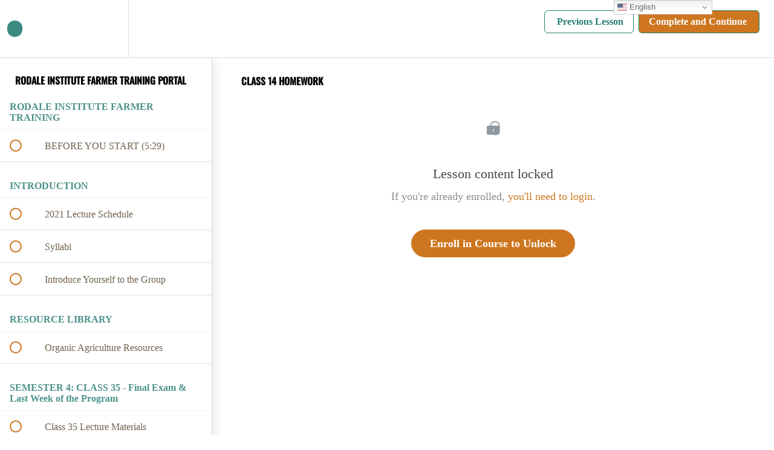

--- FILE ---
content_type: text/html; charset=utf-8
request_url: https://courses.rodaleinstitute.org/courses/1312912/lectures/32585639
body_size: 39826
content:
<!DOCTYPE html>
<html>
  <head>
    <script src="https://releases.transloadit.com/uppy/v4.18.0/uppy.min.js"></script><link rel="stylesheet" href="https://releases.transloadit.com/uppy/v4.18.0/uppy.min.css" />
    <link href='https://static-media.hotmart.com/rskSM5d7_CROcDb2B_RcW0SelfI=/32x32/https://uploads.teachablecdn.com/attachments/px4ryCYlTWW2BxynK8eo_trefoil.gif' rel='icon' type='image/png'>

<link href='https://static-media.hotmart.com/kPX8mi8XoOH90BapMboZMYKJinE=/72x72/https://uploads.teachablecdn.com/attachments/px4ryCYlTWW2BxynK8eo_trefoil.gif' rel='apple-touch-icon' type='image/png'>

<link href='https://static-media.hotmart.com/iMEiXR8ByU20RrP1rWJ6TrsUgGM=/144x144/https://uploads.teachablecdn.com/attachments/px4ryCYlTWW2BxynK8eo_trefoil.gif' rel='apple-touch-icon' type='image/png'>

<link href='https://static-media.hotmart.com/PS1nco75MDY-RaJnpss2nyS-vRM=/320x345/https://uploads.teachablecdn.com/attachments/0bNH31tT7uHgPJG0cqWA_corn+soybean.jpg' rel='apple-touch-startup-image' type='image/png'>

<link href='https://static-media.hotmart.com/IS6xSeXqLy2nckFup4Lo3Q4j1FU=/640x690/https://uploads.teachablecdn.com/attachments/0bNH31tT7uHgPJG0cqWA_corn+soybean.jpg' rel='apple-touch-startup-image' type='image/png'>

<meta name='apple-mobile-web-app-capable' content='yes' />
<meta charset="UTF-8">
<meta name="csrf-param" content="authenticity_token" />
<meta name="csrf-token" content="fH8owDVHyAwtGPnIv78wk-Ra7_qQCXMJTvvVYpTH4EElnbVDhB9BRv9Try8lsbqoVlLzyqnQi5XTJJy3QcTelw" />
<link rel="stylesheet" href="https://fedora.teachablecdn.com/assets/bootstrap-748e653be2be27c8e709ced95eab64a05c870fcc9544b56e33dfe1a9a539317d.css" data-turbolinks-track="true" /><link href="https://teachable-themeable.learning.teachable.com/themecss/production/base.css?_=6ebc54fa3688&amp;brand_course_heading=%23267d73&amp;brand_heading=%23267d73&amp;brand_homepage_heading=%23267d73&amp;brand_navbar_fixed_text=%23267d73&amp;brand_navbar_text=%23267d73&amp;brand_primary=%23ffffff&amp;brand_secondary=%23CD761F&amp;brand_text=%2352463a&amp;logged_out_homepage_background_image_overlay=0.0&amp;logged_out_homepage_background_image_url=https%3A%2F%2Fuploads.teachablecdn.com%2Fattachments%2F0bNH31tT7uHgPJG0cqWA_corn%2Bsoybean.jpg" rel="stylesheet" data-turbolinks-track="true"></link>
<title>Class 14 Homework | Rodale Institute Virtual Campus</title>
<meta name="description" content="Knowledge and skills to last a lifetime.">
<link rel="canonical" href="https://courses.rodaleinstitute.org/courses/1312912/lectures/32585639">
<meta property="og:description" content="Knowledge and skills to last a lifetime.">
<meta property="og:image" content="https://uploads.teachablecdn.com/attachments/2zKtS1hsQH2PvHfTHxfC_ASC+Dan+Instructing+1000.jpg">
<meta property="og:title" content="Class 14 Homework">
<meta property="og:type" content="website">
<meta property="og:url" content="https://courses.rodaleinstitute.org/courses/1312912/lectures/32585639">
<meta name="brand_video_player_color" content="#F7F5F0">
<meta name="site_title" content="Rodale Institute Virtual Campus">
<style>main.main {
    max-width: 1800px;
    margin: 0 auto;
}

/* TEXT STYLES */
h1, h2 { 
    font-family: 'Oswald',  sans-serif; 
    font-weight: 500; 
    text-transform:uppercase;
}
    
h3 { 
    text-transform: none;
    font-family: 'Proxima Nova', sans-serif;
    font-size: 2.5rem;
    font-weight: bold;
    color: #4B9189;
}
p {
    hyphens: none!important;
    -webkit-hyphens:auto!important;
    -ms-hyphens:auto!important;
}
.fa { color: #4B9189; }
    
.block__image-with-text h1 {
    font-size: 3rem;
    color: #4B9189!important;
}

.block__image-with-text h2,
.banner__heading-group h2{
    text-transform: none;
    font-family: 'Proxima Nova', sans-serif;
    font-size: 3rem;
    font-weight: bold;
    color: #4B9189;
}
    
.rich-text p, .rich-text ol, .rich-text ul, .block__image-with-text p {
    font-size: 2rem;
    line-height: 3.4rem;
}

.rich-text h1, .rich-text h2, .rich-text h4 {
    line-height: 1.2em;
}

.empty_state__heading-text { padding:0!important; }
    
/* NAV STYLES */
.header-sticky {
    -webkit-box-shadow: 0px 3px 5px 0px rgba(0,0,0,0.10);
    -moz-box-shadow: 0px 3px 5px 0px rgba(0,0,0,0.10);
    box-shadow: 0px 3px 5px 0px rgba(0,0,0,0.10);
}
.navbar__menu__list button, .navbar__menu__list>li>a,
.nav.navbar-nav>li>a {
    font-size: 1.8rem;
    font-weight: normal;
}

.hamburger span, .hamburger:after, .hamburger:before {
    background-color: #267D73;
}

/* BUTTON STYLES */
.base-button {
    font-size:2rem;
    text-transform:uppercase;
    font-family: 'Oswald',  sans-serif; 
    border-radius: 0;
    transition: .3s ease;
}
.base-button:hover { background-color: #b36210; }
.block__curriculum__section__list__item__button,
.course-section .btn-primary { 
    background-color:#c0ce55!important; 
    border: none!important; 
    transition: .3s ease;
    color: #52463a!important;
    font-weight: bold!important;
}
.block__curriculum__section__list__item__button:hover,
.course-section .btn-primary:hover { 
    background-color:#ACBB37!important; 
}
header.half-height .lecture-nav a.nav-btn.complete .fa {
    color: white;
}


/* HEADER STYLES */
.banner {
    overflow: visible;
    height: auto;
    margin-bottom: 5rem;
    width: 100%;
    display: flex;
    align-items: center;
}

.block.banner:first-of-type {
    height: auto;
    display: block;
    margin-bottom: 0;
}

.block.banner:first-of-type + style + .block.text {
    position: relative;
    display: flex;
    flex-wrap: wrap;
    justify-content: space-between;
    color: white;
    background: #CD761F;
    z-index: 2;
}

.block.banner:first-of-type + style + .block.text a {
    color: white;
    border-bottom: 3px dotted #5a341a;
    transition: .2s ease all;
}

.block.banner:first-of-type + style + .block.text a:hover {
    border-bottom: 3px solid #5a341a;
    font-weight: bold;
}

.block.banner:first-of-type > .banner {
    display: block;
}

.block.banner:first-of-type img {
    position: relative;
    height: 300px;
}

#blocks > .banner:not(:first-of-type) {
    margin-top: 5rem;
}
.block.banner:not(:first-of-type) > .banner {
    padding: 4rem 25px;
}

#blocks > .block.banner:first-of-type .banner__inner {
    background: #4B9189;
    background: rgba(75,145,137,.9);
    width: 100%;
    max-width: none;
    min-height: auto;
    padding: 3rem;
    text-align: left;
}

#blocks > .block.banner:first-of-type h1 {
    font-size: 2.75rem;
    line-height: 1.3em;
    letter-spacing: 1px;
}

#blocks > .block.banner:first-of-type p {
    font-size: 1.6rem;
    line-height: 1.3em;
}

@media only screen and (max-width: 999px) {
    .block.banner:first-of-type > .banner {
        margin-bottom: 0;
    }
}

@media only screen and (min-width: 768px) {
    .navbar__header {
        padding: 10px 0;
    }
    
    .navbar__menu__list {
        flex-wrap: wrap;
        justify-content: flex-end;
    }
    
    .navbar__menu__list li:nth-last-child(1) {
        order: -1;
        text-align: right;
    }
    .navbar__menu__list li:nth-last-child(2) {
        flex-basis: 80%;
        text-align: right;
        order: -2;
    }
    
    .navbar__menu__list li:nth-last-child(1) a,
    .navbar__menu__list li:nth-last-child(2) a{
        font-size: 14px!important;
        padding-bottom: 5px;
        margin-bottom: 5px;
    }
}

@media only screen and (min-width: 1000px) {
    .block.banner:first-of-type {
        overflow: hidden;
    }
    .block.banner:first-of-type img {
        height: 400px;
        position: absolute;
    }
    
    /* HEADER STYLES */
    .block.banner:first-of-type {
        height: 400px;
    }
    
    .block.banner:first-of-type > .banner {
        display: flex;
        padding: 4rem 25px 4rem 0;
    }

    #blocks > .block.banner:first-of-type .banner__inner {
        position: relative;
        height: 100%;
        width: 50%;
        max-width: 700px;
        padding: 3rem;
        margin-left: 0;
        margin-bottom: 0;
    }
    
    #blocks > .block.banner:first-of-type h1 {
        font-size: 4rem;
    }
}

@media only screen and (min-width: 1400px) {
    .block.banner:first-of-type {
        height: 450px;
    }
    .block.banner:first-of-type img {
        height: 500px;
    }
}

.banner h1, .banner__heading-group h1, .banner__heading-group h2 { color: white; }
.banner__heading-group h2 { font-weight: normal; font-size: 2.2rem; }
.banner__heading-group .subheader { color: white; font-size: 1.9rem; line-height: 3rem; }

/* BLOCK STYLES */
.block__text-wrapper {
    max-width: 800px;
}

.block__featured-courses,
.course-block.curriculum_v2 { 
    position: relative; 
    margin-top: 10rem;
}

.block__featured-products {
    position: relative;
    margin-top: 5rem;
}

.block__featured-courses:before,
.course-block.curriculum_v2:before,
.block__featured-products:before {
    content: '';
    display: block;
    position: absolute;
    bottom: 100%;
    width: 100%;
    left: 0;
    height: calc(3em + 5vw);
    background-image: url(https://mk0rodaleinstitydwux.kinstacdn.com/wp-content/themes/rodale-institute-2018/images/wood-bar.jpg);
    background-size: cover;
    background-repeat: no-repeat;
    background-position: center;
}
.course-block.curriculum_v2 > .container.bl { padding-bottom: 0; }

.block__featured-courses > h2,
.block__curriculum__title,
.block__featured-products__heading_text {
    position: relative;
    margin: 0;
    top: -1.5em;
    font-size: 40px;
    font-size: 4rem;
    letter-spacing: .02em;
    display: inline-block;
    max-width: 75%;
    padding: .33em .5em .4em .5em;
    background-color: #EDEAE6;
}

.course-card__content {
    text-align: left;
}

.course-list {
    display: flex;
    justify-content: space-between;
    flex-wrap: wrap;
}

.course-list > .col-xs-12.col-sm-6.col-md-4 {
    box-shadow: 0px 1px #f2e9df;
    border: 1px solid #f2e9df;
    padding: 0px;
    border-radius: 9px;
    background-color: white;
    margin-bottom: 1rem;
    transition: all linear 0.2s;
}
.course-list > .col-xs-12.col-sm-6.col-md-4:hover {
    transform: scale(1.05);
}

@media (min-width: 768px) {
    .col-sm-6 {
        width: 48.5%;
        margin-right: 1.5%;
    }
    
    .col-sm-6:last-child {
        margin-right: 0;
    }
}

@media (min-width: 992px) {
    .col-md-4 {
        width: 31.5%;
    }
}

.course-listing {
    height: auto;
    margin-bottom: 0;
    border: none;
    box-shadow: none;
}
.course-listing:hover {
    border: none;
    box-shadow: none;
}
.course-card__content__title,
.course-listing .course-listing-title { 
    font-weight: bold; 
    color:#267d73; 
    font-size: 1.6rem;
    line-height: 1.2em;
    max-height: none;
}
.course-card__content__subtitle,
.course-listing .course-listing-subtitle{ 
    display: block;
    max-height: none!important;
    overflow: visible;
    color: #52463a;
    font-weight: normal;
    font-size: 1rem;
}
.course-card__content { justify-content: flex-start; }
.course-card__meta { display: none; }

.course-listing .course-listing-extra-info { position: relative; padding: 20px 16px 10px; }
.course-listing .course-listing-enrolled { padding-bottom: 0px; }

/* CURRICULUM STYLES */
.block__curriculum__section__title,
.block__curriculum__section__list__item,
.course-section .section-title,
.course-section ul.section-list .section-item .item { 
    background-color: transparent;
    border-bottom: 1px solid #EDEAE6;
}
.block__curriculum__section__list__item:hover,
.course-section ul.section-list .section-item .item:hover {
    background-color:#EDEAE6;
}
.block__curriculum__section { background: white; }
.block__curriculum__section__list__item__link:hover:before { background-color: transparent; }
.block__curriculum__section__title,
.course-section .section-title{
    font-size: 2rem;
    color: #4B9189;
}
.pricing_v3 { background-color: #EDEAE6; }
.pricing_v3 .container { background-color: transparent; }

.course-filter { border: 1px solid gray; }
.filter-label, .btn-default.btn-lg.btn-course-filter.dropdown-toggle { font-size:1rem; }

.course-mainbar {
    background: url(https://mk0rodaleinstitydwux.kinstacdn.com/wp-content/themes/rodale-institute-2018/images/wood-bar.jpg) repeat-x #fff;
    background-size: auto 210px;
}
.course-section { margin-bottom: 2.5rem; }
.course-section ul.section-list .section-item.next-lecture .item { background-color: transparent; }
.course-section ul.section-list .section-item.next-lecture .item:hover { background-color: #EDEAE6; }
.course-section ul.section-list .section-item.next-lecture .item .lecture-name { font-weight: bold; }
.course-section ul.section-list .section-item .lecture-name { font-weight: 400; }

.course-sidebar h2 { font-size: 3rem; line-height: 1.2em; }
.course-mainbar .next-lecture-wrapper .start-next-lecture { 
    font-family: 'Oswald',  sans-serif; 
    font-weight: 500; 
    text-transform:uppercase;
}
.next-lecture-name { font-size: 1.8rem; font-weight: bold; color:#52463a; }
.course-mainbar .next-lecture-wrapper { background: #F7F5F0; margin-bottom: 6rem; border:1px solid #EDEAE6; }

.author-name {
    font-family: 'Oswald',  sans-serif; 
    font-weight: bold; 
    text-transform:uppercase;
    color: #879422;
}

.course-sidebar ul.sidebar-nav li.selected { border-left: 3px #ACBB37 solid }


/* Banner Block styles */
#blocks > .banner:not(:first-of-type) .banner__inner {
    min-height: auto;
    background: rgba(0,0,0,.8);
    width: 90%;
    margin: 0 auto;
    max-width: 600px;
    padding: 2rem 5rem 4rem;
}

#blocks > .banner:not(:first-of-type)  .banner__inner h1 {
    font-size: 3.8rem;
    line-height: 5.2rem;
}

#blocks > .banner:not(:first-of-type)  .banner__inner h2:first-of-type {
    font-family: 'Oswald',  sans-serif; 
    font-weight: 500; 
    text-transform:uppercase;
    font-size: 4.5rem;
    line-height: 1.2em;
}

#blocks > .banner:not(:first-of-type) .banner__inner h4 {
    font-size: 1.8rem;
    line-height: 2.8rem;
}


/* Grid Block: Text w/Image */
.block__text-with-image-grid { padding: 5rem 5%; }
.block__text-with-image-grid.block__columns-per-row--3 .block__columns { max-width: none; }

/* Homepage Testimonials Block: Text w/Image Grid */
.text_with_image_grid .block__columns-per-row--3 .block__columns {
    -ms-grid-columns: 30% 40% 30%;
    grid-template-columns: 30% 40% 30%;
}

.text_with_image_grid .block__column .rich-text p {
    font-size: 1.7rem;
    line-height: 1.3em;
}
.text_with_image_grid .block__column .rich-text,
.text_with_image_grid .block__column .block__text-with-image-grid__column__body{
    padding: 0 2rem;
    text-align: center;
}
.text_with_image_grid .block__column:nth-child(2) .rich-text p {
    font-size: 2rem;
    font-weight: bold;
    color: #267d73;
}
.text_with_image_grid .block__column:nth-child(2) .rich-text p span { color: #267d73!important; }

.text_with_image_grid .block__text-with-image-grid__column__body em {
    font-family: 'Oswald',  sans-serif; 
    font-weight: 500; 
    text-transform:uppercase;
    font-style: normal;
    font-size: 1.75rem;
}
.block__text-with-image-grid__column__image { max-width: 400px; margin: 0 auto; }


/* About Rodale Block */
#block-29116906 { margin-bottom: 0; }
#block-29116906 .banner { margin-bottom: 0; }


/* FOOTER STYLES */
.footer, .bottom-menu { background: #342d25; }
.footer__inner a, .footer__inner, .bottom-menu a, .bottom-menu p { color: white; }
.footer__list.legal-links, .bottom-menu .list-unstyled { display: flex; }
.footer__inner a:first-child, .bottom-menu .list-unstyled a:first-child { margin-right: 2rem; }
.bottom-menu .list-unstyled a:first-child:hover { color: white; border-bottom: 1px solid white; }
footer.bottom-menu { padding: 20px; }
footer.bottom-menu .footer-column { text-align: left; }
.powered-by { display: none; }

/* Video */

.video__wrapper {
    background-color: #F5F5F8;
    padding: 5rem 20px 7rem;
}



/* Media Queries */
@media (min-width: 768px) {
    .text_with_image_grid .block__text-with-image-grid {
        padding-top: 10rem;
    }
    .text_with_image_grid .block__column:nth-child(2) {
        margin-top: -5rem;
    }
    .block__text-with-image-grid__column__image { max-width: none; }
}

.navbar {
  padding-top: 20px;
}

.identity-layout input[name="allow_marketing_emails"],
.identity-layout label[for="allow_marketing_emails"] {
  display: none;
  visibility: hidden;
  opacity: 0;
}</style>
<script src='//fast.wistia.com/assets/external/E-v1.js'></script>
<script
  src='https://www.recaptcha.net/recaptcha/api.js'
  async
  defer></script>



      <meta name="asset_host" content="https://fedora.teachablecdn.com">
     <script>
  (function () {
    const origCreateElement = Document.prototype.createElement;
    Document.prototype.createElement = function () {
      const el = origCreateElement.apply(this, arguments);
      if (arguments[0].toLowerCase() === "video") {
        const observer = new MutationObserver(() => {
          if (
            el.src &&
            el.src.startsWith("data:video") &&
            el.autoplay &&
            el.style.display === "none"
          ) {
            el.removeAttribute("autoplay");
            el.autoplay = false;
            el.style.display = "none";
            observer.disconnect();
          }
        });
        observer.observe(el, {
          attributes: true,
          attributeFilter: ["src", "autoplay", "style"],
        });
      }
      return el;
    };
  })();
</script>
<script src="https://fedora.teachablecdn.com/packs/student-globals--1b9bb399c9fefbb1b77f.js"></script><script src="https://fedora.teachablecdn.com/packs/student-legacy--7c8100e12a4743c3272e.js"></script><script src="https://fedora.teachablecdn.com/packs/student--259a50199ddaf2b2b936.js"></script>
<meta id='iris-url' data-iris-url=https://eventable.internal.teachable.com />
<script type="text/javascript">
  window.heap=window.heap||[],heap.load=function(e,t){window.heap.appid=e,window.heap.config=t=t||{};var r=document.createElement("script");r.type="text/javascript",r.async=!0,r.src="https://cdn.heapanalytics.com/js/heap-"+e+".js";var a=document.getElementsByTagName("script")[0];a.parentNode.insertBefore(r,a);for(var n=function(e){return function(){heap.push([e].concat(Array.prototype.slice.call(arguments,0)))}},p=["addEventProperties","addUserProperties","clearEventProperties","identify","resetIdentity","removeEventProperty","setEventProperties","track","unsetEventProperty"],o=0;o<p.length;o++)heap[p[o]]=n(p[o])},heap.load("318805607");
  window.heapShouldTrackUser = true;
</script>


<script type="text/javascript">
  var _user_id = ''; // Set to the user's ID, username, or email address, or '' if not yet known.
  var _session_id = 'dcc84e46c047c76216b9938f2c2ce133'; // Set to a unique session ID for the visitor's current browsing session.

  var _sift = window._sift = window._sift || [];
  _sift.push(['_setAccount', '2e541754ec']);
  _sift.push(['_setUserId', _user_id]);
  _sift.push(['_setSessionId', _session_id]);
  _sift.push(['_trackPageview']);

  (function() {
    function ls() {
      var e = document.createElement('script');
      e.src = 'https://cdn.sift.com/s.js';
      document.body.appendChild(e);
    }
    if (window.attachEvent) {
      window.attachEvent('onload', ls);
    } else {
      window.addEventListener('load', ls, false);
    }
  })();
</script>


<style type="text/css">@font-face {font-family:Oswald;font-style:normal;font-weight:500;src:url(/cf-fonts/v/oswald/5.0.18/cyrillic-ext/wght/normal.woff2);unicode-range:U+0460-052F,U+1C80-1C88,U+20B4,U+2DE0-2DFF,U+A640-A69F,U+FE2E-FE2F;font-display:swap;}@font-face {font-family:Oswald;font-style:normal;font-weight:500;src:url(/cf-fonts/v/oswald/5.0.18/cyrillic/wght/normal.woff2);unicode-range:U+0301,U+0400-045F,U+0490-0491,U+04B0-04B1,U+2116;font-display:swap;}@font-face {font-family:Oswald;font-style:normal;font-weight:500;src:url(/cf-fonts/v/oswald/5.0.18/latin-ext/wght/normal.woff2);unicode-range:U+0100-02AF,U+0304,U+0308,U+0329,U+1E00-1E9F,U+1EF2-1EFF,U+2020,U+20A0-20AB,U+20AD-20CF,U+2113,U+2C60-2C7F,U+A720-A7FF;font-display:swap;}@font-face {font-family:Oswald;font-style:normal;font-weight:500;src:url(/cf-fonts/v/oswald/5.0.18/vietnamese/wght/normal.woff2);unicode-range:U+0102-0103,U+0110-0111,U+0128-0129,U+0168-0169,U+01A0-01A1,U+01AF-01B0,U+0300-0301,U+0303-0304,U+0308-0309,U+0323,U+0329,U+1EA0-1EF9,U+20AB;font-display:swap;}@font-face {font-family:Oswald;font-style:normal;font-weight:500;src:url(/cf-fonts/v/oswald/5.0.18/latin/wght/normal.woff2);unicode-range:U+0000-00FF,U+0131,U+0152-0153,U+02BB-02BC,U+02C6,U+02DA,U+02DC,U+0304,U+0308,U+0329,U+2000-206F,U+2074,U+20AC,U+2122,U+2191,U+2193,U+2212,U+2215,U+FEFF,U+FFFD;font-display:swap;}</style>
<div class="gtranslate_wrapper"></div>
<script>window.gtranslateSettings = {"default_language":"en","native_language_names":true,"detect_browser_language":true,"languages":["en","fr","de","it","es","ro","lt","nl","hu","et","pl","pt","hi","zh-CN"],"wrapper_selector":".gtranslate_wrapper","flag_size":16,"switcher_horizontal_position":"right","switcher_vertical_position":"top","alt_flags":{"en":"usa"}}</script>
<script src="https://cdn.gtranslate.net/widgets/latest/dwf.js" defer></script>


<!-- Google tag (gtag.js) -->
<script async src="https://www.googletagmanager.com/gtag/js?id=G-SL8LSCXHSV"></script>
<script>
  window.dataLayer = window.dataLayer || [];
  function gtag(){dataLayer.push(arguments);}
  gtag('js', new Date());

  gtag('config', 'G-SL8LSCXHSV', {
    'user_id': '',
    'school_id': '421387',
    'school_domain': 'courses.rodaleinstitute.org'
  });
</script>

<!-- Facebook Pixel Code -->
<script>
  var ownerPixelId = '818502455408636'
  !function(f,b,e,v,n,t,s)
  {if(f.fbq)return;n=f.fbq=function(){n.callMethod?
  n.callMethod.apply(n,arguments):n.queue.push(arguments)};
  if(!f.fbq)f.fbq=n;n.push=n;n.loaded=!0;n.version='2.0';
  n.queue=[];t=b.createElement(e);t.async=!0;
  t.src=v;s=b.getElementsByTagName(e)[0];
  s.parentNode.insertBefore(t,s)}(window, document,'script',
  'https://connect.facebook.net/en_US/fbevents.js');
  fbq('dataProcessingOptions', ['LDU'], 0, 0);
  fbq('init', '818502455408636');
  fbq('track', 'PageView');
</script>
<noscript>
  <img height="1" width="1" style="display:none" src="https://www.facebook.com/tr?id=818502455408636&ev=PageView&noscript=1"/>
</noscript>

<!-- End Facebook Pixel Code -->
<script>(function(w,d,s,l,i){w[l]=w[l]||[];w[l].push({'gtm.start':
  new Date().getTime(),event:'gtm.js'});var f=d.getElementsByTagName(s)[0],
  j=d.createElement(s),dl=l!='dataLayer'?'&l='+l:'';j.async=true;j.src=
  'https://www.googletagmanager.com/gtm.js?id='+i+dl;f.parentNode.insertBefore(j,f);
  })(window,document,'script','dataLayer','GTM-TCHGHBQ');

  var gtm_id = 'GTM-TCHGHBQ'
</script>


<meta http-equiv="X-UA-Compatible" content="IE=edge">
<script type="text/javascript">window.NREUM||(NREUM={});NREUM.info={"beacon":"bam.nr-data.net","errorBeacon":"bam.nr-data.net","licenseKey":"NRBR-08e3a2ada38dc55a529","applicationID":"1065060701","transactionName":"dAxdTUFZXVQEQh0JAFQXRktWRR5LCV9F","queueTime":0,"applicationTime":196,"agent":""}</script>
<script type="text/javascript">(window.NREUM||(NREUM={})).init={privacy:{cookies_enabled:true},ajax:{deny_list:["bam.nr-data.net"]},feature_flags:["soft_nav"],distributed_tracing:{enabled:true}};(window.NREUM||(NREUM={})).loader_config={agentID:"1103368432",accountID:"4102727",trustKey:"27503",xpid:"UAcHU1FRDxABVFdXBwcHUVQA",licenseKey:"NRBR-08e3a2ada38dc55a529",applicationID:"1065060701",browserID:"1103368432"};;/*! For license information please see nr-loader-spa-1.303.0.min.js.LICENSE.txt */
(()=>{var e,t,r={384:(e,t,r)=>{"use strict";r.d(t,{NT:()=>s,US:()=>d,Zm:()=>a,bQ:()=>u,dV:()=>c,pV:()=>l});var n=r(6154),i=r(1863),o=r(1910);const s={beacon:"bam.nr-data.net",errorBeacon:"bam.nr-data.net"};function a(){return n.gm.NREUM||(n.gm.NREUM={}),void 0===n.gm.newrelic&&(n.gm.newrelic=n.gm.NREUM),n.gm.NREUM}function c(){let e=a();return e.o||(e.o={ST:n.gm.setTimeout,SI:n.gm.setImmediate||n.gm.setInterval,CT:n.gm.clearTimeout,XHR:n.gm.XMLHttpRequest,REQ:n.gm.Request,EV:n.gm.Event,PR:n.gm.Promise,MO:n.gm.MutationObserver,FETCH:n.gm.fetch,WS:n.gm.WebSocket},(0,o.i)(...Object.values(e.o))),e}function u(e,t){let r=a();r.initializedAgents??={},t.initializedAt={ms:(0,i.t)(),date:new Date},r.initializedAgents[e]=t}function d(e,t){a()[e]=t}function l(){return function(){let e=a();const t=e.info||{};e.info={beacon:s.beacon,errorBeacon:s.errorBeacon,...t}}(),function(){let e=a();const t=e.init||{};e.init={...t}}(),c(),function(){let e=a();const t=e.loader_config||{};e.loader_config={...t}}(),a()}},782:(e,t,r)=>{"use strict";r.d(t,{T:()=>n});const n=r(860).K7.pageViewTiming},860:(e,t,r)=>{"use strict";r.d(t,{$J:()=>d,K7:()=>c,P3:()=>u,XX:()=>i,Yy:()=>a,df:()=>o,qY:()=>n,v4:()=>s});const n="events",i="jserrors",o="browser/blobs",s="rum",a="browser/logs",c={ajax:"ajax",genericEvents:"generic_events",jserrors:i,logging:"logging",metrics:"metrics",pageAction:"page_action",pageViewEvent:"page_view_event",pageViewTiming:"page_view_timing",sessionReplay:"session_replay",sessionTrace:"session_trace",softNav:"soft_navigations",spa:"spa"},u={[c.pageViewEvent]:1,[c.pageViewTiming]:2,[c.metrics]:3,[c.jserrors]:4,[c.spa]:5,[c.ajax]:6,[c.sessionTrace]:7,[c.softNav]:8,[c.sessionReplay]:9,[c.logging]:10,[c.genericEvents]:11},d={[c.pageViewEvent]:s,[c.pageViewTiming]:n,[c.ajax]:n,[c.spa]:n,[c.softNav]:n,[c.metrics]:i,[c.jserrors]:i,[c.sessionTrace]:o,[c.sessionReplay]:o,[c.logging]:a,[c.genericEvents]:"ins"}},944:(e,t,r)=>{"use strict";r.d(t,{R:()=>i});var n=r(3241);function i(e,t){"function"==typeof console.debug&&(console.debug("New Relic Warning: https://github.com/newrelic/newrelic-browser-agent/blob/main/docs/warning-codes.md#".concat(e),t),(0,n.W)({agentIdentifier:null,drained:null,type:"data",name:"warn",feature:"warn",data:{code:e,secondary:t}}))}},993:(e,t,r)=>{"use strict";r.d(t,{A$:()=>o,ET:()=>s,TZ:()=>a,p_:()=>i});var n=r(860);const i={ERROR:"ERROR",WARN:"WARN",INFO:"INFO",DEBUG:"DEBUG",TRACE:"TRACE"},o={OFF:0,ERROR:1,WARN:2,INFO:3,DEBUG:4,TRACE:5},s="log",a=n.K7.logging},1687:(e,t,r)=>{"use strict";r.d(t,{Ak:()=>u,Ze:()=>f,x3:()=>d});var n=r(3241),i=r(7836),o=r(3606),s=r(860),a=r(2646);const c={};function u(e,t){const r={staged:!1,priority:s.P3[t]||0};l(e),c[e].get(t)||c[e].set(t,r)}function d(e,t){e&&c[e]&&(c[e].get(t)&&c[e].delete(t),p(e,t,!1),c[e].size&&h(e))}function l(e){if(!e)throw new Error("agentIdentifier required");c[e]||(c[e]=new Map)}function f(e="",t="feature",r=!1){if(l(e),!e||!c[e].get(t)||r)return p(e,t);c[e].get(t).staged=!0,h(e)}function h(e){const t=Array.from(c[e]);t.every(([e,t])=>t.staged)&&(t.sort((e,t)=>e[1].priority-t[1].priority),t.forEach(([t])=>{c[e].delete(t),p(e,t)}))}function p(e,t,r=!0){const s=e?i.ee.get(e):i.ee,c=o.i.handlers;if(!s.aborted&&s.backlog&&c){if((0,n.W)({agentIdentifier:e,type:"lifecycle",name:"drain",feature:t}),r){const e=s.backlog[t],r=c[t];if(r){for(let t=0;e&&t<e.length;++t)g(e[t],r);Object.entries(r).forEach(([e,t])=>{Object.values(t||{}).forEach(t=>{t[0]?.on&&t[0]?.context()instanceof a.y&&t[0].on(e,t[1])})})}}s.isolatedBacklog||delete c[t],s.backlog[t]=null,s.emit("drain-"+t,[])}}function g(e,t){var r=e[1];Object.values(t[r]||{}).forEach(t=>{var r=e[0];if(t[0]===r){var n=t[1],i=e[3],o=e[2];n.apply(i,o)}})}},1741:(e,t,r)=>{"use strict";r.d(t,{W:()=>o});var n=r(944),i=r(4261);class o{#e(e,...t){if(this[e]!==o.prototype[e])return this[e](...t);(0,n.R)(35,e)}addPageAction(e,t){return this.#e(i.hG,e,t)}register(e){return this.#e(i.eY,e)}recordCustomEvent(e,t){return this.#e(i.fF,e,t)}setPageViewName(e,t){return this.#e(i.Fw,e,t)}setCustomAttribute(e,t,r){return this.#e(i.cD,e,t,r)}noticeError(e,t){return this.#e(i.o5,e,t)}setUserId(e){return this.#e(i.Dl,e)}setApplicationVersion(e){return this.#e(i.nb,e)}setErrorHandler(e){return this.#e(i.bt,e)}addRelease(e,t){return this.#e(i.k6,e,t)}log(e,t){return this.#e(i.$9,e,t)}start(){return this.#e(i.d3)}finished(e){return this.#e(i.BL,e)}recordReplay(){return this.#e(i.CH)}pauseReplay(){return this.#e(i.Tb)}addToTrace(e){return this.#e(i.U2,e)}setCurrentRouteName(e){return this.#e(i.PA,e)}interaction(e){return this.#e(i.dT,e)}wrapLogger(e,t,r){return this.#e(i.Wb,e,t,r)}measure(e,t){return this.#e(i.V1,e,t)}consent(e){return this.#e(i.Pv,e)}}},1863:(e,t,r)=>{"use strict";function n(){return Math.floor(performance.now())}r.d(t,{t:()=>n})},1910:(e,t,r)=>{"use strict";r.d(t,{i:()=>o});var n=r(944);const i=new Map;function o(...e){return e.every(e=>{if(i.has(e))return i.get(e);const t="function"==typeof e&&e.toString().includes("[native code]");return t||(0,n.R)(64,e?.name||e?.toString()),i.set(e,t),t})}},2555:(e,t,r)=>{"use strict";r.d(t,{D:()=>a,f:()=>s});var n=r(384),i=r(8122);const o={beacon:n.NT.beacon,errorBeacon:n.NT.errorBeacon,licenseKey:void 0,applicationID:void 0,sa:void 0,queueTime:void 0,applicationTime:void 0,ttGuid:void 0,user:void 0,account:void 0,product:void 0,extra:void 0,jsAttributes:{},userAttributes:void 0,atts:void 0,transactionName:void 0,tNamePlain:void 0};function s(e){try{return!!e.licenseKey&&!!e.errorBeacon&&!!e.applicationID}catch(e){return!1}}const a=e=>(0,i.a)(e,o)},2614:(e,t,r)=>{"use strict";r.d(t,{BB:()=>s,H3:()=>n,g:()=>u,iL:()=>c,tS:()=>a,uh:()=>i,wk:()=>o});const n="NRBA",i="SESSION",o=144e5,s=18e5,a={STARTED:"session-started",PAUSE:"session-pause",RESET:"session-reset",RESUME:"session-resume",UPDATE:"session-update"},c={SAME_TAB:"same-tab",CROSS_TAB:"cross-tab"},u={OFF:0,FULL:1,ERROR:2}},2646:(e,t,r)=>{"use strict";r.d(t,{y:()=>n});class n{constructor(e){this.contextId=e}}},2843:(e,t,r)=>{"use strict";r.d(t,{u:()=>i});var n=r(3878);function i(e,t=!1,r,i){(0,n.DD)("visibilitychange",function(){if(t)return void("hidden"===document.visibilityState&&e());e(document.visibilityState)},r,i)}},3241:(e,t,r)=>{"use strict";r.d(t,{W:()=>o});var n=r(6154);const i="newrelic";function o(e={}){try{n.gm.dispatchEvent(new CustomEvent(i,{detail:e}))}catch(e){}}},3304:(e,t,r)=>{"use strict";r.d(t,{A:()=>o});var n=r(7836);const i=()=>{const e=new WeakSet;return(t,r)=>{if("object"==typeof r&&null!==r){if(e.has(r))return;e.add(r)}return r}};function o(e){try{return JSON.stringify(e,i())??""}catch(e){try{n.ee.emit("internal-error",[e])}catch(e){}return""}}},3333:(e,t,r)=>{"use strict";r.d(t,{$v:()=>d,TZ:()=>n,Xh:()=>c,Zp:()=>i,kd:()=>u,mq:()=>a,nf:()=>s,qN:()=>o});const n=r(860).K7.genericEvents,i=["auxclick","click","copy","keydown","paste","scrollend"],o=["focus","blur"],s=4,a=1e3,c=2e3,u=["PageAction","UserAction","BrowserPerformance"],d={RESOURCES:"experimental.resources",REGISTER:"register"}},3434:(e,t,r)=>{"use strict";r.d(t,{Jt:()=>o,YM:()=>u});var n=r(7836),i=r(5607);const o="nr@original:".concat(i.W),s=50;var a=Object.prototype.hasOwnProperty,c=!1;function u(e,t){return e||(e=n.ee),r.inPlace=function(e,t,n,i,o){n||(n="");const s="-"===n.charAt(0);for(let a=0;a<t.length;a++){const c=t[a],u=e[c];l(u)||(e[c]=r(u,s?c+n:n,i,c,o))}},r.flag=o,r;function r(t,r,n,c,u){return l(t)?t:(r||(r=""),nrWrapper[o]=t,function(e,t,r){if(Object.defineProperty&&Object.keys)try{return Object.keys(e).forEach(function(r){Object.defineProperty(t,r,{get:function(){return e[r]},set:function(t){return e[r]=t,t}})}),t}catch(e){d([e],r)}for(var n in e)a.call(e,n)&&(t[n]=e[n])}(t,nrWrapper,e),nrWrapper);function nrWrapper(){var o,a,l,f;let h;try{a=this,o=[...arguments],l="function"==typeof n?n(o,a):n||{}}catch(t){d([t,"",[o,a,c],l],e)}i(r+"start",[o,a,c],l,u);const p=performance.now();let g;try{return f=t.apply(a,o),g=performance.now(),f}catch(e){throw g=performance.now(),i(r+"err",[o,a,e],l,u),h=e,h}finally{const e=g-p,t={start:p,end:g,duration:e,isLongTask:e>=s,methodName:c,thrownError:h};t.isLongTask&&i("long-task",[t,a],l,u),i(r+"end",[o,a,f],l,u)}}}function i(r,n,i,o){if(!c||t){var s=c;c=!0;try{e.emit(r,n,i,t,o)}catch(t){d([t,r,n,i],e)}c=s}}}function d(e,t){t||(t=n.ee);try{t.emit("internal-error",e)}catch(e){}}function l(e){return!(e&&"function"==typeof e&&e.apply&&!e[o])}},3606:(e,t,r)=>{"use strict";r.d(t,{i:()=>o});var n=r(9908);o.on=s;var i=o.handlers={};function o(e,t,r,o){s(o||n.d,i,e,t,r)}function s(e,t,r,i,o){o||(o="feature"),e||(e=n.d);var s=t[o]=t[o]||{};(s[r]=s[r]||[]).push([e,i])}},3738:(e,t,r)=>{"use strict";r.d(t,{He:()=>i,Kp:()=>a,Lc:()=>u,Rz:()=>d,TZ:()=>n,bD:()=>o,d3:()=>s,jx:()=>l,sl:()=>f,uP:()=>c});const n=r(860).K7.sessionTrace,i="bstResource",o="resource",s="-start",a="-end",c="fn"+s,u="fn"+a,d="pushState",l=1e3,f=3e4},3785:(e,t,r)=>{"use strict";r.d(t,{R:()=>c,b:()=>u});var n=r(9908),i=r(1863),o=r(860),s=r(8154),a=r(993);function c(e,t,r={},c=a.p_.INFO,u,d=(0,i.t)()){(0,n.p)(s.xV,["API/logging/".concat(c.toLowerCase(),"/called")],void 0,o.K7.metrics,e),(0,n.p)(a.ET,[d,t,r,c,u],void 0,o.K7.logging,e)}function u(e){return"string"==typeof e&&Object.values(a.p_).some(t=>t===e.toUpperCase().trim())}},3878:(e,t,r)=>{"use strict";function n(e,t){return{capture:e,passive:!1,signal:t}}function i(e,t,r=!1,i){window.addEventListener(e,t,n(r,i))}function o(e,t,r=!1,i){document.addEventListener(e,t,n(r,i))}r.d(t,{DD:()=>o,jT:()=>n,sp:()=>i})},3962:(e,t,r)=>{"use strict";r.d(t,{AM:()=>s,O2:()=>l,OV:()=>o,Qu:()=>f,TZ:()=>c,ih:()=>h,pP:()=>a,t1:()=>d,tC:()=>i,wD:()=>u});var n=r(860);const i=["click","keydown","submit"],o="popstate",s="api",a="initialPageLoad",c=n.K7.softNav,u=5e3,d=500,l={INITIAL_PAGE_LOAD:"",ROUTE_CHANGE:1,UNSPECIFIED:2},f={INTERACTION:1,AJAX:2,CUSTOM_END:3,CUSTOM_TRACER:4},h={IP:"in progress",PF:"pending finish",FIN:"finished",CAN:"cancelled"}},4234:(e,t,r)=>{"use strict";r.d(t,{W:()=>o});var n=r(7836),i=r(1687);class o{constructor(e,t){this.agentIdentifier=e,this.ee=n.ee.get(e),this.featureName=t,this.blocked=!1}deregisterDrain(){(0,i.x3)(this.agentIdentifier,this.featureName)}}},4261:(e,t,r)=>{"use strict";r.d(t,{$9:()=>d,BL:()=>c,CH:()=>p,Dl:()=>R,Fw:()=>w,PA:()=>v,Pl:()=>n,Pv:()=>A,Tb:()=>f,U2:()=>s,V1:()=>E,Wb:()=>T,bt:()=>y,cD:()=>b,d3:()=>x,dT:()=>u,eY:()=>g,fF:()=>h,hG:()=>o,hw:()=>i,k6:()=>a,nb:()=>m,o5:()=>l});const n="api-",i=n+"ixn-",o="addPageAction",s="addToTrace",a="addRelease",c="finished",u="interaction",d="log",l="noticeError",f="pauseReplay",h="recordCustomEvent",p="recordReplay",g="register",m="setApplicationVersion",v="setCurrentRouteName",b="setCustomAttribute",y="setErrorHandler",w="setPageViewName",R="setUserId",x="start",T="wrapLogger",E="measure",A="consent"},4387:(e,t,r)=>{"use strict";function n(e={}){return!(!e.id||!e.name)}function i(e){return"string"==typeof e&&e.trim().length<501||"number"==typeof e}function o(e,t){if(2!==t?.harvestEndpointVersion)return{};const r=t.agentRef.runtime.appMetadata.agents[0].entityGuid;return n(e)?{"mfe.id":e.id,"mfe.name":e.name,eventSource:e.eventSource,"parent.id":e.parent?.id||r}:{"entity.guid":r,appId:t.agentRef.info.applicationID}}r.d(t,{Ux:()=>o,c7:()=>n,yo:()=>i})},5205:(e,t,r)=>{"use strict";r.d(t,{j:()=>_});var n=r(384),i=r(1741);var o=r(2555),s=r(3333);const a=e=>{if(!e||"string"!=typeof e)return!1;try{document.createDocumentFragment().querySelector(e)}catch{return!1}return!0};var c=r(2614),u=r(944),d=r(8122);const l="[data-nr-mask]",f=e=>(0,d.a)(e,(()=>{const e={feature_flags:[],experimental:{allow_registered_children:!1,resources:!1},mask_selector:"*",block_selector:"[data-nr-block]",mask_input_options:{color:!1,date:!1,"datetime-local":!1,email:!1,month:!1,number:!1,range:!1,search:!1,tel:!1,text:!1,time:!1,url:!1,week:!1,textarea:!1,select:!1,password:!0}};return{ajax:{deny_list:void 0,block_internal:!0,enabled:!0,autoStart:!0},api:{get allow_registered_children(){return e.feature_flags.includes(s.$v.REGISTER)||e.experimental.allow_registered_children},set allow_registered_children(t){e.experimental.allow_registered_children=t},duplicate_registered_data:!1},browser_consent_mode:{enabled:!1},distributed_tracing:{enabled:void 0,exclude_newrelic_header:void 0,cors_use_newrelic_header:void 0,cors_use_tracecontext_headers:void 0,allowed_origins:void 0},get feature_flags(){return e.feature_flags},set feature_flags(t){e.feature_flags=t},generic_events:{enabled:!0,autoStart:!0},harvest:{interval:30},jserrors:{enabled:!0,autoStart:!0},logging:{enabled:!0,autoStart:!0},metrics:{enabled:!0,autoStart:!0},obfuscate:void 0,page_action:{enabled:!0},page_view_event:{enabled:!0,autoStart:!0},page_view_timing:{enabled:!0,autoStart:!0},performance:{capture_marks:!1,capture_measures:!1,capture_detail:!0,resources:{get enabled(){return e.feature_flags.includes(s.$v.RESOURCES)||e.experimental.resources},set enabled(t){e.experimental.resources=t},asset_types:[],first_party_domains:[],ignore_newrelic:!0}},privacy:{cookies_enabled:!0},proxy:{assets:void 0,beacon:void 0},session:{expiresMs:c.wk,inactiveMs:c.BB},session_replay:{autoStart:!0,enabled:!1,preload:!1,sampling_rate:10,error_sampling_rate:100,collect_fonts:!1,inline_images:!1,fix_stylesheets:!0,mask_all_inputs:!0,get mask_text_selector(){return e.mask_selector},set mask_text_selector(t){a(t)?e.mask_selector="".concat(t,",").concat(l):""===t||null===t?e.mask_selector=l:(0,u.R)(5,t)},get block_class(){return"nr-block"},get ignore_class(){return"nr-ignore"},get mask_text_class(){return"nr-mask"},get block_selector(){return e.block_selector},set block_selector(t){a(t)?e.block_selector+=",".concat(t):""!==t&&(0,u.R)(6,t)},get mask_input_options(){return e.mask_input_options},set mask_input_options(t){t&&"object"==typeof t?e.mask_input_options={...t,password:!0}:(0,u.R)(7,t)}},session_trace:{enabled:!0,autoStart:!0},soft_navigations:{enabled:!0,autoStart:!0},spa:{enabled:!0,autoStart:!0},ssl:void 0,user_actions:{enabled:!0,elementAttributes:["id","className","tagName","type"]}}})());var h=r(6154),p=r(9324);let g=0;const m={buildEnv:p.F3,distMethod:p.Xs,version:p.xv,originTime:h.WN},v={consented:!1},b={appMetadata:{},get consented(){return this.session?.state?.consent||v.consented},set consented(e){v.consented=e},customTransaction:void 0,denyList:void 0,disabled:!1,harvester:void 0,isolatedBacklog:!1,isRecording:!1,loaderType:void 0,maxBytes:3e4,obfuscator:void 0,onerror:void 0,ptid:void 0,releaseIds:{},session:void 0,timeKeeper:void 0,registeredEntities:[],jsAttributesMetadata:{bytes:0},get harvestCount(){return++g}},y=e=>{const t=(0,d.a)(e,b),r=Object.keys(m).reduce((e,t)=>(e[t]={value:m[t],writable:!1,configurable:!0,enumerable:!0},e),{});return Object.defineProperties(t,r)};var w=r(5701);const R=e=>{const t=e.startsWith("http");e+="/",r.p=t?e:"https://"+e};var x=r(7836),T=r(3241);const E={accountID:void 0,trustKey:void 0,agentID:void 0,licenseKey:void 0,applicationID:void 0,xpid:void 0},A=e=>(0,d.a)(e,E),S=new Set;function _(e,t={},r,s){let{init:a,info:c,loader_config:u,runtime:d={},exposed:l=!0}=t;if(!c){const e=(0,n.pV)();a=e.init,c=e.info,u=e.loader_config}e.init=f(a||{}),e.loader_config=A(u||{}),c.jsAttributes??={},h.bv&&(c.jsAttributes.isWorker=!0),e.info=(0,o.D)(c);const p=e.init,g=[c.beacon,c.errorBeacon];S.has(e.agentIdentifier)||(p.proxy.assets&&(R(p.proxy.assets),g.push(p.proxy.assets)),p.proxy.beacon&&g.push(p.proxy.beacon),e.beacons=[...g],function(e){const t=(0,n.pV)();Object.getOwnPropertyNames(i.W.prototype).forEach(r=>{const n=i.W.prototype[r];if("function"!=typeof n||"constructor"===n)return;let o=t[r];e[r]&&!1!==e.exposed&&"micro-agent"!==e.runtime?.loaderType&&(t[r]=(...t)=>{const n=e[r](...t);return o?o(...t):n})})}(e),(0,n.US)("activatedFeatures",w.B),e.runSoftNavOverSpa&&=!0===p.soft_navigations.enabled&&p.feature_flags.includes("soft_nav")),d.denyList=[...p.ajax.deny_list||[],...p.ajax.block_internal?g:[]],d.ptid=e.agentIdentifier,d.loaderType=r,e.runtime=y(d),S.has(e.agentIdentifier)||(e.ee=x.ee.get(e.agentIdentifier),e.exposed=l,(0,T.W)({agentIdentifier:e.agentIdentifier,drained:!!w.B?.[e.agentIdentifier],type:"lifecycle",name:"initialize",feature:void 0,data:e.config})),S.add(e.agentIdentifier)}},5270:(e,t,r)=>{"use strict";r.d(t,{Aw:()=>s,SR:()=>o,rF:()=>a});var n=r(384),i=r(7767);function o(e){return!!(0,n.dV)().o.MO&&(0,i.V)(e)&&!0===e?.session_trace.enabled}function s(e){return!0===e?.session_replay.preload&&o(e)}function a(e,t){try{if("string"==typeof t?.type){if("password"===t.type.toLowerCase())return"*".repeat(e?.length||0);if(void 0!==t?.dataset?.nrUnmask||t?.classList?.contains("nr-unmask"))return e}}catch(e){}return"string"==typeof e?e.replace(/[\S]/g,"*"):"*".repeat(e?.length||0)}},5289:(e,t,r)=>{"use strict";r.d(t,{GG:()=>o,Qr:()=>a,sB:()=>s});var n=r(3878);function i(){return"undefined"==typeof document||"complete"===document.readyState}function o(e,t){if(i())return e();(0,n.sp)("load",e,t)}function s(e){if(i())return e();(0,n.DD)("DOMContentLoaded",e)}function a(e){if(i())return e();(0,n.sp)("popstate",e)}},5607:(e,t,r)=>{"use strict";r.d(t,{W:()=>n});const n=(0,r(9566).bz)()},5701:(e,t,r)=>{"use strict";r.d(t,{B:()=>o,t:()=>s});var n=r(3241);const i=new Set,o={};function s(e,t){const r=t.agentIdentifier;o[r]??={},e&&"object"==typeof e&&(i.has(r)||(t.ee.emit("rumresp",[e]),o[r]=e,i.add(r),(0,n.W)({agentIdentifier:r,loaded:!0,drained:!0,type:"lifecycle",name:"load",feature:void 0,data:e})))}},6154:(e,t,r)=>{"use strict";r.d(t,{A4:()=>a,OF:()=>d,RI:()=>i,WN:()=>h,bv:()=>o,gm:()=>s,lR:()=>f,m:()=>u,mw:()=>c,sb:()=>l});var n=r(1863);const i="undefined"!=typeof window&&!!window.document,o="undefined"!=typeof WorkerGlobalScope&&("undefined"!=typeof self&&self instanceof WorkerGlobalScope&&self.navigator instanceof WorkerNavigator||"undefined"!=typeof globalThis&&globalThis instanceof WorkerGlobalScope&&globalThis.navigator instanceof WorkerNavigator),s=i?window:"undefined"!=typeof WorkerGlobalScope&&("undefined"!=typeof self&&self instanceof WorkerGlobalScope&&self||"undefined"!=typeof globalThis&&globalThis instanceof WorkerGlobalScope&&globalThis),a="complete"===s?.document?.readyState,c=Boolean("hidden"===s?.document?.visibilityState),u=""+s?.location,d=/iPad|iPhone|iPod/.test(s.navigator?.userAgent),l=d&&"undefined"==typeof SharedWorker,f=(()=>{const e=s.navigator?.userAgent?.match(/Firefox[/\s](\d+\.\d+)/);return Array.isArray(e)&&e.length>=2?+e[1]:0})(),h=Date.now()-(0,n.t)()},6344:(e,t,r)=>{"use strict";r.d(t,{BB:()=>d,Qb:()=>l,TZ:()=>i,Ug:()=>s,Vh:()=>o,_s:()=>a,bc:()=>u,yP:()=>c});var n=r(2614);const i=r(860).K7.sessionReplay,o="errorDuringReplay",s=.12,a={DomContentLoaded:0,Load:1,FullSnapshot:2,IncrementalSnapshot:3,Meta:4,Custom:5},c={[n.g.ERROR]:15e3,[n.g.FULL]:3e5,[n.g.OFF]:0},u={RESET:{message:"Session was reset",sm:"Reset"},IMPORT:{message:"Recorder failed to import",sm:"Import"},TOO_MANY:{message:"429: Too Many Requests",sm:"Too-Many"},TOO_BIG:{message:"Payload was too large",sm:"Too-Big"},CROSS_TAB:{message:"Session Entity was set to OFF on another tab",sm:"Cross-Tab"},ENTITLEMENTS:{message:"Session Replay is not allowed and will not be started",sm:"Entitlement"}},d=5e3,l={API:"api",RESUME:"resume",SWITCH_TO_FULL:"switchToFull",INITIALIZE:"initialize",PRELOAD:"preload"}},6389:(e,t,r)=>{"use strict";function n(e,t=500,r={}){const n=r?.leading||!1;let i;return(...r)=>{n&&void 0===i&&(e.apply(this,r),i=setTimeout(()=>{i=clearTimeout(i)},t)),n||(clearTimeout(i),i=setTimeout(()=>{e.apply(this,r)},t))}}function i(e){let t=!1;return(...r)=>{t||(t=!0,e.apply(this,r))}}r.d(t,{J:()=>i,s:()=>n})},6630:(e,t,r)=>{"use strict";r.d(t,{T:()=>n});const n=r(860).K7.pageViewEvent},6774:(e,t,r)=>{"use strict";r.d(t,{T:()=>n});const n=r(860).K7.jserrors},7295:(e,t,r)=>{"use strict";r.d(t,{Xv:()=>s,gX:()=>i,iW:()=>o});var n=[];function i(e){if(!e||o(e))return!1;if(0===n.length)return!0;for(var t=0;t<n.length;t++){var r=n[t];if("*"===r.hostname)return!1;if(a(r.hostname,e.hostname)&&c(r.pathname,e.pathname))return!1}return!0}function o(e){return void 0===e.hostname}function s(e){if(n=[],e&&e.length)for(var t=0;t<e.length;t++){let r=e[t];if(!r)continue;0===r.indexOf("http://")?r=r.substring(7):0===r.indexOf("https://")&&(r=r.substring(8));const i=r.indexOf("/");let o,s;i>0?(o=r.substring(0,i),s=r.substring(i)):(o=r,s="");let[a]=o.split(":");n.push({hostname:a,pathname:s})}}function a(e,t){return!(e.length>t.length)&&t.indexOf(e)===t.length-e.length}function c(e,t){return 0===e.indexOf("/")&&(e=e.substring(1)),0===t.indexOf("/")&&(t=t.substring(1)),""===e||e===t}},7378:(e,t,r)=>{"use strict";r.d(t,{$p:()=>x,BR:()=>b,Kp:()=>R,L3:()=>y,Lc:()=>c,NC:()=>o,SG:()=>d,TZ:()=>i,U6:()=>p,UT:()=>m,d3:()=>w,dT:()=>f,e5:()=>E,gx:()=>v,l9:()=>l,oW:()=>h,op:()=>g,rw:()=>u,tH:()=>A,uP:()=>a,wW:()=>T,xq:()=>s});var n=r(384);const i=r(860).K7.spa,o=["click","submit","keypress","keydown","keyup","change"],s=999,a="fn-start",c="fn-end",u="cb-start",d="api-ixn-",l="remaining",f="interaction",h="spaNode",p="jsonpNode",g="fetch-start",m="fetch-done",v="fetch-body-",b="jsonp-end",y=(0,n.dV)().o.ST,w="-start",R="-end",x="-body",T="cb"+R,E="jsTime",A="fetch"},7485:(e,t,r)=>{"use strict";r.d(t,{D:()=>i});var n=r(6154);function i(e){if(0===(e||"").indexOf("data:"))return{protocol:"data"};try{const t=new URL(e,location.href),r={port:t.port,hostname:t.hostname,pathname:t.pathname,search:t.search,protocol:t.protocol.slice(0,t.protocol.indexOf(":")),sameOrigin:t.protocol===n.gm?.location?.protocol&&t.host===n.gm?.location?.host};return r.port&&""!==r.port||("http:"===t.protocol&&(r.port="80"),"https:"===t.protocol&&(r.port="443")),r.pathname&&""!==r.pathname?r.pathname.startsWith("/")||(r.pathname="/".concat(r.pathname)):r.pathname="/",r}catch(e){return{}}}},7699:(e,t,r)=>{"use strict";r.d(t,{It:()=>o,KC:()=>a,No:()=>i,qh:()=>s});var n=r(860);const i=16e3,o=1e6,s="SESSION_ERROR",a={[n.K7.logging]:!0,[n.K7.genericEvents]:!1,[n.K7.jserrors]:!1,[n.K7.ajax]:!1}},7767:(e,t,r)=>{"use strict";r.d(t,{V:()=>i});var n=r(6154);const i=e=>n.RI&&!0===e?.privacy.cookies_enabled},7836:(e,t,r)=>{"use strict";r.d(t,{P:()=>a,ee:()=>c});var n=r(384),i=r(8990),o=r(2646),s=r(5607);const a="nr@context:".concat(s.W),c=function e(t,r){var n={},s={},d={},l=!1;try{l=16===r.length&&u.initializedAgents?.[r]?.runtime.isolatedBacklog}catch(e){}var f={on:p,addEventListener:p,removeEventListener:function(e,t){var r=n[e];if(!r)return;for(var i=0;i<r.length;i++)r[i]===t&&r.splice(i,1)},emit:function(e,r,n,i,o){!1!==o&&(o=!0);if(c.aborted&&!i)return;t&&o&&t.emit(e,r,n);var a=h(n);g(e).forEach(e=>{e.apply(a,r)});var u=v()[s[e]];u&&u.push([f,e,r,a]);return a},get:m,listeners:g,context:h,buffer:function(e,t){const r=v();if(t=t||"feature",f.aborted)return;Object.entries(e||{}).forEach(([e,n])=>{s[n]=t,t in r||(r[t]=[])})},abort:function(){f._aborted=!0,Object.keys(f.backlog).forEach(e=>{delete f.backlog[e]})},isBuffering:function(e){return!!v()[s[e]]},debugId:r,backlog:l?{}:t&&"object"==typeof t.backlog?t.backlog:{},isolatedBacklog:l};return Object.defineProperty(f,"aborted",{get:()=>{let e=f._aborted||!1;return e||(t&&(e=t.aborted),e)}}),f;function h(e){return e&&e instanceof o.y?e:e?(0,i.I)(e,a,()=>new o.y(a)):new o.y(a)}function p(e,t){n[e]=g(e).concat(t)}function g(e){return n[e]||[]}function m(t){return d[t]=d[t]||e(f,t)}function v(){return f.backlog}}(void 0,"globalEE"),u=(0,n.Zm)();u.ee||(u.ee=c)},8122:(e,t,r)=>{"use strict";r.d(t,{a:()=>i});var n=r(944);function i(e,t){try{if(!e||"object"!=typeof e)return(0,n.R)(3);if(!t||"object"!=typeof t)return(0,n.R)(4);const r=Object.create(Object.getPrototypeOf(t),Object.getOwnPropertyDescriptors(t)),o=0===Object.keys(r).length?e:r;for(let s in o)if(void 0!==e[s])try{if(null===e[s]){r[s]=null;continue}Array.isArray(e[s])&&Array.isArray(t[s])?r[s]=Array.from(new Set([...e[s],...t[s]])):"object"==typeof e[s]&&"object"==typeof t[s]?r[s]=i(e[s],t[s]):r[s]=e[s]}catch(e){r[s]||(0,n.R)(1,e)}return r}catch(e){(0,n.R)(2,e)}}},8139:(e,t,r)=>{"use strict";r.d(t,{u:()=>f});var n=r(7836),i=r(3434),o=r(8990),s=r(6154);const a={},c=s.gm.XMLHttpRequest,u="addEventListener",d="removeEventListener",l="nr@wrapped:".concat(n.P);function f(e){var t=function(e){return(e||n.ee).get("events")}(e);if(a[t.debugId]++)return t;a[t.debugId]=1;var r=(0,i.YM)(t,!0);function f(e){r.inPlace(e,[u,d],"-",p)}function p(e,t){return e[1]}return"getPrototypeOf"in Object&&(s.RI&&h(document,f),c&&h(c.prototype,f),h(s.gm,f)),t.on(u+"-start",function(e,t){var n=e[1];if(null!==n&&("function"==typeof n||"object"==typeof n)&&"newrelic"!==e[0]){var i=(0,o.I)(n,l,function(){var e={object:function(){if("function"!=typeof n.handleEvent)return;return n.handleEvent.apply(n,arguments)},function:n}[typeof n];return e?r(e,"fn-",null,e.name||"anonymous"):n});this.wrapped=e[1]=i}}),t.on(d+"-start",function(e){e[1]=this.wrapped||e[1]}),t}function h(e,t,...r){let n=e;for(;"object"==typeof n&&!Object.prototype.hasOwnProperty.call(n,u);)n=Object.getPrototypeOf(n);n&&t(n,...r)}},8154:(e,t,r)=>{"use strict";r.d(t,{z_:()=>o,XG:()=>a,TZ:()=>n,rs:()=>i,xV:()=>s});r(6154),r(9566),r(384);const n=r(860).K7.metrics,i="sm",o="cm",s="storeSupportabilityMetrics",a="storeEventMetrics"},8374:(e,t,r)=>{r.nc=(()=>{try{return document?.currentScript?.nonce}catch(e){}return""})()},8990:(e,t,r)=>{"use strict";r.d(t,{I:()=>i});var n=Object.prototype.hasOwnProperty;function i(e,t,r){if(n.call(e,t))return e[t];var i=r();if(Object.defineProperty&&Object.keys)try{return Object.defineProperty(e,t,{value:i,writable:!0,enumerable:!1}),i}catch(e){}return e[t]=i,i}},9300:(e,t,r)=>{"use strict";r.d(t,{T:()=>n});const n=r(860).K7.ajax},9324:(e,t,r)=>{"use strict";r.d(t,{AJ:()=>s,F3:()=>i,Xs:()=>o,Yq:()=>a,xv:()=>n});const n="1.303.0",i="PROD",o="CDN",s="@newrelic/rrweb",a="1.0.1"},9566:(e,t,r)=>{"use strict";r.d(t,{LA:()=>a,ZF:()=>c,bz:()=>s,el:()=>u});var n=r(6154);const i="xxxxxxxx-xxxx-4xxx-yxxx-xxxxxxxxxxxx";function o(e,t){return e?15&e[t]:16*Math.random()|0}function s(){const e=n.gm?.crypto||n.gm?.msCrypto;let t,r=0;return e&&e.getRandomValues&&(t=e.getRandomValues(new Uint8Array(30))),i.split("").map(e=>"x"===e?o(t,r++).toString(16):"y"===e?(3&o()|8).toString(16):e).join("")}function a(e){const t=n.gm?.crypto||n.gm?.msCrypto;let r,i=0;t&&t.getRandomValues&&(r=t.getRandomValues(new Uint8Array(e)));const s=[];for(var a=0;a<e;a++)s.push(o(r,i++).toString(16));return s.join("")}function c(){return a(16)}function u(){return a(32)}},9908:(e,t,r)=>{"use strict";r.d(t,{d:()=>n,p:()=>i});var n=r(7836).ee.get("handle");function i(e,t,r,i,o){o?(o.buffer([e],i),o.emit(e,t,r)):(n.buffer([e],i),n.emit(e,t,r))}}},n={};function i(e){var t=n[e];if(void 0!==t)return t.exports;var o=n[e]={exports:{}};return r[e](o,o.exports,i),o.exports}i.m=r,i.d=(e,t)=>{for(var r in t)i.o(t,r)&&!i.o(e,r)&&Object.defineProperty(e,r,{enumerable:!0,get:t[r]})},i.f={},i.e=e=>Promise.all(Object.keys(i.f).reduce((t,r)=>(i.f[r](e,t),t),[])),i.u=e=>({212:"nr-spa-compressor",249:"nr-spa-recorder",478:"nr-spa"}[e]+"-1.303.0.min.js"),i.o=(e,t)=>Object.prototype.hasOwnProperty.call(e,t),e={},t="NRBA-1.303.0.PROD:",i.l=(r,n,o,s)=>{if(e[r])e[r].push(n);else{var a,c;if(void 0!==o)for(var u=document.getElementsByTagName("script"),d=0;d<u.length;d++){var l=u[d];if(l.getAttribute("src")==r||l.getAttribute("data-webpack")==t+o){a=l;break}}if(!a){c=!0;var f={478:"sha512-Q1pLqcoiNmLHv0rtq3wFkJBA3kofBdRJl0ExDl0mTuAoCBd0qe/1J0XWrDlQKuNlUryL6aZfVkAMPLmoikWIoQ==",249:"sha512-695ZzudsxlMtHKnpDNvkMlJd3tdMtY03IQKVCw9SX12tjUC+f7Nrx5tnWO72Vg9RFf6DSY6wVmM3cEkRM12kkQ==",212:"sha512-18Gx1wIBsppcn0AnKFhwgw4IciNgFxiw3J74W393Ape+wtg4hlg7t6SBKsIE/Dk/tfl2yltgcgBFvYRs283AFg=="};(a=document.createElement("script")).charset="utf-8",i.nc&&a.setAttribute("nonce",i.nc),a.setAttribute("data-webpack",t+o),a.src=r,0!==a.src.indexOf(window.location.origin+"/")&&(a.crossOrigin="anonymous"),f[s]&&(a.integrity=f[s])}e[r]=[n];var h=(t,n)=>{a.onerror=a.onload=null,clearTimeout(p);var i=e[r];if(delete e[r],a.parentNode&&a.parentNode.removeChild(a),i&&i.forEach(e=>e(n)),t)return t(n)},p=setTimeout(h.bind(null,void 0,{type:"timeout",target:a}),12e4);a.onerror=h.bind(null,a.onerror),a.onload=h.bind(null,a.onload),c&&document.head.appendChild(a)}},i.r=e=>{"undefined"!=typeof Symbol&&Symbol.toStringTag&&Object.defineProperty(e,Symbol.toStringTag,{value:"Module"}),Object.defineProperty(e,"__esModule",{value:!0})},i.p="https://js-agent.newrelic.com/",(()=>{var e={38:0,788:0};i.f.j=(t,r)=>{var n=i.o(e,t)?e[t]:void 0;if(0!==n)if(n)r.push(n[2]);else{var o=new Promise((r,i)=>n=e[t]=[r,i]);r.push(n[2]=o);var s=i.p+i.u(t),a=new Error;i.l(s,r=>{if(i.o(e,t)&&(0!==(n=e[t])&&(e[t]=void 0),n)){var o=r&&("load"===r.type?"missing":r.type),s=r&&r.target&&r.target.src;a.message="Loading chunk "+t+" failed.\n("+o+": "+s+")",a.name="ChunkLoadError",a.type=o,a.request=s,n[1](a)}},"chunk-"+t,t)}};var t=(t,r)=>{var n,o,[s,a,c]=r,u=0;if(s.some(t=>0!==e[t])){for(n in a)i.o(a,n)&&(i.m[n]=a[n]);if(c)c(i)}for(t&&t(r);u<s.length;u++)o=s[u],i.o(e,o)&&e[o]&&e[o][0](),e[o]=0},r=self["webpackChunk:NRBA-1.303.0.PROD"]=self["webpackChunk:NRBA-1.303.0.PROD"]||[];r.forEach(t.bind(null,0)),r.push=t.bind(null,r.push.bind(r))})(),(()=>{"use strict";i(8374);var e=i(9566),t=i(1741);class r extends t.W{agentIdentifier=(0,e.LA)(16)}var n=i(860);const o=Object.values(n.K7);var s=i(5205);var a=i(9908),c=i(1863),u=i(4261),d=i(3241),l=i(944),f=i(5701),h=i(8154);function p(e,t,i,o){const s=o||i;!s||s[e]&&s[e]!==r.prototype[e]||(s[e]=function(){(0,a.p)(h.xV,["API/"+e+"/called"],void 0,n.K7.metrics,i.ee),(0,d.W)({agentIdentifier:i.agentIdentifier,drained:!!f.B?.[i.agentIdentifier],type:"data",name:"api",feature:u.Pl+e,data:{}});try{return t.apply(this,arguments)}catch(e){(0,l.R)(23,e)}})}function g(e,t,r,n,i){const o=e.info;null===r?delete o.jsAttributes[t]:o.jsAttributes[t]=r,(i||null===r)&&(0,a.p)(u.Pl+n,[(0,c.t)(),t,r],void 0,"session",e.ee)}var m=i(1687),v=i(4234),b=i(5289),y=i(6154),w=i(5270),R=i(7767),x=i(6389),T=i(7699);class E extends v.W{constructor(e,t){super(e.agentIdentifier,t),this.agentRef=e,this.abortHandler=void 0,this.featAggregate=void 0,this.loadedSuccessfully=void 0,this.onAggregateImported=new Promise(e=>{this.loadedSuccessfully=e}),this.deferred=Promise.resolve(),!1===e.init[this.featureName].autoStart?this.deferred=new Promise((t,r)=>{this.ee.on("manual-start-all",(0,x.J)(()=>{(0,m.Ak)(e.agentIdentifier,this.featureName),t()}))}):(0,m.Ak)(e.agentIdentifier,t)}importAggregator(e,t,r={}){if(this.featAggregate)return;const n=async()=>{let n;await this.deferred;try{if((0,R.V)(e.init)){const{setupAgentSession:t}=await i.e(478).then(i.bind(i,8766));n=t(e)}}catch(e){(0,l.R)(20,e),this.ee.emit("internal-error",[e]),(0,a.p)(T.qh,[e],void 0,this.featureName,this.ee)}try{if(!this.#t(this.featureName,n,e.init))return(0,m.Ze)(this.agentIdentifier,this.featureName),void this.loadedSuccessfully(!1);const{Aggregate:i}=await t();this.featAggregate=new i(e,r),e.runtime.harvester.initializedAggregates.push(this.featAggregate),this.loadedSuccessfully(!0)}catch(e){(0,l.R)(34,e),this.abortHandler?.(),(0,m.Ze)(this.agentIdentifier,this.featureName,!0),this.loadedSuccessfully(!1),this.ee&&this.ee.abort()}};y.RI?(0,b.GG)(()=>n(),!0):n()}#t(e,t,r){if(this.blocked)return!1;switch(e){case n.K7.sessionReplay:return(0,w.SR)(r)&&!!t;case n.K7.sessionTrace:return!!t;default:return!0}}}var A=i(6630),S=i(2614);class _ extends E{static featureName=A.T;constructor(e){var t;super(e,A.T),this.setupInspectionEvents(e.agentIdentifier),t=e,p(u.Fw,function(e,r){"string"==typeof e&&("/"!==e.charAt(0)&&(e="/"+e),t.runtime.customTransaction=(r||"http://custom.transaction")+e,(0,a.p)(u.Pl+u.Fw,[(0,c.t)()],void 0,void 0,t.ee))},t),this.importAggregator(e,()=>i.e(478).then(i.bind(i,1983)))}setupInspectionEvents(e){const t=(t,r)=>{t&&(0,d.W)({agentIdentifier:e,timeStamp:t.timeStamp,loaded:"complete"===t.target.readyState,type:"window",name:r,data:t.target.location+""})};(0,b.sB)(e=>{t(e,"DOMContentLoaded")}),(0,b.GG)(e=>{t(e,"load")}),(0,b.Qr)(e=>{t(e,"navigate")}),this.ee.on(S.tS.UPDATE,(t,r)=>{(0,d.W)({agentIdentifier:e,type:"lifecycle",name:"session",data:r})})}}var O=i(384);var N=i(2843),I=i(3878),P=i(782);class j extends E{static featureName=P.T;constructor(e){super(e,P.T),y.RI&&((0,N.u)(()=>(0,a.p)("docHidden",[(0,c.t)()],void 0,P.T,this.ee),!0),(0,I.sp)("pagehide",()=>(0,a.p)("winPagehide",[(0,c.t)()],void 0,P.T,this.ee)),this.importAggregator(e,()=>i.e(478).then(i.bind(i,9917))))}}class k extends E{static featureName=h.TZ;constructor(e){super(e,h.TZ),y.RI&&document.addEventListener("securitypolicyviolation",e=>{(0,a.p)(h.xV,["Generic/CSPViolation/Detected"],void 0,this.featureName,this.ee)}),this.importAggregator(e,()=>i.e(478).then(i.bind(i,6555)))}}var C=i(6774),L=i(3304);class H{constructor(e,t,r,n,i){this.name="UncaughtError",this.message="string"==typeof e?e:(0,L.A)(e),this.sourceURL=t,this.line=r,this.column=n,this.__newrelic=i}}function M(e){return U(e)?e:new H(void 0!==e?.message?e.message:e,e?.filename||e?.sourceURL,e?.lineno||e?.line,e?.colno||e?.col,e?.__newrelic,e?.cause)}function K(e){const t="Unhandled Promise Rejection: ";if(!e?.reason)return;if(U(e.reason)){try{e.reason.message.startsWith(t)||(e.reason.message=t+e.reason.message)}catch(e){}return M(e.reason)}const r=M(e.reason);return(r.message||"").startsWith(t)||(r.message=t+r.message),r}function D(e){if(e.error instanceof SyntaxError&&!/:\d+$/.test(e.error.stack?.trim())){const t=new H(e.message,e.filename,e.lineno,e.colno,e.error.__newrelic,e.cause);return t.name=SyntaxError.name,t}return U(e.error)?e.error:M(e)}function U(e){return e instanceof Error&&!!e.stack}function F(e,t,r,i,o=(0,c.t)()){"string"==typeof e&&(e=new Error(e)),(0,a.p)("err",[e,o,!1,t,r.runtime.isRecording,void 0,i],void 0,n.K7.jserrors,r.ee),(0,a.p)("uaErr",[],void 0,n.K7.genericEvents,r.ee)}var W=i(4387),B=i(993),V=i(3785);function G(e,{customAttributes:t={},level:r=B.p_.INFO}={},n,i,o=(0,c.t)()){(0,V.R)(n.ee,e,t,r,i,o)}function z(e,t,r,i,o=(0,c.t)()){(0,a.p)(u.Pl+u.hG,[o,e,t,i],void 0,n.K7.genericEvents,r.ee)}function Z(e,t,r,i,o=(0,c.t)()){const{start:s,end:d,customAttributes:f}=t||{},h={customAttributes:f||{}};if("object"!=typeof h.customAttributes||"string"!=typeof e||0===e.length)return void(0,l.R)(57);const p=(e,t)=>null==e?t:"number"==typeof e?e:e instanceof PerformanceMark?e.startTime:Number.NaN;if(h.start=p(s,0),h.end=p(d,o),Number.isNaN(h.start)||Number.isNaN(h.end))(0,l.R)(57);else{if(h.duration=h.end-h.start,!(h.duration<0))return(0,a.p)(u.Pl+u.V1,[h,e,i],void 0,n.K7.genericEvents,r.ee),h;(0,l.R)(58)}}function q(e,t={},r,i,o=(0,c.t)()){(0,a.p)(u.Pl+u.fF,[o,e,t,i],void 0,n.K7.genericEvents,r.ee)}function X(e){p(u.eY,function(t){return Y(e,t)},e)}function Y(e,t,r){const i={};(0,l.R)(54,"newrelic.register"),t||={},t.eventSource="MicroFrontendBrowserAgent",t.licenseKey||=e.info.licenseKey,t.blocked=!1,t.parent=r||{};let o=()=>{};const s=e.runtime.registeredEntities,u=s.find(({metadata:{target:{id:e,name:r}}})=>e===t.id);if(u)return u.metadata.target.name!==t.name&&(u.metadata.target.name=t.name),u;const d=e=>{t.blocked=!0,o=e};e.init.api.allow_registered_children||d((0,x.J)(()=>(0,l.R)(55))),(0,W.c7)(t)||d((0,x.J)(()=>(0,l.R)(48,t))),(0,W.yo)(t.id)&&(0,W.yo)(t.name)||d((0,x.J)(()=>(0,l.R)(48,t)));const f={addPageAction:(r,n={})=>m(z,[r,{...i,...n},e],t),log:(r,n={})=>m(G,[r,{...n,customAttributes:{...i,...n.customAttributes||{}}},e],t),measure:(r,n={})=>m(Z,[r,{...n,customAttributes:{...i,...n.customAttributes||{}}},e],t),noticeError:(r,n={})=>m(F,[r,{...i,...n},e],t),register:(t={})=>m(Y,[e,t],f.metadata.target),recordCustomEvent:(r,n={})=>m(q,[r,{...i,...n},e],t),setApplicationVersion:e=>g("application.version",e),setCustomAttribute:(e,t)=>g(e,t),setUserId:e=>g("enduser.id",e),metadata:{customAttributes:i,target:t}},p=()=>(t.blocked&&o(),t.blocked);p()||s.push(f);const g=(e,t)=>{p()||(i[e]=t)},m=(t,r,i)=>{if(p())return;const o=(0,c.t)();(0,a.p)(h.xV,["API/register/".concat(t.name,"/called")],void 0,n.K7.metrics,e.ee);try{return e.init.api.duplicate_registered_data&&"register"!==t.name&&t(...r,void 0,o),t(...r,i,o)}catch(e){(0,l.R)(50,e)}};return f}class J extends E{static featureName=C.T;constructor(e){var t;super(e,C.T),t=e,p(u.o5,(e,r)=>F(e,r,t),t),function(e){p(u.bt,function(t){e.runtime.onerror=t},e)}(e),function(e){let t=0;p(u.k6,function(e,r){++t>10||(this.runtime.releaseIds[e.slice(-200)]=(""+r).slice(-200))},e)}(e),X(e);try{this.removeOnAbort=new AbortController}catch(e){}this.ee.on("internal-error",(t,r)=>{this.abortHandler&&(0,a.p)("ierr",[M(t),(0,c.t)(),!0,{},e.runtime.isRecording,r],void 0,this.featureName,this.ee)}),y.gm.addEventListener("unhandledrejection",t=>{this.abortHandler&&(0,a.p)("err",[K(t),(0,c.t)(),!1,{unhandledPromiseRejection:1},e.runtime.isRecording],void 0,this.featureName,this.ee)},(0,I.jT)(!1,this.removeOnAbort?.signal)),y.gm.addEventListener("error",t=>{this.abortHandler&&(0,a.p)("err",[D(t),(0,c.t)(),!1,{},e.runtime.isRecording],void 0,this.featureName,this.ee)},(0,I.jT)(!1,this.removeOnAbort?.signal)),this.abortHandler=this.#r,this.importAggregator(e,()=>i.e(478).then(i.bind(i,2176)))}#r(){this.removeOnAbort?.abort(),this.abortHandler=void 0}}var Q=i(8990);let ee=1;function te(e){const t=typeof e;return!e||"object"!==t&&"function"!==t?-1:e===y.gm?0:(0,Q.I)(e,"nr@id",function(){return ee++})}function re(e){if("string"==typeof e&&e.length)return e.length;if("object"==typeof e){if("undefined"!=typeof ArrayBuffer&&e instanceof ArrayBuffer&&e.byteLength)return e.byteLength;if("undefined"!=typeof Blob&&e instanceof Blob&&e.size)return e.size;if(!("undefined"!=typeof FormData&&e instanceof FormData))try{return(0,L.A)(e).length}catch(e){return}}}var ne=i(8139),ie=i(7836),oe=i(3434);const se={},ae=["open","send"];function ce(e){var t=e||ie.ee;const r=function(e){return(e||ie.ee).get("xhr")}(t);if(void 0===y.gm.XMLHttpRequest)return r;if(se[r.debugId]++)return r;se[r.debugId]=1,(0,ne.u)(t);var n=(0,oe.YM)(r),i=y.gm.XMLHttpRequest,o=y.gm.MutationObserver,s=y.gm.Promise,a=y.gm.setInterval,c="readystatechange",u=["onload","onerror","onabort","onloadstart","onloadend","onprogress","ontimeout"],d=[],f=y.gm.XMLHttpRequest=function(e){const t=new i(e),o=r.context(t);try{r.emit("new-xhr",[t],o),t.addEventListener(c,(s=o,function(){var e=this;e.readyState>3&&!s.resolved&&(s.resolved=!0,r.emit("xhr-resolved",[],e)),n.inPlace(e,u,"fn-",b)}),(0,I.jT)(!1))}catch(e){(0,l.R)(15,e);try{r.emit("internal-error",[e])}catch(e){}}var s;return t};function h(e,t){n.inPlace(t,["onreadystatechange"],"fn-",b)}if(function(e,t){for(var r in e)t[r]=e[r]}(i,f),f.prototype=i.prototype,n.inPlace(f.prototype,ae,"-xhr-",b),r.on("send-xhr-start",function(e,t){h(e,t),function(e){d.push(e),o&&(p?p.then(v):a?a(v):(g=-g,m.data=g))}(t)}),r.on("open-xhr-start",h),o){var p=s&&s.resolve();if(!a&&!s){var g=1,m=document.createTextNode(g);new o(v).observe(m,{characterData:!0})}}else t.on("fn-end",function(e){e[0]&&e[0].type===c||v()});function v(){for(var e=0;e<d.length;e++)h(0,d[e]);d.length&&(d=[])}function b(e,t){return t}return r}var ue="fetch-",de=ue+"body-",le=["arrayBuffer","blob","json","text","formData"],fe=y.gm.Request,he=y.gm.Response,pe="prototype";const ge={};function me(e){const t=function(e){return(e||ie.ee).get("fetch")}(e);if(!(fe&&he&&y.gm.fetch))return t;if(ge[t.debugId]++)return t;function r(e,r,n){var i=e[r];"function"==typeof i&&(e[r]=function(){var e,r=[...arguments],o={};t.emit(n+"before-start",[r],o),o[ie.P]&&o[ie.P].dt&&(e=o[ie.P].dt);var s=i.apply(this,r);return t.emit(n+"start",[r,e],s),s.then(function(e){return t.emit(n+"end",[null,e],s),e},function(e){throw t.emit(n+"end",[e],s),e})})}return ge[t.debugId]=1,le.forEach(e=>{r(fe[pe],e,de),r(he[pe],e,de)}),r(y.gm,"fetch",ue),t.on(ue+"end",function(e,r){var n=this;if(r){var i=r.headers.get("content-length");null!==i&&(n.rxSize=i),t.emit(ue+"done",[null,r],n)}else t.emit(ue+"done",[e],n)}),t}var ve=i(7485);class be{constructor(e){this.agentRef=e}generateTracePayload(t){const r=this.agentRef.loader_config;if(!this.shouldGenerateTrace(t)||!r)return null;var n=(r.accountID||"").toString()||null,i=(r.agentID||"").toString()||null,o=(r.trustKey||"").toString()||null;if(!n||!i)return null;var s=(0,e.ZF)(),a=(0,e.el)(),c=Date.now(),u={spanId:s,traceId:a,timestamp:c};return(t.sameOrigin||this.isAllowedOrigin(t)&&this.useTraceContextHeadersForCors())&&(u.traceContextParentHeader=this.generateTraceContextParentHeader(s,a),u.traceContextStateHeader=this.generateTraceContextStateHeader(s,c,n,i,o)),(t.sameOrigin&&!this.excludeNewrelicHeader()||!t.sameOrigin&&this.isAllowedOrigin(t)&&this.useNewrelicHeaderForCors())&&(u.newrelicHeader=this.generateTraceHeader(s,a,c,n,i,o)),u}generateTraceContextParentHeader(e,t){return"00-"+t+"-"+e+"-01"}generateTraceContextStateHeader(e,t,r,n,i){return i+"@nr=0-1-"+r+"-"+n+"-"+e+"----"+t}generateTraceHeader(e,t,r,n,i,o){if(!("function"==typeof y.gm?.btoa))return null;var s={v:[0,1],d:{ty:"Browser",ac:n,ap:i,id:e,tr:t,ti:r}};return o&&n!==o&&(s.d.tk=o),btoa((0,L.A)(s))}shouldGenerateTrace(e){return this.agentRef.init?.distributed_tracing?.enabled&&this.isAllowedOrigin(e)}isAllowedOrigin(e){var t=!1;const r=this.agentRef.init?.distributed_tracing;if(e.sameOrigin)t=!0;else if(r?.allowed_origins instanceof Array)for(var n=0;n<r.allowed_origins.length;n++){var i=(0,ve.D)(r.allowed_origins[n]);if(e.hostname===i.hostname&&e.protocol===i.protocol&&e.port===i.port){t=!0;break}}return t}excludeNewrelicHeader(){var e=this.agentRef.init?.distributed_tracing;return!!e&&!!e.exclude_newrelic_header}useNewrelicHeaderForCors(){var e=this.agentRef.init?.distributed_tracing;return!!e&&!1!==e.cors_use_newrelic_header}useTraceContextHeadersForCors(){var e=this.agentRef.init?.distributed_tracing;return!!e&&!!e.cors_use_tracecontext_headers}}var ye=i(9300),we=i(7295);function Re(e){return"string"==typeof e?e:e instanceof(0,O.dV)().o.REQ?e.url:y.gm?.URL&&e instanceof URL?e.href:void 0}var xe=["load","error","abort","timeout"],Te=xe.length,Ee=(0,O.dV)().o.REQ,Ae=(0,O.dV)().o.XHR;const Se="X-NewRelic-App-Data";class _e extends E{static featureName=ye.T;constructor(e){super(e,ye.T),this.dt=new be(e),this.handler=(e,t,r,n)=>(0,a.p)(e,t,r,n,this.ee);try{const e={xmlhttprequest:"xhr",fetch:"fetch",beacon:"beacon"};y.gm?.performance?.getEntriesByType("resource").forEach(t=>{if(t.initiatorType in e&&0!==t.responseStatus){const r={status:t.responseStatus},i={rxSize:t.transferSize,duration:Math.floor(t.duration),cbTime:0};Oe(r,t.name),this.handler("xhr",[r,i,t.startTime,t.responseEnd,e[t.initiatorType]],void 0,n.K7.ajax)}})}catch(e){}me(this.ee),ce(this.ee),function(e,t,r,i){function o(e){var t=this;t.totalCbs=0,t.called=0,t.cbTime=0,t.end=E,t.ended=!1,t.xhrGuids={},t.lastSize=null,t.loadCaptureCalled=!1,t.params=this.params||{},t.metrics=this.metrics||{},t.latestLongtaskEnd=0,e.addEventListener("load",function(r){A(t,e)},(0,I.jT)(!1)),y.lR||e.addEventListener("progress",function(e){t.lastSize=e.loaded},(0,I.jT)(!1))}function s(e){this.params={method:e[0]},Oe(this,e[1]),this.metrics={}}function u(t,r){e.loader_config.xpid&&this.sameOrigin&&r.setRequestHeader("X-NewRelic-ID",e.loader_config.xpid);var n=i.generateTracePayload(this.parsedOrigin);if(n){var o=!1;n.newrelicHeader&&(r.setRequestHeader("newrelic",n.newrelicHeader),o=!0),n.traceContextParentHeader&&(r.setRequestHeader("traceparent",n.traceContextParentHeader),n.traceContextStateHeader&&r.setRequestHeader("tracestate",n.traceContextStateHeader),o=!0),o&&(this.dt=n)}}function d(e,r){var n=this.metrics,i=e[0],o=this;if(n&&i){var s=re(i);s&&(n.txSize=s)}this.startTime=(0,c.t)(),this.body=i,this.listener=function(e){try{"abort"!==e.type||o.loadCaptureCalled||(o.params.aborted=!0),("load"!==e.type||o.called===o.totalCbs&&(o.onloadCalled||"function"!=typeof r.onload)&&"function"==typeof o.end)&&o.end(r)}catch(e){try{t.emit("internal-error",[e])}catch(e){}}};for(var a=0;a<Te;a++)r.addEventListener(xe[a],this.listener,(0,I.jT)(!1))}function l(e,t,r){this.cbTime+=e,t?this.onloadCalled=!0:this.called+=1,this.called!==this.totalCbs||!this.onloadCalled&&"function"==typeof r.onload||"function"!=typeof this.end||this.end(r)}function f(e,t){var r=""+te(e)+!!t;this.xhrGuids&&!this.xhrGuids[r]&&(this.xhrGuids[r]=!0,this.totalCbs+=1)}function p(e,t){var r=""+te(e)+!!t;this.xhrGuids&&this.xhrGuids[r]&&(delete this.xhrGuids[r],this.totalCbs-=1)}function g(){this.endTime=(0,c.t)()}function m(e,r){r instanceof Ae&&"load"===e[0]&&t.emit("xhr-load-added",[e[1],e[2]],r)}function v(e,r){r instanceof Ae&&"load"===e[0]&&t.emit("xhr-load-removed",[e[1],e[2]],r)}function b(e,t,r){t instanceof Ae&&("onload"===r&&(this.onload=!0),("load"===(e[0]&&e[0].type)||this.onload)&&(this.xhrCbStart=(0,c.t)()))}function w(e,r){this.xhrCbStart&&t.emit("xhr-cb-time",[(0,c.t)()-this.xhrCbStart,this.onload,r],r)}function R(e){var t,r=e[1]||{};if("string"==typeof e[0]?0===(t=e[0]).length&&y.RI&&(t=""+y.gm.location.href):e[0]&&e[0].url?t=e[0].url:y.gm?.URL&&e[0]&&e[0]instanceof URL?t=e[0].href:"function"==typeof e[0].toString&&(t=e[0].toString()),"string"==typeof t&&0!==t.length){t&&(this.parsedOrigin=(0,ve.D)(t),this.sameOrigin=this.parsedOrigin.sameOrigin);var n=i.generateTracePayload(this.parsedOrigin);if(n&&(n.newrelicHeader||n.traceContextParentHeader))if(e[0]&&e[0].headers)a(e[0].headers,n)&&(this.dt=n);else{var o={};for(var s in r)o[s]=r[s];o.headers=new Headers(r.headers||{}),a(o.headers,n)&&(this.dt=n),e.length>1?e[1]=o:e.push(o)}}function a(e,t){var r=!1;return t.newrelicHeader&&(e.set("newrelic",t.newrelicHeader),r=!0),t.traceContextParentHeader&&(e.set("traceparent",t.traceContextParentHeader),t.traceContextStateHeader&&e.set("tracestate",t.traceContextStateHeader),r=!0),r}}function x(e,t){this.params={},this.metrics={},this.startTime=(0,c.t)(),this.dt=t,e.length>=1&&(this.target=e[0]),e.length>=2&&(this.opts=e[1]);var r=this.opts||{},n=this.target;Oe(this,Re(n));var i=(""+(n&&n instanceof Ee&&n.method||r.method||"GET")).toUpperCase();this.params.method=i,this.body=r.body,this.txSize=re(r.body)||0}function T(e,t){if(this.endTime=(0,c.t)(),this.params||(this.params={}),(0,we.iW)(this.params))return;let i;this.params.status=t?t.status:0,"string"==typeof this.rxSize&&this.rxSize.length>0&&(i=+this.rxSize);const o={txSize:this.txSize,rxSize:i,duration:(0,c.t)()-this.startTime};r("xhr",[this.params,o,this.startTime,this.endTime,"fetch"],this,n.K7.ajax)}function E(e){const t=this.params,i=this.metrics;if(!this.ended){this.ended=!0;for(let t=0;t<Te;t++)e.removeEventListener(xe[t],this.listener,!1);t.aborted||(0,we.iW)(t)||(i.duration=(0,c.t)()-this.startTime,this.loadCaptureCalled||4!==e.readyState?null==t.status&&(t.status=0):A(this,e),i.cbTime=this.cbTime,r("xhr",[t,i,this.startTime,this.endTime,"xhr"],this,n.K7.ajax))}}function A(e,r){e.params.status=r.status;var i=function(e,t){var r=e.responseType;return"json"===r&&null!==t?t:"arraybuffer"===r||"blob"===r||"json"===r?re(e.response):"text"===r||""===r||void 0===r?re(e.responseText):void 0}(r,e.lastSize);if(i&&(e.metrics.rxSize=i),e.sameOrigin&&r.getAllResponseHeaders().indexOf(Se)>=0){var o=r.getResponseHeader(Se);o&&((0,a.p)(h.rs,["Ajax/CrossApplicationTracing/Header/Seen"],void 0,n.K7.metrics,t),e.params.cat=o.split(", ").pop())}e.loadCaptureCalled=!0}t.on("new-xhr",o),t.on("open-xhr-start",s),t.on("open-xhr-end",u),t.on("send-xhr-start",d),t.on("xhr-cb-time",l),t.on("xhr-load-added",f),t.on("xhr-load-removed",p),t.on("xhr-resolved",g),t.on("addEventListener-end",m),t.on("removeEventListener-end",v),t.on("fn-end",w),t.on("fetch-before-start",R),t.on("fetch-start",x),t.on("fn-start",b),t.on("fetch-done",T)}(e,this.ee,this.handler,this.dt),this.importAggregator(e,()=>i.e(478).then(i.bind(i,3845)))}}function Oe(e,t){var r=(0,ve.D)(t),n=e.params||e;n.hostname=r.hostname,n.port=r.port,n.protocol=r.protocol,n.host=r.hostname+":"+r.port,n.pathname=r.pathname,e.parsedOrigin=r,e.sameOrigin=r.sameOrigin}const Ne={},Ie=["pushState","replaceState"];function Pe(e){const t=function(e){return(e||ie.ee).get("history")}(e);return!y.RI||Ne[t.debugId]++||(Ne[t.debugId]=1,(0,oe.YM)(t).inPlace(window.history,Ie,"-")),t}var je=i(3738);function ke(e){p(u.BL,function(t=Date.now()){const r=t-y.WN;r<0&&(0,l.R)(62,t),(0,a.p)(h.XG,[u.BL,{time:r}],void 0,n.K7.metrics,e.ee),e.addToTrace({name:u.BL,start:t,origin:"nr"}),(0,a.p)(u.Pl+u.hG,[r,u.BL],void 0,n.K7.genericEvents,e.ee)},e)}const{He:Ce,bD:Le,d3:He,Kp:Me,TZ:Ke,Lc:De,uP:Ue,Rz:Fe}=je;class We extends E{static featureName=Ke;constructor(e){var t;super(e,Ke),t=e,p(u.U2,function(e){if(!(e&&"object"==typeof e&&e.name&&e.start))return;const r={n:e.name,s:e.start-y.WN,e:(e.end||e.start)-y.WN,o:e.origin||"",t:"api"};r.s<0||r.e<0||r.e<r.s?(0,l.R)(61,{start:r.s,end:r.e}):(0,a.p)("bstApi",[r],void 0,n.K7.sessionTrace,t.ee)},t),ke(e);if(!(0,R.V)(e.init))return void this.deregisterDrain();const r=this.ee;let o;Pe(r),this.eventsEE=(0,ne.u)(r),this.eventsEE.on(Ue,function(e,t){this.bstStart=(0,c.t)()}),this.eventsEE.on(De,function(e,t){(0,a.p)("bst",[e[0],t,this.bstStart,(0,c.t)()],void 0,n.K7.sessionTrace,r)}),r.on(Fe+He,function(e){this.time=(0,c.t)(),this.startPath=location.pathname+location.hash}),r.on(Fe+Me,function(e){(0,a.p)("bstHist",[location.pathname+location.hash,this.startPath,this.time],void 0,n.K7.sessionTrace,r)});try{o=new PerformanceObserver(e=>{const t=e.getEntries();(0,a.p)(Ce,[t],void 0,n.K7.sessionTrace,r)}),o.observe({type:Le,buffered:!0})}catch(e){}this.importAggregator(e,()=>i.e(478).then(i.bind(i,6974)),{resourceObserver:o})}}var Be=i(6344);class Ve extends E{static featureName=Be.TZ;#n;recorder;constructor(e){var t;let r;super(e,Be.TZ),t=e,p(u.CH,function(){(0,a.p)(u.CH,[],void 0,n.K7.sessionReplay,t.ee)},t),function(e){p(u.Tb,function(){(0,a.p)(u.Tb,[],void 0,n.K7.sessionReplay,e.ee)},e)}(e);try{r=JSON.parse(localStorage.getItem("".concat(S.H3,"_").concat(S.uh)))}catch(e){}(0,w.SR)(e.init)&&this.ee.on(u.CH,()=>this.#i()),this.#o(r)&&this.importRecorder().then(e=>{e.startRecording(Be.Qb.PRELOAD,r?.sessionReplayMode)}),this.importAggregator(this.agentRef,()=>i.e(478).then(i.bind(i,6167)),this),this.ee.on("err",e=>{this.blocked||this.agentRef.runtime.isRecording&&(this.errorNoticed=!0,(0,a.p)(Be.Vh,[e],void 0,this.featureName,this.ee))})}#o(e){return e&&(e.sessionReplayMode===S.g.FULL||e.sessionReplayMode===S.g.ERROR)||(0,w.Aw)(this.agentRef.init)}importRecorder(){return this.recorder?Promise.resolve(this.recorder):(this.#n??=Promise.all([i.e(478),i.e(249)]).then(i.bind(i,4866)).then(({Recorder:e})=>(this.recorder=new e(this),this.recorder)).catch(e=>{throw this.ee.emit("internal-error",[e]),this.blocked=!0,e}),this.#n)}#i(){this.blocked||(this.featAggregate?this.featAggregate.mode!==S.g.FULL&&this.featAggregate.initializeRecording(S.g.FULL,!0,Be.Qb.API):this.importRecorder().then(()=>{this.recorder.startRecording(Be.Qb.API,S.g.FULL)}))}}var Ge=i(3962);function ze(e){const t=e.ee.get("tracer");function r(){}p(u.dT,function(e){return(new r).get("object"==typeof e?e:{})},e);const i=r.prototype={createTracer:function(r,i){var o={},s=this,d="function"==typeof i;return(0,a.p)(h.xV,["API/createTracer/called"],void 0,n.K7.metrics,e.ee),e.runSoftNavOverSpa||(0,a.p)(u.hw+"tracer",[(0,c.t)(),r,o],s,n.K7.spa,e.ee),function(){if(t.emit((d?"":"no-")+"fn-start",[(0,c.t)(),s,d],o),d)try{return i.apply(this,arguments)}catch(e){const r="string"==typeof e?new Error(e):e;throw t.emit("fn-err",[arguments,this,r],o),r}finally{t.emit("fn-end",[(0,c.t)()],o)}}}};["actionText","setName","setAttribute","save","ignore","onEnd","getContext","end","get"].forEach(t=>{p.apply(this,[t,function(){return(0,a.p)(u.hw+t,[(0,c.t)(),...arguments],this,e.runSoftNavOverSpa?n.K7.softNav:n.K7.spa,e.ee),this},e,i])}),p(u.PA,function(){e.runSoftNavOverSpa?(0,a.p)(u.hw+"routeName",[performance.now(),...arguments],void 0,n.K7.softNav,e.ee):(0,a.p)(u.Pl+"routeName",[(0,c.t)(),...arguments],this,n.K7.spa,e.ee)},e)}class Ze extends E{static featureName=Ge.TZ;constructor(e){if(super(e,Ge.TZ),ze(e),!y.RI||!(0,O.dV)().o.MO)return;const t=Pe(this.ee);try{this.removeOnAbort=new AbortController}catch(e){}Ge.tC.forEach(e=>{(0,I.sp)(e,e=>{s(e)},!0,this.removeOnAbort?.signal)});const r=()=>(0,a.p)("newURL",[(0,c.t)(),""+window.location],void 0,this.featureName,this.ee);t.on("pushState-end",r),t.on("replaceState-end",r),(0,I.sp)(Ge.OV,e=>{s(e),(0,a.p)("newURL",[e.timeStamp,""+window.location],void 0,this.featureName,this.ee)},!0,this.removeOnAbort?.signal);let n=!1;const o=new((0,O.dV)().o.MO)((e,t)=>{n||(n=!0,requestAnimationFrame(()=>{(0,a.p)("newDom",[(0,c.t)()],void 0,this.featureName,this.ee),n=!1}))}),s=(0,x.s)(e=>{(0,a.p)("newUIEvent",[e],void 0,this.featureName,this.ee),o.observe(document.body,{attributes:!0,childList:!0,subtree:!0,characterData:!0})},100,{leading:!0});this.abortHandler=function(){this.removeOnAbort?.abort(),o.disconnect(),this.abortHandler=void 0},this.importAggregator(e,()=>i.e(478).then(i.bind(i,4393)),{domObserver:o})}}var qe=i(7378);const Xe={},Ye=["appendChild","insertBefore","replaceChild"];function Je(e){const t=function(e){return(e||ie.ee).get("jsonp")}(e);if(!y.RI||Xe[t.debugId])return t;Xe[t.debugId]=!0;var r=(0,oe.YM)(t),n=/[?&](?:callback|cb)=([^&#]+)/,i=/(.*)\.([^.]+)/,o=/^(\w+)(\.|$)(.*)$/;function s(e,t){if(!e)return t;const r=e.match(o),n=r[1];return s(r[3],t[n])}return r.inPlace(Node.prototype,Ye,"dom-"),t.on("dom-start",function(e){!function(e){if(!e||"string"!=typeof e.nodeName||"script"!==e.nodeName.toLowerCase())return;if("function"!=typeof e.addEventListener)return;var o=(a=e.src,c=a.match(n),c?c[1]:null);var a,c;if(!o)return;var u=function(e){var t=e.match(i);if(t&&t.length>=3)return{key:t[2],parent:s(t[1],window)};return{key:e,parent:window}}(o);if("function"!=typeof u.parent[u.key])return;var d={};function l(){t.emit("jsonp-end",[],d),e.removeEventListener("load",l,(0,I.jT)(!1)),e.removeEventListener("error",f,(0,I.jT)(!1))}function f(){t.emit("jsonp-error",[],d),t.emit("jsonp-end",[],d),e.removeEventListener("load",l,(0,I.jT)(!1)),e.removeEventListener("error",f,(0,I.jT)(!1))}r.inPlace(u.parent,[u.key],"cb-",d),e.addEventListener("load",l,(0,I.jT)(!1)),e.addEventListener("error",f,(0,I.jT)(!1)),t.emit("new-jsonp",[e.src],d)}(e[0])}),t}const $e={};function Qe(e){const t=function(e){return(e||ie.ee).get("promise")}(e);if($e[t.debugId])return t;$e[t.debugId]=!0;var r=t.context,n=(0,oe.YM)(t),i=y.gm.Promise;return i&&function(){function e(r){var o=t.context(),s=n(r,"executor-",o,null,!1);const a=Reflect.construct(i,[s],e);return t.context(a).getCtx=function(){return o},a}y.gm.Promise=e,Object.defineProperty(e,"name",{value:"Promise"}),e.toString=function(){return i.toString()},Object.setPrototypeOf(e,i),["all","race"].forEach(function(r){const n=i[r];e[r]=function(e){let i=!1;[...e||[]].forEach(e=>{this.resolve(e).then(s("all"===r),s(!1))});const o=n.apply(this,arguments);return o;function s(e){return function(){t.emit("propagate",[null,!i],o,!1,!1),i=i||!e}}}}),["resolve","reject"].forEach(function(r){const n=i[r];e[r]=function(e){const r=n.apply(this,arguments);return e!==r&&t.emit("propagate",[e,!0],r,!1,!1),r}}),e.prototype=i.prototype;const o=i.prototype.then;i.prototype.then=function(...e){var i=this,s=r(i);s.promise=i,e[0]=n(e[0],"cb-",s,null,!1),e[1]=n(e[1],"cb-",s,null,!1);const a=o.apply(this,e);return s.nextPromise=a,t.emit("propagate",[i,!0],a,!1,!1),a},i.prototype.then[oe.Jt]=o,t.on("executor-start",function(e){e[0]=n(e[0],"resolve-",this,null,!1),e[1]=n(e[1],"resolve-",this,null,!1)}),t.on("executor-err",function(e,t,r){e[1](r)}),t.on("cb-end",function(e,r,n){t.emit("propagate",[n,!0],this.nextPromise,!1,!1)}),t.on("propagate",function(e,r,n){if(!this.getCtx||r){const r=this,n=e instanceof Promise?t.context(e):null;let i;this.getCtx=function(){return i||(i=n&&n!==r?"function"==typeof n.getCtx?n.getCtx():n:r,i)}}})}(),t}const et={},tt="setTimeout",rt="setInterval",nt="clearTimeout",it="-start",ot=[tt,"setImmediate",rt,nt,"clearImmediate"];function st(e){const t=function(e){return(e||ie.ee).get("timer")}(e);if(et[t.debugId]++)return t;et[t.debugId]=1;var r=(0,oe.YM)(t);return r.inPlace(y.gm,ot.slice(0,2),tt+"-"),r.inPlace(y.gm,ot.slice(2,3),rt+"-"),r.inPlace(y.gm,ot.slice(3),nt+"-"),t.on(rt+it,function(e,t,n){e[0]=r(e[0],"fn-",null,n)}),t.on(tt+it,function(e,t,n){this.method=n,this.timerDuration=isNaN(e[1])?0:+e[1],e[0]=r(e[0],"fn-",this,n)}),t}const at={};function ct(e){const t=function(e){return(e||ie.ee).get("mutation")}(e);if(!y.RI||at[t.debugId])return t;at[t.debugId]=!0;var r=(0,oe.YM)(t),n=y.gm.MutationObserver;return n&&(window.MutationObserver=function(e){return this instanceof n?new n(r(e,"fn-")):n.apply(this,arguments)},MutationObserver.prototype=n.prototype),t}const{TZ:ut,d3:dt,Kp:lt,$p:ft,wW:ht,e5:pt,tH:gt,uP:mt,rw:vt,Lc:bt}=qe;class yt extends E{static featureName=ut;constructor(e){if(super(e,ut),ze(e),!y.RI)return;try{this.removeOnAbort=new AbortController}catch(e){}let t,r=0;const n=this.ee.get("tracer"),o=Je(this.ee),s=Qe(this.ee),u=st(this.ee),d=ce(this.ee),l=this.ee.get("events"),f=me(this.ee),h=Pe(this.ee),p=ct(this.ee);function g(e,t){h.emit("newURL",[""+window.location,t])}function m(){r++,t=window.location.hash,this[mt]=(0,c.t)()}function v(){r--,window.location.hash!==t&&g(0,!0);var e=(0,c.t)();this[pt]=~~this[pt]+e-this[mt],this[bt]=e}function b(e,t){e.on(t,function(){this[t]=(0,c.t)()})}this.ee.on(mt,m),s.on(vt,m),o.on(vt,m),this.ee.on(bt,v),s.on(ht,v),o.on(ht,v),this.ee.on("fn-err",(...t)=>{t[2]?.__newrelic?.[e.agentIdentifier]||(0,a.p)("function-err",[...t],void 0,this.featureName,this.ee)}),this.ee.buffer([mt,bt,"xhr-resolved"],this.featureName),l.buffer([mt],this.featureName),u.buffer(["setTimeout"+lt,"clearTimeout"+dt,mt],this.featureName),d.buffer([mt,"new-xhr","send-xhr"+dt],this.featureName),f.buffer([gt+dt,gt+"-done",gt+ft+dt,gt+ft+lt],this.featureName),h.buffer(["newURL"],this.featureName),p.buffer([mt],this.featureName),s.buffer(["propagate",vt,ht,"executor-err","resolve"+dt],this.featureName),n.buffer([mt,"no-"+mt],this.featureName),o.buffer(["new-jsonp","cb-start","jsonp-error","jsonp-end"],this.featureName),b(f,gt+dt),b(f,gt+"-done"),b(o,"new-jsonp"),b(o,"jsonp-end"),b(o,"cb-start"),h.on("pushState-end",g),h.on("replaceState-end",g),window.addEventListener("hashchange",g,(0,I.jT)(!0,this.removeOnAbort?.signal)),window.addEventListener("load",g,(0,I.jT)(!0,this.removeOnAbort?.signal)),window.addEventListener("popstate",function(){g(0,r>1)},(0,I.jT)(!0,this.removeOnAbort?.signal)),this.abortHandler=this.#r,this.importAggregator(e,()=>i.e(478).then(i.bind(i,5592)))}#r(){this.removeOnAbort?.abort(),this.abortHandler=void 0}}var wt=i(3333);class Rt extends E{static featureName=wt.TZ;constructor(e){super(e,wt.TZ);const t=[e.init.page_action.enabled,e.init.performance.capture_marks,e.init.performance.capture_measures,e.init.user_actions.enabled,e.init.performance.resources.enabled];var r;r=e,p(u.hG,(e,t)=>z(e,t,r),r),function(e){p(u.fF,(t,r)=>q(t,r,e),e)}(e),ke(e),X(e),function(e){p(u.V1,(t,r)=>Z(t,r,e),e)}(e);const o=e.init.feature_flags.includes("user_frustrations");let s;if(y.RI&&o&&(me(this.ee),ce(this.ee),s=Pe(this.ee)),y.RI){if(e.init.user_actions.enabled&&(wt.Zp.forEach(e=>(0,I.sp)(e,e=>(0,a.p)("ua",[e],void 0,this.featureName,this.ee),!0)),wt.qN.forEach(e=>{const t=(0,x.s)(e=>{(0,a.p)("ua",[e],void 0,this.featureName,this.ee)},500,{leading:!0});(0,I.sp)(e,t)}),o)){function c(t){const r=(0,ve.D)(t);return e.beacons.includes(r.hostname+":"+r.port)}function d(){s.emit("navChange")}y.gm.addEventListener("error",()=>{(0,a.p)("uaErr",[],void 0,n.K7.genericEvents,this.ee)},(0,I.jT)(!1,this.removeOnAbort?.signal)),this.ee.on("open-xhr-start",(e,t)=>{c(e[1])||t.addEventListener("readystatechange",()=>{2===t.readyState&&(0,a.p)("uaXhr",[],void 0,n.K7.genericEvents,this.ee)})}),this.ee.on("fetch-start",e=>{e.length>=1&&!c(Re(e[0]))&&(0,a.p)("uaXhr",[],void 0,n.K7.genericEvents,this.ee)}),s.on("pushState-end",d),s.on("replaceState-end",d),window.addEventListener("hashchange",d,(0,I.jT)(!0,this.removeOnAbort?.signal)),window.addEventListener("popstate",d,(0,I.jT)(!0,this.removeOnAbort?.signal))}if(e.init.performance.resources.enabled&&y.gm.PerformanceObserver?.supportedEntryTypes.includes("resource")){new PerformanceObserver(e=>{e.getEntries().forEach(e=>{(0,a.p)("browserPerformance.resource",[e],void 0,this.featureName,this.ee)})}).observe({type:"resource",buffered:!0})}}try{this.removeOnAbort=new AbortController}catch(l){}this.abortHandler=()=>{this.removeOnAbort?.abort(),this.abortHandler=void 0},t.some(e=>e)?this.importAggregator(e,()=>i.e(478).then(i.bind(i,8019))):this.deregisterDrain()}}var xt=i(2646);const Tt=new Map;function Et(e,t,r,n){if("object"!=typeof t||!t||"string"!=typeof r||!r||"function"!=typeof t[r])return(0,l.R)(29);const i=function(e){return(e||ie.ee).get("logger")}(e),o=(0,oe.YM)(i),s=new xt.y(ie.P);s.level=n.level,s.customAttributes=n.customAttributes;const a=t[r]?.[oe.Jt]||t[r];return Tt.set(a,s),o.inPlace(t,[r],"wrap-logger-",()=>Tt.get(a)),i}var At=i(1910);class St extends E{static featureName=B.TZ;constructor(e){var t;super(e,B.TZ),t=e,p(u.$9,(e,r)=>G(e,r,t),t),function(e){p(u.Wb,(t,r,{customAttributes:n={},level:i=B.p_.INFO}={})=>{Et(e.ee,t,r,{customAttributes:n,level:i})},e)}(e),X(e);const r=this.ee;["log","error","warn","info","debug","trace"].forEach(e=>{(0,At.i)(y.gm.console[e]),Et(r,y.gm.console,e,{level:"log"===e?"info":e})}),this.ee.on("wrap-logger-end",function([e]){const{level:t,customAttributes:n}=this;(0,V.R)(r,e,n,t)}),this.importAggregator(e,()=>i.e(478).then(i.bind(i,5288)))}}new class extends r{constructor(e){var t;(super(),y.gm)?(this.features={},(0,O.bQ)(this.agentIdentifier,this),this.desiredFeatures=new Set(e.features||[]),this.desiredFeatures.add(_),this.runSoftNavOverSpa=[...this.desiredFeatures].some(e=>e.featureName===n.K7.softNav),(0,s.j)(this,e,e.loaderType||"agent"),t=this,p(u.cD,function(e,r,n=!1){if("string"==typeof e){if(["string","number","boolean"].includes(typeof r)||null===r)return g(t,e,r,u.cD,n);(0,l.R)(40,typeof r)}else(0,l.R)(39,typeof e)},t),function(e){p(u.Dl,function(t){if("string"==typeof t||null===t)return g(e,"enduser.id",t,u.Dl,!0);(0,l.R)(41,typeof t)},e)}(this),function(e){p(u.nb,function(t){if("string"==typeof t||null===t)return g(e,"application.version",t,u.nb,!1);(0,l.R)(42,typeof t)},e)}(this),function(e){p(u.d3,function(){e.ee.emit("manual-start-all")},e)}(this),function(e){p(u.Pv,function(t=!0){if("boolean"==typeof t){if((0,a.p)(u.Pl+u.Pv,[t],void 0,"session",e.ee),e.runtime.consented=t,t){const t=e.features.page_view_event;t.onAggregateImported.then(e=>{const r=t.featAggregate;e&&!r.sentRum&&r.sendRum()})}}else(0,l.R)(65,typeof t)},e)}(this),this.run()):(0,l.R)(21)}get config(){return{info:this.info,init:this.init,loader_config:this.loader_config,runtime:this.runtime}}get api(){return this}run(){try{const e=function(e){const t={};return o.forEach(r=>{t[r]=!!e[r]?.enabled}),t}(this.init),t=[...this.desiredFeatures];t.sort((e,t)=>n.P3[e.featureName]-n.P3[t.featureName]),t.forEach(t=>{if(!e[t.featureName]&&t.featureName!==n.K7.pageViewEvent)return;if(this.runSoftNavOverSpa&&t.featureName===n.K7.spa)return;if(!this.runSoftNavOverSpa&&t.featureName===n.K7.softNav)return;const r=function(e){switch(e){case n.K7.ajax:return[n.K7.jserrors];case n.K7.sessionTrace:return[n.K7.ajax,n.K7.pageViewEvent];case n.K7.sessionReplay:return[n.K7.sessionTrace];case n.K7.pageViewTiming:return[n.K7.pageViewEvent];default:return[]}}(t.featureName).filter(e=>!(e in this.features));r.length>0&&(0,l.R)(36,{targetFeature:t.featureName,missingDependencies:r}),this.features[t.featureName]=new t(this)})}catch(e){(0,l.R)(22,e);for(const e in this.features)this.features[e].abortHandler?.();const t=(0,O.Zm)();delete t.initializedAgents[this.agentIdentifier]?.features,delete this.sharedAggregator;return t.ee.get(this.agentIdentifier).abort(),!1}}}({features:[_e,_,j,We,Ve,k,J,Rt,St,Ze,yt],loaderType:"spa"})})()})();</script>

    <meta id="custom-text" data-referral-block-button="Learn more">
  </head>

  <body data-no-turbolink="true" class="revamped_lecture_player">
          <meta http-content='IE=Edge' http-equiv='X-UA-Compatible'>
      <meta content='width=device-width,initial-scale=1.0' name='viewport'>
<meta id="fedora-keys" data-commit-sha="6ebc54fa3688ec6d661c28b5941b92940946c699" data-env="production" data-sentry-public-dsn="https://8149a85a83fa4ec69640c43ddd69017d@sentry.io/120346" data-stripe="pk_live_hkgvgSBxG4TAl3zGlXiB1KUX" data-track-all-ahoy="false" data-track-changes-ahoy="false" data-track-clicks-ahoy="false" data-track-sumbits-ahoy="false" data-iris-url="https://eventable.internal.teachable.com" /><meta id="fedora-data" data-report-card="{}" data-course-ids="[]" data-completed-lecture-ids="[]" data-school-id="421387" data-school-launched="true" data-preview="logged_out" data-turn-off-fedora-branding="true" data-plan-supports-whitelabeling="true" data-powered-by-text="Powered by" data-asset-path="//assets.teachablecdn.com/teachable-branding-2025/logos/teachable-logomark-white.svg" data-school-preferences="{&quot;ssl_forced&quot;:&quot;true&quot;,&quot;bnpl_allowed&quot;:&quot;false&quot;,&quot;anonymize_ips&quot;:&quot;false&quot;,&quot;phone_enabled&quot;:&quot;false&quot;,&quot;bazaar_enabled&quot;:&quot;false&quot;,&quot;paypal_enabled&quot;:&quot;true&quot;,&quot;phone_required&quot;:&quot;false&quot;,&quot;gifting_enabled&quot;:&quot;false&quot;,&quot;autoplay_lectures&quot;:&quot;false&quot;,&quot;clickwrap_enabled&quot;:&quot;false&quot;,&quot;comments_threaded&quot;:&quot;false&quot;,&quot;course_blocks_beta&quot;:&quot;true&quot;,&quot;eu_vat_tax_enabled&quot;:&quot;false&quot;,&quot;legacy_back_office&quot;:&quot;false&quot;,&quot;themeable_disabled&quot;:&quot;false&quot;,&quot;back_office_enabled&quot;:&quot;true&quot;,&quot;comments_moderation&quot;:&quot;true&quot;,&quot;eu_vat_tax_eligible&quot;:&quot;true&quot;,&quot;charge_exclusive_tax&quot;:&quot;true&quot;,&quot;send_receipts_emails&quot;:&quot;true&quot;,&quot;autocomplete_lectures&quot;:&quot;true&quot;,&quot;class_periods_enabled&quot;:&quot;false&quot;,&quot;tax_inclusive_pricing&quot;:&quot;false&quot;,&quot;authors_can_manage_pbc&quot;:&quot;true&quot;,&quot;css_properties_enabled&quot;:&quot;false&quot;,&quot;preenrollments_enabled&quot;:&quot;false&quot;,&quot;new_text_editor_enabled&quot;:&quot;true&quot;,&quot;require_terms_agreement&quot;:&quot;true&quot;,&quot;send_new_comment_emails&quot;:&quot;true&quot;,&quot;send_drip_content_emails&quot;:&quot;true&quot;,&quot;ssl_forced_from_creation&quot;:&quot;true&quot;,&quot;turn_off_fedora_branding&quot;:&quot;true&quot;,&quot;allow_comment_attachments&quot;:&quot;false&quot;,&quot;authors_can_email_students&quot;:&quot;false&quot;,&quot;authors_can_manage_coupons&quot;:&quot;false&quot;,&quot;custom_email_limit_applied&quot;:&quot;false&quot;,&quot;send_abandoned_cart_emails&quot;:&quot;true&quot;,&quot;teachable_accounts_enabled&quot;:&quot;true&quot;,&quot;teachable_payments_enabled&quot;:&quot;true&quot;,&quot;authors_can_import_students&quot;:&quot;false&quot;,&quot;authors_can_publish_courses&quot;:&quot;false&quot;,&quot;internal_subscriptions_beta&quot;:&quot;true&quot;,&quot;recaptcha_enabled_on_signup&quot;:&quot;true&quot;,&quot;tax_form_collection_enabled&quot;:&quot;false&quot;,&quot;display_vat_inclusive_prices&quot;:&quot;false&quot;,&quot;single_page_checkout_enabled&quot;:&quot;true&quot;,&quot;authors_can_set_course_prices&quot;:&quot;false&quot;,&quot;send_lead_confirmation_emails&quot;:&quot;false&quot;,&quot;affiliate_cookie_duration_days&quot;:&quot;365&quot;,&quot;authors_can_issue_certificates&quot;:&quot;false&quot;,&quot;store_student_cards_separately&quot;:&quot;true&quot;,&quot;authors_can_manage_certificates&quot;:&quot;false&quot;,&quot;authors_can_manage_course_pages&quot;:&quot;false&quot;,&quot;prevent_new_coupon_applications&quot;:&quot;true&quot;,&quot;disable_js_course_event_tracking&quot;:&quot;false&quot;,&quot;exclusive_vat_on_custom_gateways&quot;:&quot;true&quot;,&quot;is_edit_site_onboarding_complete&quot;:&quot;false&quot;,&quot;send_certificate_issuance_emails&quot;:&quot;true&quot;,&quot;prevent_payment_plan_cancellation&quot;:&quot;true&quot;,&quot;send_subscription_reminder_emails&quot;:&quot;true&quot;,&quot;automatically_add_disqus_attachments&quot;:&quot;true&quot;,&quot;recalc_course_pct_on_lecture_publish&quot;:&quot;false&quot;,&quot;send_confirmation_instructions_emails&quot;:&quot;true&quot;,&quot;send_limited_time_unenrollment_emails&quot;:&quot;true&quot;,&quot;turn_off_myteachable_sign_up_branding&quot;:&quot;true&quot;}" data-accessible-features="[&quot;bulk_importing_users&quot;,&quot;bulk_enroll_students&quot;,&quot;manually_importing_users&quot;,&quot;native_certificates&quot;,&quot;admin_seats&quot;,&quot;custom_roles&quot;,&quot;earnings_statements&quot;,&quot;teachable_payments&quot;,&quot;teachable_u&quot;,&quot;course_compliance&quot;,&quot;page_editor_v2&quot;,&quot;page_editor_v2_only&quot;,&quot;certificates_editor_v2&quot;,&quot;drip_content&quot;,&quot;custom_domain&quot;,&quot;coupons&quot;,&quot;graded_quizzes&quot;,&quot;email&quot;,&quot;course_reports&quot;,&quot;webhooks&quot;,&quot;integrations&quot;,&quot;zapier_action_create_user&quot;,&quot;teachable_payments_payout_view&quot;,&quot;upsells&quot;,&quot;facebook_pixel&quot;,&quot;user_search_filters&quot;,&quot;user_tags&quot;,&quot;multiple_course_pages&quot;,&quot;proration_upgrade_flow&quot;,&quot;cross_border_payments&quot;,&quot;limited_time_enrollments&quot;,&quot;sales_tax_on_student_checkout&quot;,&quot;paid_integrations&quot;,&quot;sales_analytics_retool&quot;,&quot;new_device_confirmation&quot;,&quot;elasticsearch_users&quot;,&quot;elasticsearch_transactions&quot;,&quot;reset_progress&quot;,&quot;fraud_warnings&quot;,&quot;paypal_through_tp&quot;,&quot;new_creator_checkout&quot;,&quot;circle_oauth&quot;]" data-course-data="{&quot;is_lecture_order_enforced&quot;:false,&quot;is_minimum_quiz_score_enforced&quot;:false,&quot;is_video_completion_enforced&quot;:false,&quot;minimum_quiz_score&quot;:80.0,&quot;maximum_quiz_retakes&quot;:4}" data-course-url="https://courses.rodaleinstitute.org/courses/1312912" data-course-id="1312912" data-lecture-id="32585639" data-lecture-url="https://courses.rodaleinstitute.org/courses/1312912/lectures/32585639" data-quiz-strings="{&quot;check&quot;:&quot;Check&quot;,&quot;error&quot;:&quot;Select an answer.&quot;,&quot;label&quot;:&quot;Quiz&quot;,&quot;next&quot;:&quot;Continue&quot;,&quot;previous&quot;:&quot;Back&quot;,&quot;scored&quot;:&quot;You scored&quot;,&quot;retake&quot;:&quot;Retake Quiz&quot;,&quot;retry&quot;:&quot;You need a score of at least %{minimumQuizScore}% to continue - you may retake this quiz %{retakes} more time(s).&quot;,&quot;request&quot;:&quot;You need a score of at least %{minimumQuizScore}% to continue - a request has been sent to the school owner to reset your score. You will be notified if the school owner allows you to retake this quiz.&quot;}" data-transloadit-api-key="VsWuQtwW19YT2LAVdnmMuA8OUHziOHIQ" /><meta id="analytics-keys" name="analytics" data-analytics="{}" />
    
    
    <!-- Preview bar -->
    





    <!-- Lecture Header -->
<header class='full-width half-height is-not-signed-in'>
  <div class='lecture-left'>
    <a class='nav-icon-back' aria-label='Back to course curriculum' data-no-turbolink="true" role='button' href='/courses/1312912'>
      <i class='fa fa-angle-left' title='Back to course curriculum'></i>
    </a>
    <div class="dropdown settings-dropdown" role='menubar'>
      <a href='#' class='nav-icon-settings dropdown-toggle' aria-label='Settings Menu' aria-haspopup='true' role='menuitem' id='settings_menu' data-toggle='dropdown'>
        <i class='fa fa-cog' title='Settings Menu'></i>
      </a>
      <ul class="dropdown-menu left-caret" role="menu" aria-labelledby="settings_menu">
  <!-- AUTOPLAY -->
  <li class="nav-focus" aria-label="menuitem">
    <div class="switch" id="switch-autoplay-lectures">
      <input id="custom-toggle-autoplay" class="custom-toggle custom-toggle-round" name="toggle-autoplay" type="checkbox" aria-label="Autoplay">
      <label for="custom-toggle-autoplay"></label>
    </div>
    <span aria-labelledby="switch-autoplay-lectures">Autoplay</span>
  </li>
  <!-- AUTOCOMPLETE -->
  <li class="nav-focus" aria-label="menuitem">
    <div class="switch" id="switch-autocomplete-lectures">
      <input id="custom-toggle-autocomplete" class="custom-toggle custom-toggle-round" name="toggle-autocomplete" type="checkbox" aria-label="Autocomplete">
      <label for="custom-toggle-autocomplete"></label>
    </div>
    <span aria-labelledby="switch-autocomplete-lectures">Autocomplete</span>
  </li>
</ul>

    </div>
    <a class="nav-icon-list show-xs hidden-sm hidden-md hidden-lg collapsed" aria-label='Course Sidebar' role="button" data-toggle="collapse" href="#courseSidebar" aria-expanded="false" aria-controls="courseSidebar">
        <i class='fa fa-list' title='Course Sidebar'></i>
      </a>
  </div>
  
  <div class='lecture-nav'>
    <a class='nav-btn' href='' role='button' id='lecture_previous_button'>
      <i class='fa fa-arrow-left' aria-hidden='true'></i>
      &nbsp;
      <span class='nav-text'>Previous Lesson</span>
    </a>
    <a
      class='nav-btn complete'
      data-cpl-tooltip='You must complete all lesson material before progressing.'
      data-vpl-tooltip='90% of each video must be completed. You have completed %{progress_completed} of the current video.'
      href=''
      id='lecture_complete_button'
      role='button'
    >
      <span class='nav-text'>Complete and Continue</span>
      &nbsp;
      <i class='fa fa-arrow-right' aria-hidden='true'></i>
    </a>
  </div>
  
</header>

    <section class="lecture-page-layout ">
      <div role="navigation" class='course-sidebar lecture-page navbar-collapse navbar-sidebar-collapse' id='courseSidebar'>
  <h2>Rodale Institute Farmer Training Portal</h2>
  <!-- Course Progress -->
  
  <!-- Lecture list on courses page (enrolled user) -->

  <div class='row lecture-sidebar'>
    
    <div class='col-sm-12 course-section'>
      <div role="heading" aria-level="3" class='section-title' data-release-date="" data-days-until-dripped="" data-is-dripped-by-date="" data-course-id="1312912">
        <span class="section-lock">
          <i class="fa fa-lock"></i>&nbsp;
        </span>
        RODALE INSTITUTE FARMER TRAINING
      </div>
      <ul class='section-list'>
        
        <li data-lecture-id="30139750" data-lecture-url='/courses/rodale-institute-farmer-training-hub/lectures/30139750' class='section-item incomplete'>
          <a
            class='item'
            data-no-turbolink='true'
            data-ss-course-id='1312912'
            data-ss-event-name='Lecture: Navigation Sidebar'
            data-ss-event-href='/courses/rodale-institute-farmer-training-hub/lectures/30139750'
            data-ss-event-type='link'
            data-ss-lecture-id='30139750'
            data-ss-position='1'
            data-ss-school-id='421387'
            data-ss-user-id=''
            href='/courses/rodale-institute-farmer-training-hub/lectures/30139750'
            id='sidebar_link_30139750'
          >
            <span class='status-container'>
              <span class='status-icon'>
                &nbsp;
              </span>
            </span>
            <div class='title-container'>
              <span class='lecture-icon'>
                <i class='fa fa-youtube-play'></i>
              </span>
              <span class='lecture-name'>
                BEFORE YOU START
                
                  (5:29)
                
              </span>
            </div>
          </a>
        </li>
        
      </ul>
    </div>
    
    <div class='col-sm-12 course-section'>
      <div role="heading" aria-level="3" class='section-title' data-release-date="" data-days-until-dripped="" data-is-dripped-by-date="" data-course-id="1312912">
        <span class="section-lock">
          <i class="fa fa-lock"></i>&nbsp;
        </span>
        INTRODUCTION
      </div>
      <ul class='section-list'>
        
        <li data-lecture-id="30184252" data-lecture-url='/courses/rodale-institute-farmer-training-hub/lectures/30184252' class='section-item incomplete'>
          <a
            class='item'
            data-no-turbolink='true'
            data-ss-course-id='1312912'
            data-ss-event-name='Lecture: Navigation Sidebar'
            data-ss-event-href='/courses/rodale-institute-farmer-training-hub/lectures/30184252'
            data-ss-event-type='link'
            data-ss-lecture-id='30184252'
            data-ss-position='2'
            data-ss-school-id='421387'
            data-ss-user-id=''
            href='/courses/rodale-institute-farmer-training-hub/lectures/30184252'
            id='sidebar_link_30184252'
          >
            <span class='status-container'>
              <span class='status-icon'>
                &nbsp;
              </span>
            </span>
            <div class='title-container'>
              <span class='lecture-icon'>
                <i class='fa fa-file-text'></i>
              </span>
              <span class='lecture-name'>
                2021 Lecture Schedule
                
              </span>
            </div>
          </a>
        </li>
        
        <li data-lecture-id="30184257" data-lecture-url='/courses/rodale-institute-farmer-training-hub/lectures/30184257' class='section-item incomplete'>
          <a
            class='item'
            data-no-turbolink='true'
            data-ss-course-id='1312912'
            data-ss-event-name='Lecture: Navigation Sidebar'
            data-ss-event-href='/courses/rodale-institute-farmer-training-hub/lectures/30184257'
            data-ss-event-type='link'
            data-ss-lecture-id='30184257'
            data-ss-position='2'
            data-ss-school-id='421387'
            data-ss-user-id=''
            href='/courses/rodale-institute-farmer-training-hub/lectures/30184257'
            id='sidebar_link_30184257'
          >
            <span class='status-container'>
              <span class='status-icon'>
                &nbsp;
              </span>
            </span>
            <div class='title-container'>
              <span class='lecture-icon'>
                <i class='fa fa-file-text'></i>
              </span>
              <span class='lecture-name'>
                Syllabi
                
              </span>
            </div>
          </a>
        </li>
        
        <li data-lecture-id="30535733" data-lecture-url='/courses/rodale-institute-farmer-training-hub/lectures/30535733' class='section-item incomplete'>
          <a
            class='item'
            data-no-turbolink='true'
            data-ss-course-id='1312912'
            data-ss-event-name='Lecture: Navigation Sidebar'
            data-ss-event-href='/courses/rodale-institute-farmer-training-hub/lectures/30535733'
            data-ss-event-type='link'
            data-ss-lecture-id='30535733'
            data-ss-position='2'
            data-ss-school-id='421387'
            data-ss-user-id=''
            href='/courses/rodale-institute-farmer-training-hub/lectures/30535733'
            id='sidebar_link_30535733'
          >
            <span class='status-container'>
              <span class='status-icon'>
                &nbsp;
              </span>
            </span>
            <div class='title-container'>
              <span class='lecture-icon'>
                <i class='fa fa-file-text'></i>
              </span>
              <span class='lecture-name'>
                Introduce Yourself to the Group
                
              </span>
            </div>
          </a>
        </li>
        
      </ul>
    </div>
    
    <div class='col-sm-12 course-section'>
      <div role="heading" aria-level="3" class='section-title' data-release-date="" data-days-until-dripped="" data-is-dripped-by-date="" data-course-id="1312912">
        <span class="section-lock">
          <i class="fa fa-lock"></i>&nbsp;
        </span>
        RESOURCE LIBRARY
      </div>
      <ul class='section-list'>
        
        <li data-lecture-id="30532257" data-lecture-url='/courses/rodale-institute-farmer-training-hub/lectures/30532257' class='section-item incomplete'>
          <a
            class='item'
            data-no-turbolink='true'
            data-ss-course-id='1312912'
            data-ss-event-name='Lecture: Navigation Sidebar'
            data-ss-event-href='/courses/rodale-institute-farmer-training-hub/lectures/30532257'
            data-ss-event-type='link'
            data-ss-lecture-id='30532257'
            data-ss-position='3'
            data-ss-school-id='421387'
            data-ss-user-id=''
            href='/courses/rodale-institute-farmer-training-hub/lectures/30532257'
            id='sidebar_link_30532257'
          >
            <span class='status-container'>
              <span class='status-icon'>
                &nbsp;
              </span>
            </span>
            <div class='title-container'>
              <span class='lecture-icon'>
                <i class='fa fa-volume-up'></i>
              </span>
              <span class='lecture-name'>
                Organic Agriculture Resources
                
              </span>
            </div>
          </a>
        </li>
        
      </ul>
    </div>
    
    <div class='col-sm-12 course-section'>
      <div role="heading" aria-level="3" class='section-title' data-release-date="2021-10-31 00:00:00 UTC" data-days-until-dripped="0" data-is-dripped-by-date="true" data-course-id="1312912">
        <span class="section-lock">
          <i class="fa fa-lock"></i>&nbsp;
        </span>
        SEMESTER 4:  CLASS 35 - Final Exam & Last Week of the Program
      </div>
      <ul class='section-list'>
        
        <li data-lecture-id="34151003" data-lecture-url='/courses/rodale-institute-farmer-training-hub/lectures/34151003' class='section-item incomplete'>
          <a
            class='item'
            data-no-turbolink='true'
            data-ss-course-id='1312912'
            data-ss-event-name='Lecture: Navigation Sidebar'
            data-ss-event-href='/courses/rodale-institute-farmer-training-hub/lectures/34151003'
            data-ss-event-type='link'
            data-ss-lecture-id='34151003'
            data-ss-position='4'
            data-ss-school-id='421387'
            data-ss-user-id=''
            href='/courses/rodale-institute-farmer-training-hub/lectures/34151003'
            id='sidebar_link_34151003'
          >
            <span class='status-container'>
              <span class='status-icon'>
                &nbsp;
              </span>
            </span>
            <div class='title-container'>
              <span class='lecture-icon'>
                <i class='fa fa-file-text'></i>
              </span>
              <span class='lecture-name'>
                Class 35 Lecture Materials
                
              </span>
            </div>
          </a>
        </li>
        
        <li data-lecture-id="34151004" data-lecture-url='/courses/rodale-institute-farmer-training-hub/lectures/34151004' class='section-item incomplete'>
          <a
            class='item'
            data-no-turbolink='true'
            data-ss-course-id='1312912'
            data-ss-event-name='Lecture: Navigation Sidebar'
            data-ss-event-href='/courses/rodale-institute-farmer-training-hub/lectures/34151004'
            data-ss-event-type='link'
            data-ss-lecture-id='34151004'
            data-ss-position='4'
            data-ss-school-id='421387'
            data-ss-user-id=''
            href='/courses/rodale-institute-farmer-training-hub/lectures/34151004'
            id='sidebar_link_34151004'
          >
            <span class='status-container'>
              <span class='status-icon'>
                &nbsp;
              </span>
            </span>
            <div class='title-container'>
              <span class='lecture-icon'>
                <i class='fa fa-file-text'></i>
              </span>
              <span class='lecture-name'>
                Class 35 Lecture Videos
                
              </span>
            </div>
          </a>
        </li>
        
        <li data-lecture-id="34151034" data-lecture-url='/courses/rodale-institute-farmer-training-hub/lectures/34151034' class='section-item incomplete'>
          <a
            class='item'
            data-no-turbolink='true'
            data-ss-course-id='1312912'
            data-ss-event-name='Lecture: Navigation Sidebar'
            data-ss-event-href='/courses/rodale-institute-farmer-training-hub/lectures/34151034'
            data-ss-event-type='link'
            data-ss-lecture-id='34151034'
            data-ss-position='4'
            data-ss-school-id='421387'
            data-ss-user-id=''
            href='/courses/rodale-institute-farmer-training-hub/lectures/34151034'
            id='sidebar_link_34151034'
          >
            <span class='status-container'>
              <span class='status-icon'>
                &nbsp;
              </span>
            </span>
            <div class='title-container'>
              <span class='lecture-icon'>
                <i class='fa fa-file-text'></i>
              </span>
              <span class='lecture-name'>
                Class 35 Field Trip Videos
                
              </span>
            </div>
          </a>
        </li>
        
        <li data-lecture-id="34151007" data-lecture-url='/courses/rodale-institute-farmer-training-hub/lectures/34151007' class='section-item incomplete'>
          <a
            class='item'
            data-no-turbolink='true'
            data-ss-course-id='1312912'
            data-ss-event-name='Lecture: Navigation Sidebar'
            data-ss-event-href='/courses/rodale-institute-farmer-training-hub/lectures/34151007'
            data-ss-event-type='link'
            data-ss-lecture-id='34151007'
            data-ss-position='4'
            data-ss-school-id='421387'
            data-ss-user-id=''
            href='/courses/rodale-institute-farmer-training-hub/lectures/34151007'
            id='sidebar_link_34151007'
          >
            <span class='status-container'>
              <span class='status-icon'>
                &nbsp;
              </span>
            </span>
            <div class='title-container'>
              <span class='lecture-icon'>
                <i class='fa fa-file-text'></i>
              </span>
              <span class='lecture-name'>
                Class 35 Final Exam
                
              </span>
            </div>
          </a>
        </li>
        
      </ul>
    </div>
    
    <div class='col-sm-12 course-section'>
      <div role="heading" aria-level="3" class='section-title' data-release-date="2021-10-24 00:00:00 UTC" data-days-until-dripped="0" data-is-dripped-by-date="true" data-course-id="1312912">
        <span class="section-lock">
          <i class="fa fa-lock"></i>&nbsp;
        </span>
        SEMESTER 4:  CLASS 34 - Agricultural Loans
      </div>
      <ul class='section-list'>
        
        <li data-lecture-id="34150984" data-lecture-url='/courses/rodale-institute-farmer-training-hub/lectures/34150984' class='section-item incomplete'>
          <a
            class='item'
            data-no-turbolink='true'
            data-ss-course-id='1312912'
            data-ss-event-name='Lecture: Navigation Sidebar'
            data-ss-event-href='/courses/rodale-institute-farmer-training-hub/lectures/34150984'
            data-ss-event-type='link'
            data-ss-lecture-id='34150984'
            data-ss-position='5'
            data-ss-school-id='421387'
            data-ss-user-id=''
            href='/courses/rodale-institute-farmer-training-hub/lectures/34150984'
            id='sidebar_link_34150984'
          >
            <span class='status-container'>
              <span class='status-icon'>
                &nbsp;
              </span>
            </span>
            <div class='title-container'>
              <span class='lecture-icon'>
                <i class='fa fa-file-text'></i>
              </span>
              <span class='lecture-name'>
                Class 34 Lecture Materials
                
              </span>
            </div>
          </a>
        </li>
        
        <li data-lecture-id="34150986" data-lecture-url='/courses/rodale-institute-farmer-training-hub/lectures/34150986' class='section-item incomplete'>
          <a
            class='item'
            data-no-turbolink='true'
            data-ss-course-id='1312912'
            data-ss-event-name='Lecture: Navigation Sidebar'
            data-ss-event-href='/courses/rodale-institute-farmer-training-hub/lectures/34150986'
            data-ss-event-type='link'
            data-ss-lecture-id='34150986'
            data-ss-position='5'
            data-ss-school-id='421387'
            data-ss-user-id=''
            href='/courses/rodale-institute-farmer-training-hub/lectures/34150986'
            id='sidebar_link_34150986'
          >
            <span class='status-container'>
              <span class='status-icon'>
                &nbsp;
              </span>
            </span>
            <div class='title-container'>
              <span class='lecture-icon'>
                <i class='fa fa-file-text'></i>
              </span>
              <span class='lecture-name'>
                Class 34 Lecture Videos
                
              </span>
            </div>
          </a>
        </li>
        
        <li data-lecture-id="34150990" data-lecture-url='/courses/rodale-institute-farmer-training-hub/lectures/34150990' class='section-item incomplete'>
          <a
            class='item'
            data-no-turbolink='true'
            data-ss-course-id='1312912'
            data-ss-event-name='Lecture: Navigation Sidebar'
            data-ss-event-href='/courses/rodale-institute-farmer-training-hub/lectures/34150990'
            data-ss-event-type='link'
            data-ss-lecture-id='34150990'
            data-ss-position='5'
            data-ss-school-id='421387'
            data-ss-user-id=''
            href='/courses/rodale-institute-farmer-training-hub/lectures/34150990'
            id='sidebar_link_34150990'
          >
            <span class='status-container'>
              <span class='status-icon'>
                &nbsp;
              </span>
            </span>
            <div class='title-container'>
              <span class='lecture-icon'>
                <i class='fa fa-youtube-play'></i>
              </span>
              <span class='lecture-name'>
                Class 34 Field Trip Videos
                
                  (68:01)
                
              </span>
            </div>
          </a>
        </li>
        
        <li data-lecture-id="34150991" data-lecture-url='/courses/rodale-institute-farmer-training-hub/lectures/34150991' class='section-item incomplete'>
          <a
            class='item'
            data-no-turbolink='true'
            data-ss-course-id='1312912'
            data-ss-event-name='Lecture: Navigation Sidebar'
            data-ss-event-href='/courses/rodale-institute-farmer-training-hub/lectures/34150991'
            data-ss-event-type='link'
            data-ss-lecture-id='34150991'
            data-ss-position='5'
            data-ss-school-id='421387'
            data-ss-user-id=''
            href='/courses/rodale-institute-farmer-training-hub/lectures/34150991'
            id='sidebar_link_34150991'
          >
            <span class='status-container'>
              <span class='status-icon'>
                &nbsp;
              </span>
            </span>
            <div class='title-container'>
              <span class='lecture-icon'>
                <i class='fa fa-file-text'></i>
              </span>
              <span class='lecture-name'>
                Class 34 Homework
                
              </span>
            </div>
          </a>
        </li>
        
      </ul>
    </div>
    
    <div class='col-sm-12 course-section'>
      <div role="heading" aria-level="3" class='section-title' data-release-date="2021-10-17 00:00:00 UTC" data-days-until-dripped="0" data-is-dripped-by-date="true" data-course-id="1312912">
        <span class="section-lock">
          <i class="fa fa-lock"></i>&nbsp;
        </span>
        SEMESTER 4:  CLASS 33 - Legal Work
      </div>
      <ul class='section-list'>
        
        <li data-lecture-id="34150959" data-lecture-url='/courses/rodale-institute-farmer-training-hub/lectures/34150959' class='section-item incomplete'>
          <a
            class='item'
            data-no-turbolink='true'
            data-ss-course-id='1312912'
            data-ss-event-name='Lecture: Navigation Sidebar'
            data-ss-event-href='/courses/rodale-institute-farmer-training-hub/lectures/34150959'
            data-ss-event-type='link'
            data-ss-lecture-id='34150959'
            data-ss-position='6'
            data-ss-school-id='421387'
            data-ss-user-id=''
            href='/courses/rodale-institute-farmer-training-hub/lectures/34150959'
            id='sidebar_link_34150959'
          >
            <span class='status-container'>
              <span class='status-icon'>
                &nbsp;
              </span>
            </span>
            <div class='title-container'>
              <span class='lecture-icon'>
                <i class='fa fa-file-text'></i>
              </span>
              <span class='lecture-name'>
                Class 33 Lecture Materials
                
              </span>
            </div>
          </a>
        </li>
        
        <li data-lecture-id="34150960" data-lecture-url='/courses/rodale-institute-farmer-training-hub/lectures/34150960' class='section-item incomplete'>
          <a
            class='item'
            data-no-turbolink='true'
            data-ss-course-id='1312912'
            data-ss-event-name='Lecture: Navigation Sidebar'
            data-ss-event-href='/courses/rodale-institute-farmer-training-hub/lectures/34150960'
            data-ss-event-type='link'
            data-ss-lecture-id='34150960'
            data-ss-position='6'
            data-ss-school-id='421387'
            data-ss-user-id=''
            href='/courses/rodale-institute-farmer-training-hub/lectures/34150960'
            id='sidebar_link_34150960'
          >
            <span class='status-container'>
              <span class='status-icon'>
                &nbsp;
              </span>
            </span>
            <div class='title-container'>
              <span class='lecture-icon'>
                <i class='fa fa-youtube-play'></i>
              </span>
              <span class='lecture-name'>
                Class 33 Lecture Videos
                
                  (186:29)
                
              </span>
            </div>
          </a>
        </li>
        
        <li data-lecture-id="34150963" data-lecture-url='/courses/rodale-institute-farmer-training-hub/lectures/34150963' class='section-item incomplete'>
          <a
            class='item'
            data-no-turbolink='true'
            data-ss-course-id='1312912'
            data-ss-event-name='Lecture: Navigation Sidebar'
            data-ss-event-href='/courses/rodale-institute-farmer-training-hub/lectures/34150963'
            data-ss-event-type='link'
            data-ss-lecture-id='34150963'
            data-ss-position='6'
            data-ss-school-id='421387'
            data-ss-user-id=''
            href='/courses/rodale-institute-farmer-training-hub/lectures/34150963'
            id='sidebar_link_34150963'
          >
            <span class='status-container'>
              <span class='status-icon'>
                &nbsp;
              </span>
            </span>
            <div class='title-container'>
              <span class='lecture-icon'>
                <i class='fa fa-file-text'></i>
              </span>
              <span class='lecture-name'>
                Class 33 Field Trip Videos
                
              </span>
            </div>
          </a>
        </li>
        
        <li data-lecture-id="34150976" data-lecture-url='/courses/rodale-institute-farmer-training-hub/lectures/34150976' class='section-item incomplete'>
          <a
            class='item'
            data-no-turbolink='true'
            data-ss-course-id='1312912'
            data-ss-event-name='Lecture: Navigation Sidebar'
            data-ss-event-href='/courses/rodale-institute-farmer-training-hub/lectures/34150976'
            data-ss-event-type='link'
            data-ss-lecture-id='34150976'
            data-ss-position='6'
            data-ss-school-id='421387'
            data-ss-user-id=''
            href='/courses/rodale-institute-farmer-training-hub/lectures/34150976'
            id='sidebar_link_34150976'
          >
            <span class='status-container'>
              <span class='status-icon'>
                &nbsp;
              </span>
            </span>
            <div class='title-container'>
              <span class='lecture-icon'>
                <i class='fa fa-file-text'></i>
              </span>
              <span class='lecture-name'>
                Class 33 Homework
                
              </span>
            </div>
          </a>
        </li>
        
      </ul>
    </div>
    
    <div class='col-sm-12 course-section'>
      <div role="heading" aria-level="3" class='section-title' data-release-date="2021-10-10 00:00:00 UTC" data-days-until-dripped="0" data-is-dripped-by-date="true" data-course-id="1312912">
        <span class="section-lock">
          <i class="fa fa-lock"></i>&nbsp;
        </span>
        SEMESTER 4:  CLASS 32 - Financing and Budgeting (3 of 3)
      </div>
      <ul class='section-list'>
        
        <li data-lecture-id="34150937" data-lecture-url='/courses/rodale-institute-farmer-training-hub/lectures/34150937' class='section-item incomplete'>
          <a
            class='item'
            data-no-turbolink='true'
            data-ss-course-id='1312912'
            data-ss-event-name='Lecture: Navigation Sidebar'
            data-ss-event-href='/courses/rodale-institute-farmer-training-hub/lectures/34150937'
            data-ss-event-type='link'
            data-ss-lecture-id='34150937'
            data-ss-position='7'
            data-ss-school-id='421387'
            data-ss-user-id=''
            href='/courses/rodale-institute-farmer-training-hub/lectures/34150937'
            id='sidebar_link_34150937'
          >
            <span class='status-container'>
              <span class='status-icon'>
                &nbsp;
              </span>
            </span>
            <div class='title-container'>
              <span class='lecture-icon'>
                <i class='fa fa-file-text'></i>
              </span>
              <span class='lecture-name'>
                Class 32 Lecture Materials
                
              </span>
            </div>
          </a>
        </li>
        
        <li data-lecture-id="34150939" data-lecture-url='/courses/rodale-institute-farmer-training-hub/lectures/34150939' class='section-item incomplete'>
          <a
            class='item'
            data-no-turbolink='true'
            data-ss-course-id='1312912'
            data-ss-event-name='Lecture: Navigation Sidebar'
            data-ss-event-href='/courses/rodale-institute-farmer-training-hub/lectures/34150939'
            data-ss-event-type='link'
            data-ss-lecture-id='34150939'
            data-ss-position='7'
            data-ss-school-id='421387'
            data-ss-user-id=''
            href='/courses/rodale-institute-farmer-training-hub/lectures/34150939'
            id='sidebar_link_34150939'
          >
            <span class='status-container'>
              <span class='status-icon'>
                &nbsp;
              </span>
            </span>
            <div class='title-container'>
              <span class='lecture-icon'>
                <i class='fa fa-youtube-play'></i>
              </span>
              <span class='lecture-name'>
                Class 32 Lecture Videos
                
                  (325:27)
                
              </span>
            </div>
          </a>
        </li>
        
        <li data-lecture-id="34150942" data-lecture-url='/courses/rodale-institute-farmer-training-hub/lectures/34150942' class='section-item incomplete'>
          <a
            class='item'
            data-no-turbolink='true'
            data-ss-course-id='1312912'
            data-ss-event-name='Lecture: Navigation Sidebar'
            data-ss-event-href='/courses/rodale-institute-farmer-training-hub/lectures/34150942'
            data-ss-event-type='link'
            data-ss-lecture-id='34150942'
            data-ss-position='7'
            data-ss-school-id='421387'
            data-ss-user-id=''
            href='/courses/rodale-institute-farmer-training-hub/lectures/34150942'
            id='sidebar_link_34150942'
          >
            <span class='status-container'>
              <span class='status-icon'>
                &nbsp;
              </span>
            </span>
            <div class='title-container'>
              <span class='lecture-icon'>
                <i class='fa fa-youtube-play'></i>
              </span>
              <span class='lecture-name'>
                Class 32 Field Trip Videos
                
                  (83:58)
                
              </span>
            </div>
          </a>
        </li>
        
        <li data-lecture-id="34150943" data-lecture-url='/courses/rodale-institute-farmer-training-hub/lectures/34150943' class='section-item incomplete'>
          <a
            class='item'
            data-no-turbolink='true'
            data-ss-course-id='1312912'
            data-ss-event-name='Lecture: Navigation Sidebar'
            data-ss-event-href='/courses/rodale-institute-farmer-training-hub/lectures/34150943'
            data-ss-event-type='link'
            data-ss-lecture-id='34150943'
            data-ss-position='7'
            data-ss-school-id='421387'
            data-ss-user-id=''
            href='/courses/rodale-institute-farmer-training-hub/lectures/34150943'
            id='sidebar_link_34150943'
          >
            <span class='status-container'>
              <span class='status-icon'>
                &nbsp;
              </span>
            </span>
            <div class='title-container'>
              <span class='lecture-icon'>
                <i class='fa fa-file-text'></i>
              </span>
              <span class='lecture-name'>
                Class 32 Homework
                
              </span>
            </div>
          </a>
        </li>
        
      </ul>
    </div>
    
    <div class='col-sm-12 course-section'>
      <div role="heading" aria-level="3" class='section-title' data-release-date="2021-10-03 00:00:00 UTC" data-days-until-dripped="0" data-is-dripped-by-date="true" data-course-id="1312912">
        <span class="section-lock">
          <i class="fa fa-lock"></i>&nbsp;
        </span>
        SEMESTER 4:  CLASS 31 - Financing and Budgeting (2 of 3)
      </div>
      <ul class='section-list'>
        
        <li data-lecture-id="34150897" data-lecture-url='/courses/rodale-institute-farmer-training-hub/lectures/34150897' class='section-item incomplete'>
          <a
            class='item'
            data-no-turbolink='true'
            data-ss-course-id='1312912'
            data-ss-event-name='Lecture: Navigation Sidebar'
            data-ss-event-href='/courses/rodale-institute-farmer-training-hub/lectures/34150897'
            data-ss-event-type='link'
            data-ss-lecture-id='34150897'
            data-ss-position='8'
            data-ss-school-id='421387'
            data-ss-user-id=''
            href='/courses/rodale-institute-farmer-training-hub/lectures/34150897'
            id='sidebar_link_34150897'
          >
            <span class='status-container'>
              <span class='status-icon'>
                &nbsp;
              </span>
            </span>
            <div class='title-container'>
              <span class='lecture-icon'>
                <i class='fa fa-file-text'></i>
              </span>
              <span class='lecture-name'>
                Class 31 Lecture Materials
                
              </span>
            </div>
          </a>
        </li>
        
        <li data-lecture-id="34150901" data-lecture-url='/courses/rodale-institute-farmer-training-hub/lectures/34150901' class='section-item incomplete'>
          <a
            class='item'
            data-no-turbolink='true'
            data-ss-course-id='1312912'
            data-ss-event-name='Lecture: Navigation Sidebar'
            data-ss-event-href='/courses/rodale-institute-farmer-training-hub/lectures/34150901'
            data-ss-event-type='link'
            data-ss-lecture-id='34150901'
            data-ss-position='8'
            data-ss-school-id='421387'
            data-ss-user-id=''
            href='/courses/rodale-institute-farmer-training-hub/lectures/34150901'
            id='sidebar_link_34150901'
          >
            <span class='status-container'>
              <span class='status-icon'>
                &nbsp;
              </span>
            </span>
            <div class='title-container'>
              <span class='lecture-icon'>
                <i class='fa fa-youtube-play'></i>
              </span>
              <span class='lecture-name'>
                Class 31 Lecture Videos
                
                  (278:49)
                
              </span>
            </div>
          </a>
        </li>
        
        <li data-lecture-id="34150903" data-lecture-url='/courses/rodale-institute-farmer-training-hub/lectures/34150903' class='section-item incomplete'>
          <a
            class='item'
            data-no-turbolink='true'
            data-ss-course-id='1312912'
            data-ss-event-name='Lecture: Navigation Sidebar'
            data-ss-event-href='/courses/rodale-institute-farmer-training-hub/lectures/34150903'
            data-ss-event-type='link'
            data-ss-lecture-id='34150903'
            data-ss-position='8'
            data-ss-school-id='421387'
            data-ss-user-id=''
            href='/courses/rodale-institute-farmer-training-hub/lectures/34150903'
            id='sidebar_link_34150903'
          >
            <span class='status-container'>
              <span class='status-icon'>
                &nbsp;
              </span>
            </span>
            <div class='title-container'>
              <span class='lecture-icon'>
                <i class='fa fa-youtube-play'></i>
              </span>
              <span class='lecture-name'>
                Class 31 Field Trip Videos
                
                  (117:55)
                
              </span>
            </div>
          </a>
        </li>
        
        <li data-lecture-id="34150904" data-lecture-url='/courses/rodale-institute-farmer-training-hub/lectures/34150904' class='section-item incomplete'>
          <a
            class='item'
            data-no-turbolink='true'
            data-ss-course-id='1312912'
            data-ss-event-name='Lecture: Navigation Sidebar'
            data-ss-event-href='/courses/rodale-institute-farmer-training-hub/lectures/34150904'
            data-ss-event-type='link'
            data-ss-lecture-id='34150904'
            data-ss-position='8'
            data-ss-school-id='421387'
            data-ss-user-id=''
            href='/courses/rodale-institute-farmer-training-hub/lectures/34150904'
            id='sidebar_link_34150904'
          >
            <span class='status-container'>
              <span class='status-icon'>
                &nbsp;
              </span>
            </span>
            <div class='title-container'>
              <span class='lecture-icon'>
                <i class='fa fa-file-text'></i>
              </span>
              <span class='lecture-name'>
                Class 31 Homework
                
              </span>
            </div>
          </a>
        </li>
        
      </ul>
    </div>
    
    <div class='col-sm-12 course-section'>
      <div role="heading" aria-level="3" class='section-title' data-release-date="2021-09-26 00:00:00 UTC" data-days-until-dripped="0" data-is-dripped-by-date="true" data-course-id="1312912">
        <span class="section-lock">
          <i class="fa fa-lock"></i>&nbsp;
        </span>
        SEMESTER 4:  CLASS 30 - Financing and Budgeting (1 of 3)
      </div>
      <ul class='section-list'>
        
        <li data-lecture-id="34150859" data-lecture-url='/courses/rodale-institute-farmer-training-hub/lectures/34150859' class='section-item incomplete'>
          <a
            class='item'
            data-no-turbolink='true'
            data-ss-course-id='1312912'
            data-ss-event-name='Lecture: Navigation Sidebar'
            data-ss-event-href='/courses/rodale-institute-farmer-training-hub/lectures/34150859'
            data-ss-event-type='link'
            data-ss-lecture-id='34150859'
            data-ss-position='9'
            data-ss-school-id='421387'
            data-ss-user-id=''
            href='/courses/rodale-institute-farmer-training-hub/lectures/34150859'
            id='sidebar_link_34150859'
          >
            <span class='status-container'>
              <span class='status-icon'>
                &nbsp;
              </span>
            </span>
            <div class='title-container'>
              <span class='lecture-icon'>
                <i class='fa fa-file-text'></i>
              </span>
              <span class='lecture-name'>
                Class 30 Lecture Materials
                
              </span>
            </div>
          </a>
        </li>
        
        <li data-lecture-id="34150865" data-lecture-url='/courses/rodale-institute-farmer-training-hub/lectures/34150865' class='section-item incomplete'>
          <a
            class='item'
            data-no-turbolink='true'
            data-ss-course-id='1312912'
            data-ss-event-name='Lecture: Navigation Sidebar'
            data-ss-event-href='/courses/rodale-institute-farmer-training-hub/lectures/34150865'
            data-ss-event-type='link'
            data-ss-lecture-id='34150865'
            data-ss-position='9'
            data-ss-school-id='421387'
            data-ss-user-id=''
            href='/courses/rodale-institute-farmer-training-hub/lectures/34150865'
            id='sidebar_link_34150865'
          >
            <span class='status-container'>
              <span class='status-icon'>
                &nbsp;
              </span>
            </span>
            <div class='title-container'>
              <span class='lecture-icon'>
                <i class='fa fa-youtube-play'></i>
              </span>
              <span class='lecture-name'>
                Class 30 Lecture Videos
                
                  (311:32)
                
              </span>
            </div>
          </a>
        </li>
        
        <li data-lecture-id="34150875" data-lecture-url='/courses/rodale-institute-farmer-training-hub/lectures/34150875' class='section-item incomplete'>
          <a
            class='item'
            data-no-turbolink='true'
            data-ss-course-id='1312912'
            data-ss-event-name='Lecture: Navigation Sidebar'
            data-ss-event-href='/courses/rodale-institute-farmer-training-hub/lectures/34150875'
            data-ss-event-type='link'
            data-ss-lecture-id='34150875'
            data-ss-position='9'
            data-ss-school-id='421387'
            data-ss-user-id=''
            href='/courses/rodale-institute-farmer-training-hub/lectures/34150875'
            id='sidebar_link_34150875'
          >
            <span class='status-container'>
              <span class='status-icon'>
                &nbsp;
              </span>
            </span>
            <div class='title-container'>
              <span class='lecture-icon'>
                <i class='fa fa-youtube-play'></i>
              </span>
              <span class='lecture-name'>
                Class 30 Field Trip Videos
                
                  (147:10)
                
              </span>
            </div>
          </a>
        </li>
        
        <li data-lecture-id="34150880" data-lecture-url='/courses/rodale-institute-farmer-training-hub/lectures/34150880' class='section-item incomplete'>
          <a
            class='item'
            data-no-turbolink='true'
            data-ss-course-id='1312912'
            data-ss-event-name='Lecture: Navigation Sidebar'
            data-ss-event-href='/courses/rodale-institute-farmer-training-hub/lectures/34150880'
            data-ss-event-type='link'
            data-ss-lecture-id='34150880'
            data-ss-position='9'
            data-ss-school-id='421387'
            data-ss-user-id=''
            href='/courses/rodale-institute-farmer-training-hub/lectures/34150880'
            id='sidebar_link_34150880'
          >
            <span class='status-container'>
              <span class='status-icon'>
                &nbsp;
              </span>
            </span>
            <div class='title-container'>
              <span class='lecture-icon'>
                <i class='fa fa-file-text'></i>
              </span>
              <span class='lecture-name'>
                Class 30 Homework
                
              </span>
            </div>
          </a>
        </li>
        
      </ul>
    </div>
    
    <div class='col-sm-12 course-section'>
      <div role="heading" aria-level="3" class='section-title' data-release-date="2021-09-19 00:00:00 UTC" data-days-until-dripped="0" data-is-dripped-by-date="true" data-course-id="1312912">
        <span class="section-lock">
          <i class="fa fa-lock"></i>&nbsp;
        </span>
        SEMESTER 4:  CLASS 29 - Organic Certification
      </div>
      <ul class='section-list'>
        
        <li data-lecture-id="34146919" data-lecture-url='/courses/rodale-institute-farmer-training-hub/lectures/34146919' class='section-item incomplete'>
          <a
            class='item'
            data-no-turbolink='true'
            data-ss-course-id='1312912'
            data-ss-event-name='Lecture: Navigation Sidebar'
            data-ss-event-href='/courses/rodale-institute-farmer-training-hub/lectures/34146919'
            data-ss-event-type='link'
            data-ss-lecture-id='34146919'
            data-ss-position='10'
            data-ss-school-id='421387'
            data-ss-user-id=''
            href='/courses/rodale-institute-farmer-training-hub/lectures/34146919'
            id='sidebar_link_34146919'
          >
            <span class='status-container'>
              <span class='status-icon'>
                &nbsp;
              </span>
            </span>
            <div class='title-container'>
              <span class='lecture-icon'>
                <i class='fa fa-file-text'></i>
              </span>
              <span class='lecture-name'>
                Class 29 Lecture Materials
                
              </span>
            </div>
          </a>
        </li>
        
        <li data-lecture-id="34146985" data-lecture-url='/courses/rodale-institute-farmer-training-hub/lectures/34146985' class='section-item incomplete'>
          <a
            class='item'
            data-no-turbolink='true'
            data-ss-course-id='1312912'
            data-ss-event-name='Lecture: Navigation Sidebar'
            data-ss-event-href='/courses/rodale-institute-farmer-training-hub/lectures/34146985'
            data-ss-event-type='link'
            data-ss-lecture-id='34146985'
            data-ss-position='10'
            data-ss-school-id='421387'
            data-ss-user-id=''
            href='/courses/rodale-institute-farmer-training-hub/lectures/34146985'
            id='sidebar_link_34146985'
          >
            <span class='status-container'>
              <span class='status-icon'>
                &nbsp;
              </span>
            </span>
            <div class='title-container'>
              <span class='lecture-icon'>
                <i class='fa fa-youtube-play'></i>
              </span>
              <span class='lecture-name'>
                Class 29 Lecture Videos
                
                  (290:36)
                
              </span>
            </div>
          </a>
        </li>
        
        <li data-lecture-id="34146987" data-lecture-url='/courses/rodale-institute-farmer-training-hub/lectures/34146987' class='section-item incomplete'>
          <a
            class='item'
            data-no-turbolink='true'
            data-ss-course-id='1312912'
            data-ss-event-name='Lecture: Navigation Sidebar'
            data-ss-event-href='/courses/rodale-institute-farmer-training-hub/lectures/34146987'
            data-ss-event-type='link'
            data-ss-lecture-id='34146987'
            data-ss-position='10'
            data-ss-school-id='421387'
            data-ss-user-id=''
            href='/courses/rodale-institute-farmer-training-hub/lectures/34146987'
            id='sidebar_link_34146987'
          >
            <span class='status-container'>
              <span class='status-icon'>
                &nbsp;
              </span>
            </span>
            <div class='title-container'>
              <span class='lecture-icon'>
                <i class='fa fa-youtube-play'></i>
              </span>
              <span class='lecture-name'>
                Class 29 Field Trip Videos
                
                  (86:20)
                
              </span>
            </div>
          </a>
        </li>
        
        <li data-lecture-id="34150763" data-lecture-url='/courses/rodale-institute-farmer-training-hub/lectures/34150763' class='section-item incomplete'>
          <a
            class='item'
            data-no-turbolink='true'
            data-ss-course-id='1312912'
            data-ss-event-name='Lecture: Navigation Sidebar'
            data-ss-event-href='/courses/rodale-institute-farmer-training-hub/lectures/34150763'
            data-ss-event-type='link'
            data-ss-lecture-id='34150763'
            data-ss-position='10'
            data-ss-school-id='421387'
            data-ss-user-id=''
            href='/courses/rodale-institute-farmer-training-hub/lectures/34150763'
            id='sidebar_link_34150763'
          >
            <span class='status-container'>
              <span class='status-icon'>
                &nbsp;
              </span>
            </span>
            <div class='title-container'>
              <span class='lecture-icon'>
                <i class='fa fa-file-text'></i>
              </span>
              <span class='lecture-name'>
                Class 29 Homework
                
              </span>
            </div>
          </a>
        </li>
        
      </ul>
    </div>
    
    <div class='col-sm-12 course-section'>
      <div role="heading" aria-level="3" class='section-title' data-release-date="2021-09-12 00:00:00 UTC" data-days-until-dripped="0" data-is-dripped-by-date="true" data-course-id="1312912">
        <span class="section-lock">
          <i class="fa fa-lock"></i>&nbsp;
        </span>
        SEMESTER 4:  CLASS 28 - Bees
      </div>
      <ul class='section-list'>
        
        <li data-lecture-id="34146126" data-lecture-url='/courses/rodale-institute-farmer-training-hub/lectures/34146126' class='section-item incomplete'>
          <a
            class='item'
            data-no-turbolink='true'
            data-ss-course-id='1312912'
            data-ss-event-name='Lecture: Navigation Sidebar'
            data-ss-event-href='/courses/rodale-institute-farmer-training-hub/lectures/34146126'
            data-ss-event-type='link'
            data-ss-lecture-id='34146126'
            data-ss-position='11'
            data-ss-school-id='421387'
            data-ss-user-id=''
            href='/courses/rodale-institute-farmer-training-hub/lectures/34146126'
            id='sidebar_link_34146126'
          >
            <span class='status-container'>
              <span class='status-icon'>
                &nbsp;
              </span>
            </span>
            <div class='title-container'>
              <span class='lecture-icon'>
                <i class='fa fa-file-text'></i>
              </span>
              <span class='lecture-name'>
                Class 28 Lecture Materials
                
              </span>
            </div>
          </a>
        </li>
        
        <li data-lecture-id="34146130" data-lecture-url='/courses/rodale-institute-farmer-training-hub/lectures/34146130' class='section-item incomplete'>
          <a
            class='item'
            data-no-turbolink='true'
            data-ss-course-id='1312912'
            data-ss-event-name='Lecture: Navigation Sidebar'
            data-ss-event-href='/courses/rodale-institute-farmer-training-hub/lectures/34146130'
            data-ss-event-type='link'
            data-ss-lecture-id='34146130'
            data-ss-position='11'
            data-ss-school-id='421387'
            data-ss-user-id=''
            href='/courses/rodale-institute-farmer-training-hub/lectures/34146130'
            id='sidebar_link_34146130'
          >
            <span class='status-container'>
              <span class='status-icon'>
                &nbsp;
              </span>
            </span>
            <div class='title-container'>
              <span class='lecture-icon'>
                <i class='fa fa-youtube-play'></i>
              </span>
              <span class='lecture-name'>
                Class 28 Lecture Videos
                
                  (232:09)
                
              </span>
            </div>
          </a>
        </li>
        
        <li data-lecture-id="34146131" data-lecture-url='/courses/rodale-institute-farmer-training-hub/lectures/34146131' class='section-item incomplete'>
          <a
            class='item'
            data-no-turbolink='true'
            data-ss-course-id='1312912'
            data-ss-event-name='Lecture: Navigation Sidebar'
            data-ss-event-href='/courses/rodale-institute-farmer-training-hub/lectures/34146131'
            data-ss-event-type='link'
            data-ss-lecture-id='34146131'
            data-ss-position='11'
            data-ss-school-id='421387'
            data-ss-user-id=''
            href='/courses/rodale-institute-farmer-training-hub/lectures/34146131'
            id='sidebar_link_34146131'
          >
            <span class='status-container'>
              <span class='status-icon'>
                &nbsp;
              </span>
            </span>
            <div class='title-container'>
              <span class='lecture-icon'>
                <i class='fa fa-file-text'></i>
              </span>
              <span class='lecture-name'>
                Class 28 Field Trip Videos
                
              </span>
            </div>
          </a>
        </li>
        
        <li data-lecture-id="34146175" data-lecture-url='/courses/rodale-institute-farmer-training-hub/lectures/34146175' class='section-item incomplete'>
          <a
            class='item'
            data-no-turbolink='true'
            data-ss-course-id='1312912'
            data-ss-event-name='Lecture: Navigation Sidebar'
            data-ss-event-href='/courses/rodale-institute-farmer-training-hub/lectures/34146175'
            data-ss-event-type='link'
            data-ss-lecture-id='34146175'
            data-ss-position='11'
            data-ss-school-id='421387'
            data-ss-user-id=''
            href='/courses/rodale-institute-farmer-training-hub/lectures/34146175'
            id='sidebar_link_34146175'
          >
            <span class='status-container'>
              <span class='status-icon'>
                &nbsp;
              </span>
            </span>
            <div class='title-container'>
              <span class='lecture-icon'>
                <i class='fa fa-file-text'></i>
              </span>
              <span class='lecture-name'>
                Class 28 Homework
                
              </span>
            </div>
          </a>
        </li>
        
      </ul>
    </div>
    
    <div class='col-sm-12 course-section'>
      <div role="heading" aria-level="3" class='section-title' data-release-date="2021-09-05 00:00:00 UTC" data-days-until-dripped="0" data-is-dripped-by-date="true" data-course-id="1312912">
        <span class="section-lock">
          <i class="fa fa-lock"></i>&nbsp;
        </span>
        SEMESTER 4:  CLASS 27 - Food Justice Grants
      </div>
      <ul class='section-list'>
        
        <li data-lecture-id="34146103" data-lecture-url='/courses/rodale-institute-farmer-training-hub/lectures/34146103' class='section-item incomplete'>
          <a
            class='item'
            data-no-turbolink='true'
            data-ss-course-id='1312912'
            data-ss-event-name='Lecture: Navigation Sidebar'
            data-ss-event-href='/courses/rodale-institute-farmer-training-hub/lectures/34146103'
            data-ss-event-type='link'
            data-ss-lecture-id='34146103'
            data-ss-position='12'
            data-ss-school-id='421387'
            data-ss-user-id=''
            href='/courses/rodale-institute-farmer-training-hub/lectures/34146103'
            id='sidebar_link_34146103'
          >
            <span class='status-container'>
              <span class='status-icon'>
                &nbsp;
              </span>
            </span>
            <div class='title-container'>
              <span class='lecture-icon'>
                <i class='fa fa-file-text'></i>
              </span>
              <span class='lecture-name'>
                Class 27 Lecture Materials
                
              </span>
            </div>
          </a>
        </li>
        
        <li data-lecture-id="34146104" data-lecture-url='/courses/rodale-institute-farmer-training-hub/lectures/34146104' class='section-item incomplete'>
          <a
            class='item'
            data-no-turbolink='true'
            data-ss-course-id='1312912'
            data-ss-event-name='Lecture: Navigation Sidebar'
            data-ss-event-href='/courses/rodale-institute-farmer-training-hub/lectures/34146104'
            data-ss-event-type='link'
            data-ss-lecture-id='34146104'
            data-ss-position='12'
            data-ss-school-id='421387'
            data-ss-user-id=''
            href='/courses/rodale-institute-farmer-training-hub/lectures/34146104'
            id='sidebar_link_34146104'
          >
            <span class='status-container'>
              <span class='status-icon'>
                &nbsp;
              </span>
            </span>
            <div class='title-container'>
              <span class='lecture-icon'>
                <i class='fa fa-youtube-play'></i>
              </span>
              <span class='lecture-name'>
                Class 27 Lecture Videos
                
                  (262:48)
                
              </span>
            </div>
          </a>
        </li>
        
        <li data-lecture-id="34146105" data-lecture-url='/courses/rodale-institute-farmer-training-hub/lectures/34146105' class='section-item incomplete'>
          <a
            class='item'
            data-no-turbolink='true'
            data-ss-course-id='1312912'
            data-ss-event-name='Lecture: Navigation Sidebar'
            data-ss-event-href='/courses/rodale-institute-farmer-training-hub/lectures/34146105'
            data-ss-event-type='link'
            data-ss-lecture-id='34146105'
            data-ss-position='12'
            data-ss-school-id='421387'
            data-ss-user-id=''
            href='/courses/rodale-institute-farmer-training-hub/lectures/34146105'
            id='sidebar_link_34146105'
          >
            <span class='status-container'>
              <span class='status-icon'>
                &nbsp;
              </span>
            </span>
            <div class='title-container'>
              <span class='lecture-icon'>
                <i class='fa fa-file-text'></i>
              </span>
              <span class='lecture-name'>
                Class 27 Field Trip Videos
                
              </span>
            </div>
          </a>
        </li>
        
        <li data-lecture-id="34146107" data-lecture-url='/courses/rodale-institute-farmer-training-hub/lectures/34146107' class='section-item incomplete'>
          <a
            class='item'
            data-no-turbolink='true'
            data-ss-course-id='1312912'
            data-ss-event-name='Lecture: Navigation Sidebar'
            data-ss-event-href='/courses/rodale-institute-farmer-training-hub/lectures/34146107'
            data-ss-event-type='link'
            data-ss-lecture-id='34146107'
            data-ss-position='12'
            data-ss-school-id='421387'
            data-ss-user-id=''
            href='/courses/rodale-institute-farmer-training-hub/lectures/34146107'
            id='sidebar_link_34146107'
          >
            <span class='status-container'>
              <span class='status-icon'>
                &nbsp;
              </span>
            </span>
            <div class='title-container'>
              <span class='lecture-icon'>
                <i class='fa fa-file-text'></i>
              </span>
              <span class='lecture-name'>
                Class 27 Homework
                
              </span>
            </div>
          </a>
        </li>
        
      </ul>
    </div>
    
    <div class='col-sm-12 course-section'>
      <div role="heading" aria-level="3" class='section-title' data-release-date="2021-08-29 00:00:00 UTC" data-days-until-dripped="0" data-is-dripped-by-date="true" data-course-id="1312912">
        <span class="section-lock">
          <i class="fa fa-lock"></i>&nbsp;
        </span>
        SEMESTER 3:  CLASS 26 - Semester 3 Quarterly Exam
      </div>
      <ul class='section-list'>
        
        <li data-lecture-id="34146035" data-lecture-url='/courses/rodale-institute-farmer-training-hub/lectures/34146035' class='section-item incomplete'>
          <a
            class='item'
            data-no-turbolink='true'
            data-ss-course-id='1312912'
            data-ss-event-name='Lecture: Navigation Sidebar'
            data-ss-event-href='/courses/rodale-institute-farmer-training-hub/lectures/34146035'
            data-ss-event-type='link'
            data-ss-lecture-id='34146035'
            data-ss-position='13'
            data-ss-school-id='421387'
            data-ss-user-id=''
            href='/courses/rodale-institute-farmer-training-hub/lectures/34146035'
            id='sidebar_link_34146035'
          >
            <span class='status-container'>
              <span class='status-icon'>
                &nbsp;
              </span>
            </span>
            <div class='title-container'>
              <span class='lecture-icon'>
                <i class='fa fa-file-text'></i>
              </span>
              <span class='lecture-name'>
                Class 26 Lecture Materials
                
              </span>
            </div>
          </a>
        </li>
        
        <li data-lecture-id="34146037" data-lecture-url='/courses/rodale-institute-farmer-training-hub/lectures/34146037' class='section-item incomplete'>
          <a
            class='item'
            data-no-turbolink='true'
            data-ss-course-id='1312912'
            data-ss-event-name='Lecture: Navigation Sidebar'
            data-ss-event-href='/courses/rodale-institute-farmer-training-hub/lectures/34146037'
            data-ss-event-type='link'
            data-ss-lecture-id='34146037'
            data-ss-position='13'
            data-ss-school-id='421387'
            data-ss-user-id=''
            href='/courses/rodale-institute-farmer-training-hub/lectures/34146037'
            id='sidebar_link_34146037'
          >
            <span class='status-container'>
              <span class='status-icon'>
                &nbsp;
              </span>
            </span>
            <div class='title-container'>
              <span class='lecture-icon'>
                <i class='fa fa-youtube-play'></i>
              </span>
              <span class='lecture-name'>
                Class 26 Lecture Videos
                
                  (105:58)
                
              </span>
            </div>
          </a>
        </li>
        
        <li data-lecture-id="34146038" data-lecture-url='/courses/rodale-institute-farmer-training-hub/lectures/34146038' class='section-item incomplete'>
          <a
            class='item'
            data-no-turbolink='true'
            data-ss-course-id='1312912'
            data-ss-event-name='Lecture: Navigation Sidebar'
            data-ss-event-href='/courses/rodale-institute-farmer-training-hub/lectures/34146038'
            data-ss-event-type='link'
            data-ss-lecture-id='34146038'
            data-ss-position='13'
            data-ss-school-id='421387'
            data-ss-user-id=''
            href='/courses/rodale-institute-farmer-training-hub/lectures/34146038'
            id='sidebar_link_34146038'
          >
            <span class='status-container'>
              <span class='status-icon'>
                &nbsp;
              </span>
            </span>
            <div class='title-container'>
              <span class='lecture-icon'>
                <i class='fa fa-file-text'></i>
              </span>
              <span class='lecture-name'>
                Class 26 Field Trip Videos
                
              </span>
            </div>
          </a>
        </li>
        
        <li data-lecture-id="34146045" data-lecture-url='/courses/rodale-institute-farmer-training-hub/lectures/34146045' class='section-item incomplete'>
          <a
            class='item'
            data-no-turbolink='true'
            data-ss-course-id='1312912'
            data-ss-event-name='Lecture: Navigation Sidebar'
            data-ss-event-href='/courses/rodale-institute-farmer-training-hub/lectures/34146045'
            data-ss-event-type='link'
            data-ss-lecture-id='34146045'
            data-ss-position='13'
            data-ss-school-id='421387'
            data-ss-user-id=''
            href='/courses/rodale-institute-farmer-training-hub/lectures/34146045'
            id='sidebar_link_34146045'
          >
            <span class='status-container'>
              <span class='status-icon'>
                &nbsp;
              </span>
            </span>
            <div class='title-container'>
              <span class='lecture-icon'>
                <i class='fa fa-file-text'></i>
              </span>
              <span class='lecture-name'>
                Class 26 Homework
                
              </span>
            </div>
          </a>
        </li>
        
      </ul>
    </div>
    
    <div class='col-sm-12 course-section'>
      <div role="heading" aria-level="3" class='section-title' data-release-date="2021-08-22 00:00:00 UTC" data-days-until-dripped="0" data-is-dripped-by-date="true" data-course-id="1312912">
        <span class="section-lock">
          <i class="fa fa-lock"></i>&nbsp;
        </span>
        SEMESTER 3:  CLASS 25 - Tractor Training
      </div>
      <ul class='section-list'>
        
        <li data-lecture-id="34146005" data-lecture-url='/courses/rodale-institute-farmer-training-hub/lectures/34146005' class='section-item incomplete'>
          <a
            class='item'
            data-no-turbolink='true'
            data-ss-course-id='1312912'
            data-ss-event-name='Lecture: Navigation Sidebar'
            data-ss-event-href='/courses/rodale-institute-farmer-training-hub/lectures/34146005'
            data-ss-event-type='link'
            data-ss-lecture-id='34146005'
            data-ss-position='14'
            data-ss-school-id='421387'
            data-ss-user-id=''
            href='/courses/rodale-institute-farmer-training-hub/lectures/34146005'
            id='sidebar_link_34146005'
          >
            <span class='status-container'>
              <span class='status-icon'>
                &nbsp;
              </span>
            </span>
            <div class='title-container'>
              <span class='lecture-icon'>
                <i class='fa fa-file-text'></i>
              </span>
              <span class='lecture-name'>
                Class 25 Lecture Materials
                
              </span>
            </div>
          </a>
        </li>
        
        <li data-lecture-id="34146008" data-lecture-url='/courses/rodale-institute-farmer-training-hub/lectures/34146008' class='section-item incomplete'>
          <a
            class='item'
            data-no-turbolink='true'
            data-ss-course-id='1312912'
            data-ss-event-name='Lecture: Navigation Sidebar'
            data-ss-event-href='/courses/rodale-institute-farmer-training-hub/lectures/34146008'
            data-ss-event-type='link'
            data-ss-lecture-id='34146008'
            data-ss-position='14'
            data-ss-school-id='421387'
            data-ss-user-id=''
            href='/courses/rodale-institute-farmer-training-hub/lectures/34146008'
            id='sidebar_link_34146008'
          >
            <span class='status-container'>
              <span class='status-icon'>
                &nbsp;
              </span>
            </span>
            <div class='title-container'>
              <span class='lecture-icon'>
                <i class='fa fa-youtube-play'></i>
              </span>
              <span class='lecture-name'>
                Class 25 Lecture Videos
                
                  (105:03)
                
              </span>
            </div>
          </a>
        </li>
        
        <li data-lecture-id="34146010" data-lecture-url='/courses/rodale-institute-farmer-training-hub/lectures/34146010' class='section-item incomplete'>
          <a
            class='item'
            data-no-turbolink='true'
            data-ss-course-id='1312912'
            data-ss-event-name='Lecture: Navigation Sidebar'
            data-ss-event-href='/courses/rodale-institute-farmer-training-hub/lectures/34146010'
            data-ss-event-type='link'
            data-ss-lecture-id='34146010'
            data-ss-position='14'
            data-ss-school-id='421387'
            data-ss-user-id=''
            href='/courses/rodale-institute-farmer-training-hub/lectures/34146010'
            id='sidebar_link_34146010'
          >
            <span class='status-container'>
              <span class='status-icon'>
                &nbsp;
              </span>
            </span>
            <div class='title-container'>
              <span class='lecture-icon'>
                <i class='fa fa-youtube-play'></i>
              </span>
              <span class='lecture-name'>
                Class 25 Field Trip Videos
                
                  (70:54)
                
              </span>
            </div>
          </a>
        </li>
        
      </ul>
    </div>
    
    <div class='col-sm-12 course-section'>
      <div role="heading" aria-level="3" class='section-title' data-release-date="2021-08-18 14:58:51 UTC" data-days-until-dripped="0" data-is-dripped-by-date="true" data-course-id="1312912">
        <span class="section-lock">
          <i class="fa fa-lock"></i>&nbsp;
        </span>
        SEMESTER 3:  CLASS 24 - CIG Project
      </div>
      <ul class='section-list'>
        
        <li data-lecture-id="34145947" data-lecture-url='/courses/rodale-institute-farmer-training-hub/lectures/34145947' class='section-item incomplete'>
          <a
            class='item'
            data-no-turbolink='true'
            data-ss-course-id='1312912'
            data-ss-event-name='Lecture: Navigation Sidebar'
            data-ss-event-href='/courses/rodale-institute-farmer-training-hub/lectures/34145947'
            data-ss-event-type='link'
            data-ss-lecture-id='34145947'
            data-ss-position='15'
            data-ss-school-id='421387'
            data-ss-user-id=''
            href='/courses/rodale-institute-farmer-training-hub/lectures/34145947'
            id='sidebar_link_34145947'
          >
            <span class='status-container'>
              <span class='status-icon'>
                &nbsp;
              </span>
            </span>
            <div class='title-container'>
              <span class='lecture-icon'>
                <i class='fa fa-file-text'></i>
              </span>
              <span class='lecture-name'>
                Class 24 Lecture Materials
                
              </span>
            </div>
          </a>
        </li>
        
        <li data-lecture-id="34145968" data-lecture-url='/courses/rodale-institute-farmer-training-hub/lectures/34145968' class='section-item incomplete'>
          <a
            class='item'
            data-no-turbolink='true'
            data-ss-course-id='1312912'
            data-ss-event-name='Lecture: Navigation Sidebar'
            data-ss-event-href='/courses/rodale-institute-farmer-training-hub/lectures/34145968'
            data-ss-event-type='link'
            data-ss-lecture-id='34145968'
            data-ss-position='15'
            data-ss-school-id='421387'
            data-ss-user-id=''
            href='/courses/rodale-institute-farmer-training-hub/lectures/34145968'
            id='sidebar_link_34145968'
          >
            <span class='status-container'>
              <span class='status-icon'>
                &nbsp;
              </span>
            </span>
            <div class='title-container'>
              <span class='lecture-icon'>
                <i class='fa fa-youtube-play'></i>
              </span>
              <span class='lecture-name'>
                Class 24 Lecture Videos
                
                  (89:46)
                
              </span>
            </div>
          </a>
        </li>
        
        <li data-lecture-id="34145988" data-lecture-url='/courses/rodale-institute-farmer-training-hub/lectures/34145988' class='section-item incomplete'>
          <a
            class='item'
            data-no-turbolink='true'
            data-ss-course-id='1312912'
            data-ss-event-name='Lecture: Navigation Sidebar'
            data-ss-event-href='/courses/rodale-institute-farmer-training-hub/lectures/34145988'
            data-ss-event-type='link'
            data-ss-lecture-id='34145988'
            data-ss-position='15'
            data-ss-school-id='421387'
            data-ss-user-id=''
            href='/courses/rodale-institute-farmer-training-hub/lectures/34145988'
            id='sidebar_link_34145988'
          >
            <span class='status-container'>
              <span class='status-icon'>
                &nbsp;
              </span>
            </span>
            <div class='title-container'>
              <span class='lecture-icon'>
                <i class='fa fa-file-text'></i>
              </span>
              <span class='lecture-name'>
                Class 24 Field Trip Videos
                
              </span>
            </div>
          </a>
        </li>
        
      </ul>
    </div>
    
    <div class='col-sm-12 course-section'>
      <div role="heading" aria-level="3" class='section-title' data-release-date="" data-days-until-dripped="" data-is-dripped-by-date="false" data-course-id="1312912">
        <span class="section-lock">
          <i class="fa fa-lock"></i>&nbsp;
        </span>
        SEMESTER 3:  CLASS 23 - Farm Systems Trial (FST)
      </div>
      <ul class='section-list'>
        
        <li data-lecture-id="33005850" data-lecture-url='/courses/rodale-institute-farmer-training-hub/lectures/33005850' class='section-item incomplete'>
          <a
            class='item'
            data-no-turbolink='true'
            data-ss-course-id='1312912'
            data-ss-event-name='Lecture: Navigation Sidebar'
            data-ss-event-href='/courses/rodale-institute-farmer-training-hub/lectures/33005850'
            data-ss-event-type='link'
            data-ss-lecture-id='33005850'
            data-ss-position='16'
            data-ss-school-id='421387'
            data-ss-user-id=''
            href='/courses/rodale-institute-farmer-training-hub/lectures/33005850'
            id='sidebar_link_33005850'
          >
            <span class='status-container'>
              <span class='status-icon'>
                &nbsp;
              </span>
            </span>
            <div class='title-container'>
              <span class='lecture-icon'>
                <i class='fa fa-file-text'></i>
              </span>
              <span class='lecture-name'>
                Class 23 Lecture Materials
                
              </span>
            </div>
          </a>
        </li>
        
        <li data-lecture-id="33005857" data-lecture-url='/courses/rodale-institute-farmer-training-hub/lectures/33005857' class='section-item incomplete'>
          <a
            class='item'
            data-no-turbolink='true'
            data-ss-course-id='1312912'
            data-ss-event-name='Lecture: Navigation Sidebar'
            data-ss-event-href='/courses/rodale-institute-farmer-training-hub/lectures/33005857'
            data-ss-event-type='link'
            data-ss-lecture-id='33005857'
            data-ss-position='16'
            data-ss-school-id='421387'
            data-ss-user-id=''
            href='/courses/rodale-institute-farmer-training-hub/lectures/33005857'
            id='sidebar_link_33005857'
          >
            <span class='status-container'>
              <span class='status-icon'>
                &nbsp;
              </span>
            </span>
            <div class='title-container'>
              <span class='lecture-icon'>
                <i class='fa fa-youtube-play'></i>
              </span>
              <span class='lecture-name'>
                Class 23 Lecture Videos
                
                  (139:33)
                
              </span>
            </div>
          </a>
        </li>
        
        <li data-lecture-id="33005862" data-lecture-url='/courses/rodale-institute-farmer-training-hub/lectures/33005862' class='section-item incomplete'>
          <a
            class='item'
            data-no-turbolink='true'
            data-ss-course-id='1312912'
            data-ss-event-name='Lecture: Navigation Sidebar'
            data-ss-event-href='/courses/rodale-institute-farmer-training-hub/lectures/33005862'
            data-ss-event-type='link'
            data-ss-lecture-id='33005862'
            data-ss-position='16'
            data-ss-school-id='421387'
            data-ss-user-id=''
            href='/courses/rodale-institute-farmer-training-hub/lectures/33005862'
            id='sidebar_link_33005862'
          >
            <span class='status-container'>
              <span class='status-icon'>
                &nbsp;
              </span>
            </span>
            <div class='title-container'>
              <span class='lecture-icon'>
                <i class='fa fa-youtube-play'></i>
              </span>
              <span class='lecture-name'>
                Class 23 Field Trip Videos
                
                  (123:53)
                
              </span>
            </div>
          </a>
        </li>
        
        <li data-lecture-id="33005871" data-lecture-url='/courses/rodale-institute-farmer-training-hub/lectures/33005871' class='section-item incomplete'>
          <a
            class='item'
            data-no-turbolink='true'
            data-ss-course-id='1312912'
            data-ss-event-name='Lecture: Navigation Sidebar'
            data-ss-event-href='/courses/rodale-institute-farmer-training-hub/lectures/33005871'
            data-ss-event-type='link'
            data-ss-lecture-id='33005871'
            data-ss-position='16'
            data-ss-school-id='421387'
            data-ss-user-id=''
            href='/courses/rodale-institute-farmer-training-hub/lectures/33005871'
            id='sidebar_link_33005871'
          >
            <span class='status-container'>
              <span class='status-icon'>
                &nbsp;
              </span>
            </span>
            <div class='title-container'>
              <span class='lecture-icon'>
                <i class='fa fa-file-text'></i>
              </span>
              <span class='lecture-name'>
                Class 23 Homework
                
              </span>
            </div>
          </a>
        </li>
        
      </ul>
    </div>
    
    <div class='col-sm-12 course-section'>
      <div role="heading" aria-level="3" class='section-title' data-release-date="2021-08-01 00:00:00 UTC" data-days-until-dripped="0" data-is-dripped-by-date="true" data-course-id="1312912">
        <span class="section-lock">
          <i class="fa fa-lock"></i>&nbsp;
        </span>
        SEMESTER 3:  CLASS 22 - Hemp
      </div>
      <ul class='section-list'>
        
        <li data-lecture-id="33005602" data-lecture-url='/courses/rodale-institute-farmer-training-hub/lectures/33005602' class='section-item incomplete'>
          <a
            class='item'
            data-no-turbolink='true'
            data-ss-course-id='1312912'
            data-ss-event-name='Lecture: Navigation Sidebar'
            data-ss-event-href='/courses/rodale-institute-farmer-training-hub/lectures/33005602'
            data-ss-event-type='link'
            data-ss-lecture-id='33005602'
            data-ss-position='17'
            data-ss-school-id='421387'
            data-ss-user-id=''
            href='/courses/rodale-institute-farmer-training-hub/lectures/33005602'
            id='sidebar_link_33005602'
          >
            <span class='status-container'>
              <span class='status-icon'>
                &nbsp;
              </span>
            </span>
            <div class='title-container'>
              <span class='lecture-icon'>
                <i class='fa fa-file-text'></i>
              </span>
              <span class='lecture-name'>
                Class 22 Lecture Materials
                
              </span>
            </div>
          </a>
        </li>
        
        <li data-lecture-id="33005605" data-lecture-url='/courses/rodale-institute-farmer-training-hub/lectures/33005605' class='section-item incomplete'>
          <a
            class='item'
            data-no-turbolink='true'
            data-ss-course-id='1312912'
            data-ss-event-name='Lecture: Navigation Sidebar'
            data-ss-event-href='/courses/rodale-institute-farmer-training-hub/lectures/33005605'
            data-ss-event-type='link'
            data-ss-lecture-id='33005605'
            data-ss-position='17'
            data-ss-school-id='421387'
            data-ss-user-id=''
            href='/courses/rodale-institute-farmer-training-hub/lectures/33005605'
            id='sidebar_link_33005605'
          >
            <span class='status-container'>
              <span class='status-icon'>
                &nbsp;
              </span>
            </span>
            <div class='title-container'>
              <span class='lecture-icon'>
                <i class='fa fa-youtube-play'></i>
              </span>
              <span class='lecture-name'>
                Class 22 Lecture Videos
                
                  (197:52)
                
              </span>
            </div>
          </a>
        </li>
        
        <li data-lecture-id="33005609" data-lecture-url='/courses/rodale-institute-farmer-training-hub/lectures/33005609' class='section-item incomplete'>
          <a
            class='item'
            data-no-turbolink='true'
            data-ss-course-id='1312912'
            data-ss-event-name='Lecture: Navigation Sidebar'
            data-ss-event-href='/courses/rodale-institute-farmer-training-hub/lectures/33005609'
            data-ss-event-type='link'
            data-ss-lecture-id='33005609'
            data-ss-position='17'
            data-ss-school-id='421387'
            data-ss-user-id=''
            href='/courses/rodale-institute-farmer-training-hub/lectures/33005609'
            id='sidebar_link_33005609'
          >
            <span class='status-container'>
              <span class='status-icon'>
                &nbsp;
              </span>
            </span>
            <div class='title-container'>
              <span class='lecture-icon'>
                <i class='fa fa-youtube-play'></i>
              </span>
              <span class='lecture-name'>
                Class 22 Field Trip Videos
                
                  (100:36)
                
              </span>
            </div>
          </a>
        </li>
        
        <li data-lecture-id="33005634" data-lecture-url='/courses/rodale-institute-farmer-training-hub/lectures/33005634' class='section-item incomplete'>
          <a
            class='item'
            data-no-turbolink='true'
            data-ss-course-id='1312912'
            data-ss-event-name='Lecture: Navigation Sidebar'
            data-ss-event-href='/courses/rodale-institute-farmer-training-hub/lectures/33005634'
            data-ss-event-type='link'
            data-ss-lecture-id='33005634'
            data-ss-position='17'
            data-ss-school-id='421387'
            data-ss-user-id=''
            href='/courses/rodale-institute-farmer-training-hub/lectures/33005634'
            id='sidebar_link_33005634'
          >
            <span class='status-container'>
              <span class='status-icon'>
                &nbsp;
              </span>
            </span>
            <div class='title-container'>
              <span class='lecture-icon'>
                <i class='fa fa-file-text'></i>
              </span>
              <span class='lecture-name'>
                Class 22 Homework
                
              </span>
            </div>
          </a>
        </li>
        
      </ul>
    </div>
    
    <div class='col-sm-12 course-section'>
      <div role="heading" aria-level="3" class='section-title' data-release-date="2021-07-25 00:00:00 UTC" data-days-until-dripped="0" data-is-dripped-by-date="true" data-course-id="1312912">
        <span class="section-lock">
          <i class="fa fa-lock"></i>&nbsp;
        </span>
        SEMESTER 3:  CLASS 21 - Apples
      </div>
      <ul class='section-list'>
        
        <li data-lecture-id="33005023" data-lecture-url='/courses/rodale-institute-farmer-training-hub/lectures/33005023' class='section-item incomplete'>
          <a
            class='item'
            data-no-turbolink='true'
            data-ss-course-id='1312912'
            data-ss-event-name='Lecture: Navigation Sidebar'
            data-ss-event-href='/courses/rodale-institute-farmer-training-hub/lectures/33005023'
            data-ss-event-type='link'
            data-ss-lecture-id='33005023'
            data-ss-position='18'
            data-ss-school-id='421387'
            data-ss-user-id=''
            href='/courses/rodale-institute-farmer-training-hub/lectures/33005023'
            id='sidebar_link_33005023'
          >
            <span class='status-container'>
              <span class='status-icon'>
                &nbsp;
              </span>
            </span>
            <div class='title-container'>
              <span class='lecture-icon'>
                <i class='fa fa-file-text'></i>
              </span>
              <span class='lecture-name'>
                Class 21 Lecture Materials
                
              </span>
            </div>
          </a>
        </li>
        
        <li data-lecture-id="33005026" data-lecture-url='/courses/rodale-institute-farmer-training-hub/lectures/33005026' class='section-item incomplete'>
          <a
            class='item'
            data-no-turbolink='true'
            data-ss-course-id='1312912'
            data-ss-event-name='Lecture: Navigation Sidebar'
            data-ss-event-href='/courses/rodale-institute-farmer-training-hub/lectures/33005026'
            data-ss-event-type='link'
            data-ss-lecture-id='33005026'
            data-ss-position='18'
            data-ss-school-id='421387'
            data-ss-user-id=''
            href='/courses/rodale-institute-farmer-training-hub/lectures/33005026'
            id='sidebar_link_33005026'
          >
            <span class='status-container'>
              <span class='status-icon'>
                &nbsp;
              </span>
            </span>
            <div class='title-container'>
              <span class='lecture-icon'>
                <i class='fa fa-youtube-play'></i>
              </span>
              <span class='lecture-name'>
                Class 21 Lecture Videos
                
                  (197:30)
                
              </span>
            </div>
          </a>
        </li>
        
        <li data-lecture-id="33005030" data-lecture-url='/courses/rodale-institute-farmer-training-hub/lectures/33005030' class='section-item incomplete'>
          <a
            class='item'
            data-no-turbolink='true'
            data-ss-course-id='1312912'
            data-ss-event-name='Lecture: Navigation Sidebar'
            data-ss-event-href='/courses/rodale-institute-farmer-training-hub/lectures/33005030'
            data-ss-event-type='link'
            data-ss-lecture-id='33005030'
            data-ss-position='18'
            data-ss-school-id='421387'
            data-ss-user-id=''
            href='/courses/rodale-institute-farmer-training-hub/lectures/33005030'
            id='sidebar_link_33005030'
          >
            <span class='status-container'>
              <span class='status-icon'>
                &nbsp;
              </span>
            </span>
            <div class='title-container'>
              <span class='lecture-icon'>
                <i class='fa fa-youtube-play'></i>
              </span>
              <span class='lecture-name'>
                Class 21 Field Trip Videos
                
                  (119:10)
                
              </span>
            </div>
          </a>
        </li>
        
        <li data-lecture-id="33005059" data-lecture-url='/courses/rodale-institute-farmer-training-hub/lectures/33005059' class='section-item incomplete'>
          <a
            class='item'
            data-no-turbolink='true'
            data-ss-course-id='1312912'
            data-ss-event-name='Lecture: Navigation Sidebar'
            data-ss-event-href='/courses/rodale-institute-farmer-training-hub/lectures/33005059'
            data-ss-event-type='link'
            data-ss-lecture-id='33005059'
            data-ss-position='18'
            data-ss-school-id='421387'
            data-ss-user-id=''
            href='/courses/rodale-institute-farmer-training-hub/lectures/33005059'
            id='sidebar_link_33005059'
          >
            <span class='status-container'>
              <span class='status-icon'>
                &nbsp;
              </span>
            </span>
            <div class='title-container'>
              <span class='lecture-icon'>
                <i class='fa fa-file-text'></i>
              </span>
              <span class='lecture-name'>
                Class 21 Homework
                
              </span>
            </div>
          </a>
        </li>
        
      </ul>
    </div>
    
    <div class='col-sm-12 course-section'>
      <div role="heading" aria-level="3" class='section-title' data-release-date="2021-07-18 00:00:00 UTC" data-days-until-dripped="0" data-is-dripped-by-date="true" data-course-id="1312912">
        <span class="section-lock">
          <i class="fa fa-lock"></i>&nbsp;
        </span>
        SEMESTER 3:  CLASS 20 - Vegetable Systems Trial (VST)
      </div>
      <ul class='section-list'>
        
        <li data-lecture-id="33005006" data-lecture-url='/courses/rodale-institute-farmer-training-hub/lectures/33005006' class='section-item incomplete'>
          <a
            class='item'
            data-no-turbolink='true'
            data-ss-course-id='1312912'
            data-ss-event-name='Lecture: Navigation Sidebar'
            data-ss-event-href='/courses/rodale-institute-farmer-training-hub/lectures/33005006'
            data-ss-event-type='link'
            data-ss-lecture-id='33005006'
            data-ss-position='19'
            data-ss-school-id='421387'
            data-ss-user-id=''
            href='/courses/rodale-institute-farmer-training-hub/lectures/33005006'
            id='sidebar_link_33005006'
          >
            <span class='status-container'>
              <span class='status-icon'>
                &nbsp;
              </span>
            </span>
            <div class='title-container'>
              <span class='lecture-icon'>
                <i class='fa fa-file-text'></i>
              </span>
              <span class='lecture-name'>
                Class 20 Lecture Materials
                
              </span>
            </div>
          </a>
        </li>
        
        <li data-lecture-id="33005007" data-lecture-url='/courses/rodale-institute-farmer-training-hub/lectures/33005007' class='section-item incomplete'>
          <a
            class='item'
            data-no-turbolink='true'
            data-ss-course-id='1312912'
            data-ss-event-name='Lecture: Navigation Sidebar'
            data-ss-event-href='/courses/rodale-institute-farmer-training-hub/lectures/33005007'
            data-ss-event-type='link'
            data-ss-lecture-id='33005007'
            data-ss-position='19'
            data-ss-school-id='421387'
            data-ss-user-id=''
            href='/courses/rodale-institute-farmer-training-hub/lectures/33005007'
            id='sidebar_link_33005007'
          >
            <span class='status-container'>
              <span class='status-icon'>
                &nbsp;
              </span>
            </span>
            <div class='title-container'>
              <span class='lecture-icon'>
                <i class='fa fa-youtube-play'></i>
              </span>
              <span class='lecture-name'>
                Class 20 Lecture Videos
                
                  (168:26)
                
              </span>
            </div>
          </a>
        </li>
        
        <li data-lecture-id="33005008" data-lecture-url='/courses/rodale-institute-farmer-training-hub/lectures/33005008' class='section-item incomplete'>
          <a
            class='item'
            data-no-turbolink='true'
            data-ss-course-id='1312912'
            data-ss-event-name='Lecture: Navigation Sidebar'
            data-ss-event-href='/courses/rodale-institute-farmer-training-hub/lectures/33005008'
            data-ss-event-type='link'
            data-ss-lecture-id='33005008'
            data-ss-position='19'
            data-ss-school-id='421387'
            data-ss-user-id=''
            href='/courses/rodale-institute-farmer-training-hub/lectures/33005008'
            id='sidebar_link_33005008'
          >
            <span class='status-container'>
              <span class='status-icon'>
                &nbsp;
              </span>
            </span>
            <div class='title-container'>
              <span class='lecture-icon'>
                <i class='fa fa-youtube-play'></i>
              </span>
              <span class='lecture-name'>
                Class 20 Field Trip Videos
                
                  (73:38)
                
              </span>
            </div>
          </a>
        </li>
        
        <li data-lecture-id="33005070" data-lecture-url='/courses/rodale-institute-farmer-training-hub/lectures/33005070' class='section-item incomplete'>
          <a
            class='item'
            data-no-turbolink='true'
            data-ss-course-id='1312912'
            data-ss-event-name='Lecture: Navigation Sidebar'
            data-ss-event-href='/courses/rodale-institute-farmer-training-hub/lectures/33005070'
            data-ss-event-type='link'
            data-ss-lecture-id='33005070'
            data-ss-position='19'
            data-ss-school-id='421387'
            data-ss-user-id=''
            href='/courses/rodale-institute-farmer-training-hub/lectures/33005070'
            id='sidebar_link_33005070'
          >
            <span class='status-container'>
              <span class='status-icon'>
                &nbsp;
              </span>
            </span>
            <div class='title-container'>
              <span class='lecture-icon'>
                <i class='fa fa-file-text'></i>
              </span>
              <span class='lecture-name'>
                Class 20 Homework
                
              </span>
            </div>
          </a>
        </li>
        
      </ul>
    </div>
    
    <div class='col-sm-12 course-section'>
      <div role="heading" aria-level="3" class='section-title' data-release-date="2021-07-11 00:00:00 UTC" data-days-until-dripped="0" data-is-dripped-by-date="true" data-course-id="1312912">
        <span class="section-lock">
          <i class="fa fa-lock"></i>&nbsp;
        </span>
        SEMESTER 3:  CLASS 19 - Beneficial Habitat and Riparians
      </div>
      <ul class='section-list'>
        
        <li data-lecture-id="30729076" data-lecture-url='/courses/rodale-institute-farmer-training-hub/lectures/30729076' class='section-item incomplete'>
          <a
            class='item'
            data-no-turbolink='true'
            data-ss-course-id='1312912'
            data-ss-event-name='Lecture: Navigation Sidebar'
            data-ss-event-href='/courses/rodale-institute-farmer-training-hub/lectures/30729076'
            data-ss-event-type='link'
            data-ss-lecture-id='30729076'
            data-ss-position='20'
            data-ss-school-id='421387'
            data-ss-user-id=''
            href='/courses/rodale-institute-farmer-training-hub/lectures/30729076'
            id='sidebar_link_30729076'
          >
            <span class='status-container'>
              <span class='status-icon'>
                &nbsp;
              </span>
            </span>
            <div class='title-container'>
              <span class='lecture-icon'>
                <i class='fa fa-youtube-play'></i>
              </span>
              <span class='lecture-name'>
                Class 19 Lecture Materials
                
                  (37:14)
                
              </span>
            </div>
          </a>
        </li>
        
        <li data-lecture-id="32586493" data-lecture-url='/courses/rodale-institute-farmer-training-hub/lectures/32586493' class='section-item incomplete'>
          <a
            class='item'
            data-no-turbolink='true'
            data-ss-course-id='1312912'
            data-ss-event-name='Lecture: Navigation Sidebar'
            data-ss-event-href='/courses/rodale-institute-farmer-training-hub/lectures/32586493'
            data-ss-event-type='link'
            data-ss-lecture-id='32586493'
            data-ss-position='20'
            data-ss-school-id='421387'
            data-ss-user-id=''
            href='/courses/rodale-institute-farmer-training-hub/lectures/32586493'
            id='sidebar_link_32586493'
          >
            <span class='status-container'>
              <span class='status-icon'>
                &nbsp;
              </span>
            </span>
            <div class='title-container'>
              <span class='lecture-icon'>
                <i class='fa fa-youtube-play'></i>
              </span>
              <span class='lecture-name'>
                Class 19 Lecture Videos
                
                  (177:59)
                
              </span>
            </div>
          </a>
        </li>
        
        <li data-lecture-id="30729086" data-lecture-url='/courses/rodale-institute-farmer-training-hub/lectures/30729086' class='section-item incomplete'>
          <a
            class='item'
            data-no-turbolink='true'
            data-ss-course-id='1312912'
            data-ss-event-name='Lecture: Navigation Sidebar'
            data-ss-event-href='/courses/rodale-institute-farmer-training-hub/lectures/30729086'
            data-ss-event-type='link'
            data-ss-lecture-id='30729086'
            data-ss-position='20'
            data-ss-school-id='421387'
            data-ss-user-id=''
            href='/courses/rodale-institute-farmer-training-hub/lectures/30729086'
            id='sidebar_link_30729086'
          >
            <span class='status-container'>
              <span class='status-icon'>
                &nbsp;
              </span>
            </span>
            <div class='title-container'>
              <span class='lecture-icon'>
                <i class='fa fa-youtube-play'></i>
              </span>
              <span class='lecture-name'>
                Class 19 Field Trip Videos
                
                  (108:31)
                
              </span>
            </div>
          </a>
        </li>
        
        <li data-lecture-id="30729088" data-lecture-url='/courses/rodale-institute-farmer-training-hub/lectures/30729088' class='section-item incomplete'>
          <a
            class='item'
            data-no-turbolink='true'
            data-ss-course-id='1312912'
            data-ss-event-name='Lecture: Navigation Sidebar'
            data-ss-event-href='/courses/rodale-institute-farmer-training-hub/lectures/30729088'
            data-ss-event-type='link'
            data-ss-lecture-id='30729088'
            data-ss-position='20'
            data-ss-school-id='421387'
            data-ss-user-id=''
            href='/courses/rodale-institute-farmer-training-hub/lectures/30729088'
            id='sidebar_link_30729088'
          >
            <span class='status-container'>
              <span class='status-icon'>
                &nbsp;
              </span>
            </span>
            <div class='title-container'>
              <span class='lecture-icon'>
                <i class='fa fa-file-text'></i>
              </span>
              <span class='lecture-name'>
                Class 19 Homework
                
              </span>
            </div>
          </a>
        </li>
        
      </ul>
    </div>
    
    <div class='col-sm-12 course-section'>
      <div role="heading" aria-level="3" class='section-title' data-release-date="2021-07-04 00:00:00 UTC" data-days-until-dripped="0" data-is-dripped-by-date="true" data-course-id="1312912">
        <span class="section-lock">
          <i class="fa fa-lock"></i>&nbsp;
        </span>
        SEMESTER 3:  CLASS 18 - Organic Swine Project
      </div>
      <ul class='section-list'>
        
        <li data-lecture-id="32586470" data-lecture-url='/courses/rodale-institute-farmer-training-hub/lectures/32586470' class='section-item incomplete'>
          <a
            class='item'
            data-no-turbolink='true'
            data-ss-course-id='1312912'
            data-ss-event-name='Lecture: Navigation Sidebar'
            data-ss-event-href='/courses/rodale-institute-farmer-training-hub/lectures/32586470'
            data-ss-event-type='link'
            data-ss-lecture-id='32586470'
            data-ss-position='21'
            data-ss-school-id='421387'
            data-ss-user-id=''
            href='/courses/rodale-institute-farmer-training-hub/lectures/32586470'
            id='sidebar_link_32586470'
          >
            <span class='status-container'>
              <span class='status-icon'>
                &nbsp;
              </span>
            </span>
            <div class='title-container'>
              <span class='lecture-icon'>
                <i class='fa fa-youtube-play'></i>
              </span>
              <span class='lecture-name'>
                Class 18 Lecture Videos
                
                  (68:17)
                
              </span>
            </div>
          </a>
        </li>
        
        <li data-lecture-id="32586468" data-lecture-url='/courses/rodale-institute-farmer-training-hub/lectures/32586468' class='section-item incomplete'>
          <a
            class='item'
            data-no-turbolink='true'
            data-ss-course-id='1312912'
            data-ss-event-name='Lecture: Navigation Sidebar'
            data-ss-event-href='/courses/rodale-institute-farmer-training-hub/lectures/32586468'
            data-ss-event-type='link'
            data-ss-lecture-id='32586468'
            data-ss-position='21'
            data-ss-school-id='421387'
            data-ss-user-id=''
            href='/courses/rodale-institute-farmer-training-hub/lectures/32586468'
            id='sidebar_link_32586468'
          >
            <span class='status-container'>
              <span class='status-icon'>
                &nbsp;
              </span>
            </span>
            <div class='title-container'>
              <span class='lecture-icon'>
                <i class='fa fa-youtube-play'></i>
              </span>
              <span class='lecture-name'>
                Class 18 Field Trip Videos / Additional Lectures
                
                  (22:24)
                
              </span>
            </div>
          </a>
        </li>
        
        <li data-lecture-id="32586475" data-lecture-url='/courses/rodale-institute-farmer-training-hub/lectures/32586475' class='section-item incomplete'>
          <a
            class='item'
            data-no-turbolink='true'
            data-ss-course-id='1312912'
            data-ss-event-name='Lecture: Navigation Sidebar'
            data-ss-event-href='/courses/rodale-institute-farmer-training-hub/lectures/32586475'
            data-ss-event-type='link'
            data-ss-lecture-id='32586475'
            data-ss-position='21'
            data-ss-school-id='421387'
            data-ss-user-id=''
            href='/courses/rodale-institute-farmer-training-hub/lectures/32586475'
            id='sidebar_link_32586475'
          >
            <span class='status-container'>
              <span class='status-icon'>
                &nbsp;
              </span>
            </span>
            <div class='title-container'>
              <span class='lecture-icon'>
                <i class='fa fa-file-text'></i>
              </span>
              <span class='lecture-name'>
                Class 18 Homework
                
              </span>
            </div>
          </a>
        </li>
        
      </ul>
    </div>
    
    <div class='col-sm-12 course-section'>
      <div role="heading" aria-level="3" class='section-title' data-release-date="2021-06-27 00:00:00 UTC" data-days-until-dripped="0" data-is-dripped-by-date="true" data-course-id="1312912">
        <span class="section-lock">
          <i class="fa fa-lock"></i>&nbsp;
        </span>
        SEMESTER 2:  CLASS 17 - Quarterly Exam
      </div>
      <ul class='section-list'>
        
        <li data-lecture-id="32586329" data-lecture-url='/courses/rodale-institute-farmer-training-hub/lectures/32586329' class='section-item incomplete'>
          <a
            class='item'
            data-no-turbolink='true'
            data-ss-course-id='1312912'
            data-ss-event-name='Lecture: Navigation Sidebar'
            data-ss-event-href='/courses/rodale-institute-farmer-training-hub/lectures/32586329'
            data-ss-event-type='link'
            data-ss-lecture-id='32586329'
            data-ss-position='22'
            data-ss-school-id='421387'
            data-ss-user-id=''
            href='/courses/rodale-institute-farmer-training-hub/lectures/32586329'
            id='sidebar_link_32586329'
          >
            <span class='status-container'>
              <span class='status-icon'>
                &nbsp;
              </span>
            </span>
            <div class='title-container'>
              <span class='lecture-icon'>
                <i class='fa fa-file-text'></i>
              </span>
              <span class='lecture-name'>
                Class 17 Quarterly Exam & Study Guide
                
              </span>
            </div>
          </a>
        </li>
        
        <li data-lecture-id="32586336" data-lecture-url='/courses/rodale-institute-farmer-training-hub/lectures/32586336' class='section-item incomplete'>
          <a
            class='item'
            data-no-turbolink='true'
            data-ss-course-id='1312912'
            data-ss-event-name='Lecture: Navigation Sidebar'
            data-ss-event-href='/courses/rodale-institute-farmer-training-hub/lectures/32586336'
            data-ss-event-type='link'
            data-ss-lecture-id='32586336'
            data-ss-position='22'
            data-ss-school-id='421387'
            data-ss-user-id=''
            href='/courses/rodale-institute-farmer-training-hub/lectures/32586336'
            id='sidebar_link_32586336'
          >
            <span class='status-container'>
              <span class='status-icon'>
                &nbsp;
              </span>
            </span>
            <div class='title-container'>
              <span class='lecture-icon'>
                <i class='fa fa-youtube-play'></i>
              </span>
              <span class='lecture-name'>
                Class 17 Lecture Videos
                
                  (193:49)
                
              </span>
            </div>
          </a>
        </li>
        
      </ul>
    </div>
    
    <div class='col-sm-12 course-section'>
      <div role="heading" aria-level="3" class='section-title' data-release-date="2021-06-20 00:00:00 UTC" data-days-until-dripped="0" data-is-dripped-by-date="true" data-course-id="1312912">
        <span class="section-lock">
          <i class="fa fa-lock"></i>&nbsp;
        </span>
        SEMESTER 2:  CLASS 16 - Topic:  Seed and Germination
      </div>
      <ul class='section-list'>
        
        <li data-lecture-id="32586243" data-lecture-url='/courses/rodale-institute-farmer-training-hub/lectures/32586243' class='section-item incomplete'>
          <a
            class='item'
            data-no-turbolink='true'
            data-ss-course-id='1312912'
            data-ss-event-name='Lecture: Navigation Sidebar'
            data-ss-event-href='/courses/rodale-institute-farmer-training-hub/lectures/32586243'
            data-ss-event-type='link'
            data-ss-lecture-id='32586243'
            data-ss-position='23'
            data-ss-school-id='421387'
            data-ss-user-id=''
            href='/courses/rodale-institute-farmer-training-hub/lectures/32586243'
            id='sidebar_link_32586243'
          >
            <span class='status-container'>
              <span class='status-icon'>
                &nbsp;
              </span>
            </span>
            <div class='title-container'>
              <span class='lecture-icon'>
                <i class='fa fa-file-text'></i>
              </span>
              <span class='lecture-name'>
                Class 16 Lecture Materials
                
              </span>
            </div>
          </a>
        </li>
        
        <li data-lecture-id="32586253" data-lecture-url='/courses/rodale-institute-farmer-training-hub/lectures/32586253' class='section-item incomplete'>
          <a
            class='item'
            data-no-turbolink='true'
            data-ss-course-id='1312912'
            data-ss-event-name='Lecture: Navigation Sidebar'
            data-ss-event-href='/courses/rodale-institute-farmer-training-hub/lectures/32586253'
            data-ss-event-type='link'
            data-ss-lecture-id='32586253'
            data-ss-position='23'
            data-ss-school-id='421387'
            data-ss-user-id=''
            href='/courses/rodale-institute-farmer-training-hub/lectures/32586253'
            id='sidebar_link_32586253'
          >
            <span class='status-container'>
              <span class='status-icon'>
                &nbsp;
              </span>
            </span>
            <div class='title-container'>
              <span class='lecture-icon'>
                <i class='fa fa-youtube-play'></i>
              </span>
              <span class='lecture-name'>
                Class 16 Lecture Videos
                
                  (182:32)
                
              </span>
            </div>
          </a>
        </li>
        
        <li data-lecture-id="32586287" data-lecture-url='/courses/rodale-institute-farmer-training-hub/lectures/32586287' class='section-item incomplete'>
          <a
            class='item'
            data-no-turbolink='true'
            data-ss-course-id='1312912'
            data-ss-event-name='Lecture: Navigation Sidebar'
            data-ss-event-href='/courses/rodale-institute-farmer-training-hub/lectures/32586287'
            data-ss-event-type='link'
            data-ss-lecture-id='32586287'
            data-ss-position='23'
            data-ss-school-id='421387'
            data-ss-user-id=''
            href='/courses/rodale-institute-farmer-training-hub/lectures/32586287'
            id='sidebar_link_32586287'
          >
            <span class='status-container'>
              <span class='status-icon'>
                &nbsp;
              </span>
            </span>
            <div class='title-container'>
              <span class='lecture-icon'>
                <i class='fa fa-youtube-play'></i>
              </span>
              <span class='lecture-name'>
                Class 16 Field Trip Videos/Additional Lectures
                
                  (114:40)
                
              </span>
            </div>
          </a>
        </li>
        
        <li data-lecture-id="32586299" data-lecture-url='/courses/rodale-institute-farmer-training-hub/lectures/32586299' class='section-item incomplete'>
          <a
            class='item'
            data-no-turbolink='true'
            data-ss-course-id='1312912'
            data-ss-event-name='Lecture: Navigation Sidebar'
            data-ss-event-href='/courses/rodale-institute-farmer-training-hub/lectures/32586299'
            data-ss-event-type='link'
            data-ss-lecture-id='32586299'
            data-ss-position='23'
            data-ss-school-id='421387'
            data-ss-user-id=''
            href='/courses/rodale-institute-farmer-training-hub/lectures/32586299'
            id='sidebar_link_32586299'
          >
            <span class='status-container'>
              <span class='status-icon'>
                &nbsp;
              </span>
            </span>
            <div class='title-container'>
              <span class='lecture-icon'>
                <i class='fa fa-file-text'></i>
              </span>
              <span class='lecture-name'>
                Class 16 Homework
                
              </span>
            </div>
          </a>
        </li>
        
      </ul>
    </div>
    
    <div class='col-sm-12 course-section'>
      <div role="heading" aria-level="3" class='section-title' data-release-date="2021-06-13 00:00:00 UTC" data-days-until-dripped="0" data-is-dripped-by-date="true" data-course-id="1312912">
        <span class="section-lock">
          <i class="fa fa-lock"></i>&nbsp;
        </span>
        SEMESTER 2:  CLASS 15 - Soil Health - Chemistry/Nutrients
      </div>
      <ul class='section-list'>
        
        <li data-lecture-id="32586173" data-lecture-url='/courses/rodale-institute-farmer-training-hub/lectures/32586173' class='section-item incomplete'>
          <a
            class='item'
            data-no-turbolink='true'
            data-ss-course-id='1312912'
            data-ss-event-name='Lecture: Navigation Sidebar'
            data-ss-event-href='/courses/rodale-institute-farmer-training-hub/lectures/32586173'
            data-ss-event-type='link'
            data-ss-lecture-id='32586173'
            data-ss-position='24'
            data-ss-school-id='421387'
            data-ss-user-id=''
            href='/courses/rodale-institute-farmer-training-hub/lectures/32586173'
            id='sidebar_link_32586173'
          >
            <span class='status-container'>
              <span class='status-icon'>
                &nbsp;
              </span>
            </span>
            <div class='title-container'>
              <span class='lecture-icon'>
                <i class='fa fa-file-text'></i>
              </span>
              <span class='lecture-name'>
                Class 15 Lecture Materials
                
              </span>
            </div>
          </a>
        </li>
        
        <li data-lecture-id="32586177" data-lecture-url='/courses/rodale-institute-farmer-training-hub/lectures/32586177' class='section-item incomplete'>
          <a
            class='item'
            data-no-turbolink='true'
            data-ss-course-id='1312912'
            data-ss-event-name='Lecture: Navigation Sidebar'
            data-ss-event-href='/courses/rodale-institute-farmer-training-hub/lectures/32586177'
            data-ss-event-type='link'
            data-ss-lecture-id='32586177'
            data-ss-position='24'
            data-ss-school-id='421387'
            data-ss-user-id=''
            href='/courses/rodale-institute-farmer-training-hub/lectures/32586177'
            id='sidebar_link_32586177'
          >
            <span class='status-container'>
              <span class='status-icon'>
                &nbsp;
              </span>
            </span>
            <div class='title-container'>
              <span class='lecture-icon'>
                <i class='fa fa-youtube-play'></i>
              </span>
              <span class='lecture-name'>
                Class 15 Lecture Videos
                
                  (323:23)
                
              </span>
            </div>
          </a>
        </li>
        
        <li data-lecture-id="32586181" data-lecture-url='/courses/rodale-institute-farmer-training-hub/lectures/32586181' class='section-item incomplete'>
          <a
            class='item'
            data-no-turbolink='true'
            data-ss-course-id='1312912'
            data-ss-event-name='Lecture: Navigation Sidebar'
            data-ss-event-href='/courses/rodale-institute-farmer-training-hub/lectures/32586181'
            data-ss-event-type='link'
            data-ss-lecture-id='32586181'
            data-ss-position='24'
            data-ss-school-id='421387'
            data-ss-user-id=''
            href='/courses/rodale-institute-farmer-training-hub/lectures/32586181'
            id='sidebar_link_32586181'
          >
            <span class='status-container'>
              <span class='status-icon'>
                &nbsp;
              </span>
            </span>
            <div class='title-container'>
              <span class='lecture-icon'>
                <i class='fa fa-youtube-play'></i>
              </span>
              <span class='lecture-name'>
                Class 15 Field Trip Videos/Additional Lectures
                
                  (159:55)
                
              </span>
            </div>
          </a>
        </li>
        
        <li data-lecture-id="32586184" data-lecture-url='/courses/rodale-institute-farmer-training-hub/lectures/32586184' class='section-item incomplete'>
          <a
            class='item'
            data-no-turbolink='true'
            data-ss-course-id='1312912'
            data-ss-event-name='Lecture: Navigation Sidebar'
            data-ss-event-href='/courses/rodale-institute-farmer-training-hub/lectures/32586184'
            data-ss-event-type='link'
            data-ss-lecture-id='32586184'
            data-ss-position='24'
            data-ss-school-id='421387'
            data-ss-user-id=''
            href='/courses/rodale-institute-farmer-training-hub/lectures/32586184'
            id='sidebar_link_32586184'
          >
            <span class='status-container'>
              <span class='status-icon'>
                &nbsp;
              </span>
            </span>
            <div class='title-container'>
              <span class='lecture-icon'>
                <i class='fa fa-file-text'></i>
              </span>
              <span class='lecture-name'>
                Class 15 Homework
                
              </span>
            </div>
          </a>
        </li>
        
      </ul>
    </div>
    
    <div class='col-sm-12 course-section'>
      <div role="heading" aria-level="3" class='section-title' data-release-date="2021-06-06 00:00:00 UTC" data-days-until-dripped="0" data-is-dripped-by-date="true" data-course-id="1312912">
        <span class="section-lock">
          <i class="fa fa-lock"></i>&nbsp;
        </span>
        SEMESTER 2:  CLASS 14 - Soil Health - Biology
      </div>
      <ul class='section-list'>
        
        <li data-lecture-id="32585629" data-lecture-url='/courses/rodale-institute-farmer-training-hub/lectures/32585629' class='section-item incomplete'>
          <a
            class='item'
            data-no-turbolink='true'
            data-ss-course-id='1312912'
            data-ss-event-name='Lecture: Navigation Sidebar'
            data-ss-event-href='/courses/rodale-institute-farmer-training-hub/lectures/32585629'
            data-ss-event-type='link'
            data-ss-lecture-id='32585629'
            data-ss-position='25'
            data-ss-school-id='421387'
            data-ss-user-id=''
            href='/courses/rodale-institute-farmer-training-hub/lectures/32585629'
            id='sidebar_link_32585629'
          >
            <span class='status-container'>
              <span class='status-icon'>
                &nbsp;
              </span>
            </span>
            <div class='title-container'>
              <span class='lecture-icon'>
                <i class='fa fa-file-text'></i>
              </span>
              <span class='lecture-name'>
                Class 14 Lecture Materials
                
              </span>
            </div>
          </a>
        </li>
        
        <li data-lecture-id="32585634" data-lecture-url='/courses/rodale-institute-farmer-training-hub/lectures/32585634' class='section-item incomplete'>
          <a
            class='item'
            data-no-turbolink='true'
            data-ss-course-id='1312912'
            data-ss-event-name='Lecture: Navigation Sidebar'
            data-ss-event-href='/courses/rodale-institute-farmer-training-hub/lectures/32585634'
            data-ss-event-type='link'
            data-ss-lecture-id='32585634'
            data-ss-position='25'
            data-ss-school-id='421387'
            data-ss-user-id=''
            href='/courses/rodale-institute-farmer-training-hub/lectures/32585634'
            id='sidebar_link_32585634'
          >
            <span class='status-container'>
              <span class='status-icon'>
                &nbsp;
              </span>
            </span>
            <div class='title-container'>
              <span class='lecture-icon'>
                <i class='fa fa-youtube-play'></i>
              </span>
              <span class='lecture-name'>
                Class 14 Lecture Videos
                
                  (278:47)
                
              </span>
            </div>
          </a>
        </li>
        
        <li data-lecture-id="32585637" data-lecture-url='/courses/rodale-institute-farmer-training-hub/lectures/32585637' class='section-item incomplete'>
          <a
            class='item'
            data-no-turbolink='true'
            data-ss-course-id='1312912'
            data-ss-event-name='Lecture: Navigation Sidebar'
            data-ss-event-href='/courses/rodale-institute-farmer-training-hub/lectures/32585637'
            data-ss-event-type='link'
            data-ss-lecture-id='32585637'
            data-ss-position='25'
            data-ss-school-id='421387'
            data-ss-user-id=''
            href='/courses/rodale-institute-farmer-training-hub/lectures/32585637'
            id='sidebar_link_32585637'
          >
            <span class='status-container'>
              <span class='status-icon'>
                &nbsp;
              </span>
            </span>
            <div class='title-container'>
              <span class='lecture-icon'>
                <i class='fa fa-file-text'></i>
              </span>
              <span class='lecture-name'>
                Class 14 Field Trip Videos/Additional Lectures
                
              </span>
            </div>
          </a>
        </li>
        
        <li data-lecture-id="32585639" data-lecture-url='/courses/rodale-institute-farmer-training-hub/lectures/32585639' class='section-item incomplete'>
          <a
            class='item'
            data-no-turbolink='true'
            data-ss-course-id='1312912'
            data-ss-event-name='Lecture: Navigation Sidebar'
            data-ss-event-href='/courses/rodale-institute-farmer-training-hub/lectures/32585639'
            data-ss-event-type='link'
            data-ss-lecture-id='32585639'
            data-ss-position='25'
            data-ss-school-id='421387'
            data-ss-user-id=''
            href='/courses/rodale-institute-farmer-training-hub/lectures/32585639'
            id='sidebar_link_32585639'
          >
            <span class='status-container'>
              <span class='status-icon'>
                &nbsp;
              </span>
            </span>
            <div class='title-container'>
              <span class='lecture-icon'>
                <i class='fa fa-file-text'></i>
              </span>
              <span class='lecture-name'>
                Class 14 Homework
                
              </span>
            </div>
          </a>
        </li>
        
      </ul>
    </div>
    
    <div class='col-sm-12 course-section'>
      <div role="heading" aria-level="3" class='section-title' data-release-date="2021-05-30 00:00:00 UTC" data-days-until-dripped="0" data-is-dripped-by-date="true" data-course-id="1312912">
        <span class="section-lock">
          <i class="fa fa-lock"></i>&nbsp;
        </span>
        SEMESTER 2:  CLASS 13 - Food Safety
      </div>
      <ul class='section-list'>
        
        <li data-lecture-id="32585351" data-lecture-url='/courses/rodale-institute-farmer-training-hub/lectures/32585351' class='section-item incomplete'>
          <a
            class='item'
            data-no-turbolink='true'
            data-ss-course-id='1312912'
            data-ss-event-name='Lecture: Navigation Sidebar'
            data-ss-event-href='/courses/rodale-institute-farmer-training-hub/lectures/32585351'
            data-ss-event-type='link'
            data-ss-lecture-id='32585351'
            data-ss-position='26'
            data-ss-school-id='421387'
            data-ss-user-id=''
            href='/courses/rodale-institute-farmer-training-hub/lectures/32585351'
            id='sidebar_link_32585351'
          >
            <span class='status-container'>
              <span class='status-icon'>
                &nbsp;
              </span>
            </span>
            <div class='title-container'>
              <span class='lecture-icon'>
                <i class='fa fa-file-text'></i>
              </span>
              <span class='lecture-name'>
                Class 13 Lecture Materials
                
              </span>
            </div>
          </a>
        </li>
        
        <li data-lecture-id="32585352" data-lecture-url='/courses/rodale-institute-farmer-training-hub/lectures/32585352' class='section-item incomplete'>
          <a
            class='item'
            data-no-turbolink='true'
            data-ss-course-id='1312912'
            data-ss-event-name='Lecture: Navigation Sidebar'
            data-ss-event-href='/courses/rodale-institute-farmer-training-hub/lectures/32585352'
            data-ss-event-type='link'
            data-ss-lecture-id='32585352'
            data-ss-position='26'
            data-ss-school-id='421387'
            data-ss-user-id=''
            href='/courses/rodale-institute-farmer-training-hub/lectures/32585352'
            id='sidebar_link_32585352'
          >
            <span class='status-container'>
              <span class='status-icon'>
                &nbsp;
              </span>
            </span>
            <div class='title-container'>
              <span class='lecture-icon'>
                <i class='fa fa-youtube-play'></i>
              </span>
              <span class='lecture-name'>
                Class 13 Lecture Videos
                
                  (268:54)
                
              </span>
            </div>
          </a>
        </li>
        
        <li data-lecture-id="32585408" data-lecture-url='/courses/rodale-institute-farmer-training-hub/lectures/32585408' class='section-item incomplete'>
          <a
            class='item'
            data-no-turbolink='true'
            data-ss-course-id='1312912'
            data-ss-event-name='Lecture: Navigation Sidebar'
            data-ss-event-href='/courses/rodale-institute-farmer-training-hub/lectures/32585408'
            data-ss-event-type='link'
            data-ss-lecture-id='32585408'
            data-ss-position='26'
            data-ss-school-id='421387'
            data-ss-user-id=''
            href='/courses/rodale-institute-farmer-training-hub/lectures/32585408'
            id='sidebar_link_32585408'
          >
            <span class='status-container'>
              <span class='status-icon'>
                &nbsp;
              </span>
            </span>
            <div class='title-container'>
              <span class='lecture-icon'>
                <i class='fa fa-file-text'></i>
              </span>
              <span class='lecture-name'>
                Class 13 Field Trip Videos/Additional Lectures
                
              </span>
            </div>
          </a>
        </li>
        
        <li data-lecture-id="32585438" data-lecture-url='/courses/rodale-institute-farmer-training-hub/lectures/32585438' class='section-item incomplete'>
          <a
            class='item'
            data-no-turbolink='true'
            data-ss-course-id='1312912'
            data-ss-event-name='Lecture: Navigation Sidebar'
            data-ss-event-href='/courses/rodale-institute-farmer-training-hub/lectures/32585438'
            data-ss-event-type='link'
            data-ss-lecture-id='32585438'
            data-ss-position='26'
            data-ss-school-id='421387'
            data-ss-user-id=''
            href='/courses/rodale-institute-farmer-training-hub/lectures/32585438'
            id='sidebar_link_32585438'
          >
            <span class='status-container'>
              <span class='status-icon'>
                &nbsp;
              </span>
            </span>
            <div class='title-container'>
              <span class='lecture-icon'>
                <i class='fa fa-file-text'></i>
              </span>
              <span class='lecture-name'>
                Class 13 Homework
                
              </span>
            </div>
          </a>
        </li>
        
      </ul>
    </div>
    
    <div class='col-sm-12 course-section'>
      <div role="heading" aria-level="3" class='section-title' data-release-date="2021-05-23 00:00:00 UTC" data-days-until-dripped="0" data-is-dripped-by-date="true" data-course-id="1312912">
        <span class="section-lock">
          <i class="fa fa-lock"></i>&nbsp;
        </span>
        SEMESTER 2:  CLASS 12 - Farmers Markets 101
      </div>
      <ul class='section-list'>
        
        <li data-lecture-id="31653424" data-lecture-url='/courses/rodale-institute-farmer-training-hub/lectures/31653424' class='section-item incomplete'>
          <a
            class='item'
            data-no-turbolink='true'
            data-ss-course-id='1312912'
            data-ss-event-name='Lecture: Navigation Sidebar'
            data-ss-event-href='/courses/rodale-institute-farmer-training-hub/lectures/31653424'
            data-ss-event-type='link'
            data-ss-lecture-id='31653424'
            data-ss-position='27'
            data-ss-school-id='421387'
            data-ss-user-id=''
            href='/courses/rodale-institute-farmer-training-hub/lectures/31653424'
            id='sidebar_link_31653424'
          >
            <span class='status-container'>
              <span class='status-icon'>
                &nbsp;
              </span>
            </span>
            <div class='title-container'>
              <span class='lecture-icon'>
                <i class='fa fa-file-text'></i>
              </span>
              <span class='lecture-name'>
                Class 12 Lecture Materials
                
              </span>
            </div>
          </a>
        </li>
        
        <li data-lecture-id="31653426" data-lecture-url='/courses/rodale-institute-farmer-training-hub/lectures/31653426' class='section-item incomplete'>
          <a
            class='item'
            data-no-turbolink='true'
            data-ss-course-id='1312912'
            data-ss-event-name='Lecture: Navigation Sidebar'
            data-ss-event-href='/courses/rodale-institute-farmer-training-hub/lectures/31653426'
            data-ss-event-type='link'
            data-ss-lecture-id='31653426'
            data-ss-position='27'
            data-ss-school-id='421387'
            data-ss-user-id=''
            href='/courses/rodale-institute-farmer-training-hub/lectures/31653426'
            id='sidebar_link_31653426'
          >
            <span class='status-container'>
              <span class='status-icon'>
                &nbsp;
              </span>
            </span>
            <div class='title-container'>
              <span class='lecture-icon'>
                <i class='fa fa-youtube-play'></i>
              </span>
              <span class='lecture-name'>
                Class 12 Lecture Videos
                
                  (358:17)
                
              </span>
            </div>
          </a>
        </li>
        
        <li data-lecture-id="31653430" data-lecture-url='/courses/rodale-institute-farmer-training-hub/lectures/31653430' class='section-item incomplete'>
          <a
            class='item'
            data-no-turbolink='true'
            data-ss-course-id='1312912'
            data-ss-event-name='Lecture: Navigation Sidebar'
            data-ss-event-href='/courses/rodale-institute-farmer-training-hub/lectures/31653430'
            data-ss-event-type='link'
            data-ss-lecture-id='31653430'
            data-ss-position='27'
            data-ss-school-id='421387'
            data-ss-user-id=''
            href='/courses/rodale-institute-farmer-training-hub/lectures/31653430'
            id='sidebar_link_31653430'
          >
            <span class='status-container'>
              <span class='status-icon'>
                &nbsp;
              </span>
            </span>
            <div class='title-container'>
              <span class='lecture-icon'>
                <i class='fa fa-youtube-play'></i>
              </span>
              <span class='lecture-name'>
                Class 12 Field Trip Videos/Additional Lectures
                
                  (38:33)
                
              </span>
            </div>
          </a>
        </li>
        
        <li data-lecture-id="31653433" data-lecture-url='/courses/rodale-institute-farmer-training-hub/lectures/31653433' class='section-item incomplete'>
          <a
            class='item'
            data-no-turbolink='true'
            data-ss-course-id='1312912'
            data-ss-event-name='Lecture: Navigation Sidebar'
            data-ss-event-href='/courses/rodale-institute-farmer-training-hub/lectures/31653433'
            data-ss-event-type='link'
            data-ss-lecture-id='31653433'
            data-ss-position='27'
            data-ss-school-id='421387'
            data-ss-user-id=''
            href='/courses/rodale-institute-farmer-training-hub/lectures/31653433'
            id='sidebar_link_31653433'
          >
            <span class='status-container'>
              <span class='status-icon'>
                &nbsp;
              </span>
            </span>
            <div class='title-container'>
              <span class='lecture-icon'>
                <i class='fa fa-file-text'></i>
              </span>
              <span class='lecture-name'>
                Class 12 Homework
                
              </span>
            </div>
          </a>
        </li>
        
      </ul>
    </div>
    
    <div class='col-sm-12 course-section'>
      <div role="heading" aria-level="3" class='section-title' data-release-date="2021-05-16 00:00:00 UTC" data-days-until-dripped="0" data-is-dripped-by-date="true" data-course-id="1312912">
        <span class="section-lock">
          <i class="fa fa-lock"></i>&nbsp;
        </span>
        SEMESTER 2:  CLASS 11 - Finance 101 (Part 3 of 3)
      </div>
      <ul class='section-list'>
        
        <li data-lecture-id="31653348" data-lecture-url='/courses/rodale-institute-farmer-training-hub/lectures/31653348' class='section-item incomplete'>
          <a
            class='item'
            data-no-turbolink='true'
            data-ss-course-id='1312912'
            data-ss-event-name='Lecture: Navigation Sidebar'
            data-ss-event-href='/courses/rodale-institute-farmer-training-hub/lectures/31653348'
            data-ss-event-type='link'
            data-ss-lecture-id='31653348'
            data-ss-position='28'
            data-ss-school-id='421387'
            data-ss-user-id=''
            href='/courses/rodale-institute-farmer-training-hub/lectures/31653348'
            id='sidebar_link_31653348'
          >
            <span class='status-container'>
              <span class='status-icon'>
                &nbsp;
              </span>
            </span>
            <div class='title-container'>
              <span class='lecture-icon'>
                <i class='fa fa-file-text'></i>
              </span>
              <span class='lecture-name'>
                Class 11 Lecture Materials
                
              </span>
            </div>
          </a>
        </li>
        
        <li data-lecture-id="31653351" data-lecture-url='/courses/rodale-institute-farmer-training-hub/lectures/31653351' class='section-item incomplete'>
          <a
            class='item'
            data-no-turbolink='true'
            data-ss-course-id='1312912'
            data-ss-event-name='Lecture: Navigation Sidebar'
            data-ss-event-href='/courses/rodale-institute-farmer-training-hub/lectures/31653351'
            data-ss-event-type='link'
            data-ss-lecture-id='31653351'
            data-ss-position='28'
            data-ss-school-id='421387'
            data-ss-user-id=''
            href='/courses/rodale-institute-farmer-training-hub/lectures/31653351'
            id='sidebar_link_31653351'
          >
            <span class='status-container'>
              <span class='status-icon'>
                &nbsp;
              </span>
            </span>
            <div class='title-container'>
              <span class='lecture-icon'>
                <i class='fa fa-youtube-play'></i>
              </span>
              <span class='lecture-name'>
                Class 11 Lecture Videos
                
                  (280:11)
                
              </span>
            </div>
          </a>
        </li>
        
        <li data-lecture-id="31653355" data-lecture-url='/courses/rodale-institute-farmer-training-hub/lectures/31653355' class='section-item incomplete'>
          <a
            class='item'
            data-no-turbolink='true'
            data-ss-course-id='1312912'
            data-ss-event-name='Lecture: Navigation Sidebar'
            data-ss-event-href='/courses/rodale-institute-farmer-training-hub/lectures/31653355'
            data-ss-event-type='link'
            data-ss-lecture-id='31653355'
            data-ss-position='28'
            data-ss-school-id='421387'
            data-ss-user-id=''
            href='/courses/rodale-institute-farmer-training-hub/lectures/31653355'
            id='sidebar_link_31653355'
          >
            <span class='status-container'>
              <span class='status-icon'>
                &nbsp;
              </span>
            </span>
            <div class='title-container'>
              <span class='lecture-icon'>
                <i class='fa fa-youtube-play'></i>
              </span>
              <span class='lecture-name'>
                Class 11 Field Trip Videos
                
                  (111:27)
                
              </span>
            </div>
          </a>
        </li>
        
        <li data-lecture-id="31653358" data-lecture-url='/courses/rodale-institute-farmer-training-hub/lectures/31653358' class='section-item incomplete'>
          <a
            class='item'
            data-no-turbolink='true'
            data-ss-course-id='1312912'
            data-ss-event-name='Lecture: Navigation Sidebar'
            data-ss-event-href='/courses/rodale-institute-farmer-training-hub/lectures/31653358'
            data-ss-event-type='link'
            data-ss-lecture-id='31653358'
            data-ss-position='28'
            data-ss-school-id='421387'
            data-ss-user-id=''
            href='/courses/rodale-institute-farmer-training-hub/lectures/31653358'
            id='sidebar_link_31653358'
          >
            <span class='status-container'>
              <span class='status-icon'>
                &nbsp;
              </span>
            </span>
            <div class='title-container'>
              <span class='lecture-icon'>
                <i class='fa fa-file-text'></i>
              </span>
              <span class='lecture-name'>
                Class 11 Homework
                
              </span>
            </div>
          </a>
        </li>
        
      </ul>
    </div>
    
    <div class='col-sm-12 course-section'>
      <div role="heading" aria-level="3" class='section-title' data-release-date="2021-05-09 00:00:00 UTC" data-days-until-dripped="0" data-is-dripped-by-date="true" data-course-id="1312912">
        <span class="section-lock">
          <i class="fa fa-lock"></i>&nbsp;
        </span>
        SEMESTER 2:  CLASS 10 - Finance 101 (Part 2 of 3)
      </div>
      <ul class='section-list'>
        
        <li data-lecture-id="31651801" data-lecture-url='/courses/rodale-institute-farmer-training-hub/lectures/31651801' class='section-item incomplete'>
          <a
            class='item'
            data-no-turbolink='true'
            data-ss-course-id='1312912'
            data-ss-event-name='Lecture: Navigation Sidebar'
            data-ss-event-href='/courses/rodale-institute-farmer-training-hub/lectures/31651801'
            data-ss-event-type='link'
            data-ss-lecture-id='31651801'
            data-ss-position='29'
            data-ss-school-id='421387'
            data-ss-user-id=''
            href='/courses/rodale-institute-farmer-training-hub/lectures/31651801'
            id='sidebar_link_31651801'
          >
            <span class='status-container'>
              <span class='status-icon'>
                &nbsp;
              </span>
            </span>
            <div class='title-container'>
              <span class='lecture-icon'>
                <i class='fa fa-file-text'></i>
              </span>
              <span class='lecture-name'>
                Class 10 Lecture Materials
                
              </span>
            </div>
          </a>
        </li>
        
        <li data-lecture-id="31651807" data-lecture-url='/courses/rodale-institute-farmer-training-hub/lectures/31651807' class='section-item incomplete'>
          <a
            class='item'
            data-no-turbolink='true'
            data-ss-course-id='1312912'
            data-ss-event-name='Lecture: Navigation Sidebar'
            data-ss-event-href='/courses/rodale-institute-farmer-training-hub/lectures/31651807'
            data-ss-event-type='link'
            data-ss-lecture-id='31651807'
            data-ss-position='29'
            data-ss-school-id='421387'
            data-ss-user-id=''
            href='/courses/rodale-institute-farmer-training-hub/lectures/31651807'
            id='sidebar_link_31651807'
          >
            <span class='status-container'>
              <span class='status-icon'>
                &nbsp;
              </span>
            </span>
            <div class='title-container'>
              <span class='lecture-icon'>
                <i class='fa fa-youtube-play'></i>
              </span>
              <span class='lecture-name'>
                Class 10 Lecture Videos
                
                  (310:10)
                
              </span>
            </div>
          </a>
        </li>
        
        <li data-lecture-id="31651809" data-lecture-url='/courses/rodale-institute-farmer-training-hub/lectures/31651809' class='section-item incomplete'>
          <a
            class='item'
            data-no-turbolink='true'
            data-ss-course-id='1312912'
            data-ss-event-name='Lecture: Navigation Sidebar'
            data-ss-event-href='/courses/rodale-institute-farmer-training-hub/lectures/31651809'
            data-ss-event-type='link'
            data-ss-lecture-id='31651809'
            data-ss-position='29'
            data-ss-school-id='421387'
            data-ss-user-id=''
            href='/courses/rodale-institute-farmer-training-hub/lectures/31651809'
            id='sidebar_link_31651809'
          >
            <span class='status-container'>
              <span class='status-icon'>
                &nbsp;
              </span>
            </span>
            <div class='title-container'>
              <span class='lecture-icon'>
                <i class='fa fa-youtube-play'></i>
              </span>
              <span class='lecture-name'>
                Class 10 Field Trip Videos
                
                  (56:12)
                
              </span>
            </div>
          </a>
        </li>
        
        <li data-lecture-id="31651813" data-lecture-url='/courses/rodale-institute-farmer-training-hub/lectures/31651813' class='section-item incomplete'>
          <a
            class='item'
            data-no-turbolink='true'
            data-ss-course-id='1312912'
            data-ss-event-name='Lecture: Navigation Sidebar'
            data-ss-event-href='/courses/rodale-institute-farmer-training-hub/lectures/31651813'
            data-ss-event-type='link'
            data-ss-lecture-id='31651813'
            data-ss-position='29'
            data-ss-school-id='421387'
            data-ss-user-id=''
            href='/courses/rodale-institute-farmer-training-hub/lectures/31651813'
            id='sidebar_link_31651813'
          >
            <span class='status-container'>
              <span class='status-icon'>
                &nbsp;
              </span>
            </span>
            <div class='title-container'>
              <span class='lecture-icon'>
                <i class='fa fa-file-text'></i>
              </span>
              <span class='lecture-name'>
                Class 10 Homework
                
              </span>
            </div>
          </a>
        </li>
        
      </ul>
    </div>
    
    <div class='col-sm-12 course-section'>
      <div role="heading" aria-level="3" class='section-title' data-release-date="2021-05-02 00:00:00 UTC" data-days-until-dripped="0" data-is-dripped-by-date="true" data-course-id="1312912">
        <span class="section-lock">
          <i class="fa fa-lock"></i>&nbsp;
        </span>
        SEMESTER 2:  CLASS 9 - Finance 101 (Part 1 of 3)
      </div>
      <ul class='section-list'>
        
        <li data-lecture-id="31651616" data-lecture-url='/courses/rodale-institute-farmer-training-hub/lectures/31651616' class='section-item incomplete'>
          <a
            class='item'
            data-no-turbolink='true'
            data-ss-course-id='1312912'
            data-ss-event-name='Lecture: Navigation Sidebar'
            data-ss-event-href='/courses/rodale-institute-farmer-training-hub/lectures/31651616'
            data-ss-event-type='link'
            data-ss-lecture-id='31651616'
            data-ss-position='30'
            data-ss-school-id='421387'
            data-ss-user-id=''
            href='/courses/rodale-institute-farmer-training-hub/lectures/31651616'
            id='sidebar_link_31651616'
          >
            <span class='status-container'>
              <span class='status-icon'>
                &nbsp;
              </span>
            </span>
            <div class='title-container'>
              <span class='lecture-icon'>
                <i class='fa fa-file-text'></i>
              </span>
              <span class='lecture-name'>
                Class 9 Lecture Materials
                
              </span>
            </div>
          </a>
        </li>
        
        <li data-lecture-id="31651720" data-lecture-url='/courses/rodale-institute-farmer-training-hub/lectures/31651720' class='section-item incomplete'>
          <a
            class='item'
            data-no-turbolink='true'
            data-ss-course-id='1312912'
            data-ss-event-name='Lecture: Navigation Sidebar'
            data-ss-event-href='/courses/rodale-institute-farmer-training-hub/lectures/31651720'
            data-ss-event-type='link'
            data-ss-lecture-id='31651720'
            data-ss-position='30'
            data-ss-school-id='421387'
            data-ss-user-id=''
            href='/courses/rodale-institute-farmer-training-hub/lectures/31651720'
            id='sidebar_link_31651720'
          >
            <span class='status-container'>
              <span class='status-icon'>
                &nbsp;
              </span>
            </span>
            <div class='title-container'>
              <span class='lecture-icon'>
                <i class='fa fa-youtube-play'></i>
              </span>
              <span class='lecture-name'>
                Class 9 Lecture Videos
                
                  (317:41)
                
              </span>
            </div>
          </a>
        </li>
        
        <li data-lecture-id="31651724" data-lecture-url='/courses/rodale-institute-farmer-training-hub/lectures/31651724' class='section-item incomplete'>
          <a
            class='item'
            data-no-turbolink='true'
            data-ss-course-id='1312912'
            data-ss-event-name='Lecture: Navigation Sidebar'
            data-ss-event-href='/courses/rodale-institute-farmer-training-hub/lectures/31651724'
            data-ss-event-type='link'
            data-ss-lecture-id='31651724'
            data-ss-position='30'
            data-ss-school-id='421387'
            data-ss-user-id=''
            href='/courses/rodale-institute-farmer-training-hub/lectures/31651724'
            id='sidebar_link_31651724'
          >
            <span class='status-container'>
              <span class='status-icon'>
                &nbsp;
              </span>
            </span>
            <div class='title-container'>
              <span class='lecture-icon'>
                <i class='fa fa-youtube-play'></i>
              </span>
              <span class='lecture-name'>
                Class 9 Field Trip Videos and Special Lectures
                
                  (45:30)
                
              </span>
            </div>
          </a>
        </li>
        
        <li data-lecture-id="31651730" data-lecture-url='/courses/rodale-institute-farmer-training-hub/lectures/31651730' class='section-item incomplete'>
          <a
            class='item'
            data-no-turbolink='true'
            data-ss-course-id='1312912'
            data-ss-event-name='Lecture: Navigation Sidebar'
            data-ss-event-href='/courses/rodale-institute-farmer-training-hub/lectures/31651730'
            data-ss-event-type='link'
            data-ss-lecture-id='31651730'
            data-ss-position='30'
            data-ss-school-id='421387'
            data-ss-user-id=''
            href='/courses/rodale-institute-farmer-training-hub/lectures/31651730'
            id='sidebar_link_31651730'
          >
            <span class='status-container'>
              <span class='status-icon'>
                &nbsp;
              </span>
            </span>
            <div class='title-container'>
              <span class='lecture-icon'>
                <i class='fa fa-file-text'></i>
              </span>
              <span class='lecture-name'>
                Class 9 Homework
                
              </span>
            </div>
          </a>
        </li>
        
      </ul>
    </div>
    
    <div class='col-sm-12 course-section'>
      <div role="heading" aria-level="3" class='section-title' data-release-date="2021-04-25 00:00:00 UTC" data-days-until-dripped="0" data-is-dripped-by-date="true" data-course-id="1312912">
        <span class="section-lock">
          <i class="fa fa-lock"></i>&nbsp;
        </span>
        SEMESTER 1:  CLASS 8 - Semester 1 Quarterly Exam
      </div>
      <ul class='section-list'>
        
        <li data-lecture-id="30730406" data-lecture-url='/courses/rodale-institute-farmer-training-hub/lectures/30730406' class='section-item incomplete'>
          <a
            class='item'
            data-no-turbolink='true'
            data-ss-course-id='1312912'
            data-ss-event-name='Lecture: Navigation Sidebar'
            data-ss-event-href='/courses/rodale-institute-farmer-training-hub/lectures/30730406'
            data-ss-event-type='link'
            data-ss-lecture-id='30730406'
            data-ss-position='31'
            data-ss-school-id='421387'
            data-ss-user-id=''
            href='/courses/rodale-institute-farmer-training-hub/lectures/30730406'
            id='sidebar_link_30730406'
          >
            <span class='status-container'>
              <span class='status-icon'>
                &nbsp;
              </span>
            </span>
            <div class='title-container'>
              <span class='lecture-icon'>
                <i class='fa fa-file-text'></i>
              </span>
              <span class='lecture-name'>
                Class 8 Quarterly Exam & Study Guide
                
              </span>
            </div>
          </a>
        </li>
        
        <li data-lecture-id="32013510" data-lecture-url='/courses/rodale-institute-farmer-training-hub/lectures/32013510' class='section-item incomplete'>
          <a
            class='item'
            data-no-turbolink='true'
            data-ss-course-id='1312912'
            data-ss-event-name='Lecture: Navigation Sidebar'
            data-ss-event-href='/courses/rodale-institute-farmer-training-hub/lectures/32013510'
            data-ss-event-type='link'
            data-ss-lecture-id='32013510'
            data-ss-position='31'
            data-ss-school-id='421387'
            data-ss-user-id=''
            href='/courses/rodale-institute-farmer-training-hub/lectures/32013510'
            id='sidebar_link_32013510'
          >
            <span class='status-container'>
              <span class='status-icon'>
                &nbsp;
              </span>
            </span>
            <div class='title-container'>
              <span class='lecture-icon'>
                <i class='fa fa-youtube-play'></i>
              </span>
              <span class='lecture-name'>
                Class 8 Lecture Videos
                
                  (250:41)
                
              </span>
            </div>
          </a>
        </li>
        
        <li data-lecture-id="30782519" data-lecture-url='/courses/rodale-institute-farmer-training-hub/lectures/30782519' class='section-item incomplete'>
          <a
            class='item'
            data-no-turbolink='true'
            data-ss-course-id='1312912'
            data-ss-event-name='Lecture: Navigation Sidebar'
            data-ss-event-href='/courses/rodale-institute-farmer-training-hub/lectures/30782519'
            data-ss-event-type='link'
            data-ss-lecture-id='30782519'
            data-ss-position='31'
            data-ss-school-id='421387'
            data-ss-user-id=''
            href='/courses/rodale-institute-farmer-training-hub/lectures/30782519'
            id='sidebar_link_30782519'
          >
            <span class='status-container'>
              <span class='status-icon'>
                &nbsp;
              </span>
            </span>
            <div class='title-container'>
              <span class='lecture-icon'>
                <i class='fa fa-file-text'></i>
              </span>
              <span class='lecture-name'>
                Class 8 Field Trip Videos
                
              </span>
            </div>
          </a>
        </li>
        
      </ul>
    </div>
    
    <div class='col-sm-12 course-section'>
      <div role="heading" aria-level="3" class='section-title' data-release-date="2021-04-18 00:00:00 UTC" data-days-until-dripped="0" data-is-dripped-by-date="true" data-course-id="1312912">
        <span class="section-lock">
          <i class="fa fa-lock"></i>&nbsp;
        </span>
        SEMESTER 1:  CLASS 7 - Swine
      </div>
      <ul class='section-list'>
        
        <li data-lecture-id="30730383" data-lecture-url='/courses/rodale-institute-farmer-training-hub/lectures/30730383' class='section-item incomplete'>
          <a
            class='item'
            data-no-turbolink='true'
            data-ss-course-id='1312912'
            data-ss-event-name='Lecture: Navigation Sidebar'
            data-ss-event-href='/courses/rodale-institute-farmer-training-hub/lectures/30730383'
            data-ss-event-type='link'
            data-ss-lecture-id='30730383'
            data-ss-position='32'
            data-ss-school-id='421387'
            data-ss-user-id=''
            href='/courses/rodale-institute-farmer-training-hub/lectures/30730383'
            id='sidebar_link_30730383'
          >
            <span class='status-container'>
              <span class='status-icon'>
                &nbsp;
              </span>
            </span>
            <div class='title-container'>
              <span class='lecture-icon'>
                <i class='fa fa-file-text'></i>
              </span>
              <span class='lecture-name'>
                Class 7 Lecture Materials
                
              </span>
            </div>
          </a>
        </li>
        
        <li data-lecture-id="30783082" data-lecture-url='/courses/rodale-institute-farmer-training-hub/lectures/30783082' class='section-item incomplete'>
          <a
            class='item'
            data-no-turbolink='true'
            data-ss-course-id='1312912'
            data-ss-event-name='Lecture: Navigation Sidebar'
            data-ss-event-href='/courses/rodale-institute-farmer-training-hub/lectures/30783082'
            data-ss-event-type='link'
            data-ss-lecture-id='30783082'
            data-ss-position='32'
            data-ss-school-id='421387'
            data-ss-user-id=''
            href='/courses/rodale-institute-farmer-training-hub/lectures/30783082'
            id='sidebar_link_30783082'
          >
            <span class='status-container'>
              <span class='status-icon'>
                &nbsp;
              </span>
            </span>
            <div class='title-container'>
              <span class='lecture-icon'>
                <i class='fa fa-youtube-play'></i>
              </span>
              <span class='lecture-name'>
                Class 7 Lecture Videos
                
                  (201:05)
                
              </span>
            </div>
          </a>
        </li>
        
        <li data-lecture-id="30730387" data-lecture-url='/courses/rodale-institute-farmer-training-hub/lectures/30730387' class='section-item incomplete'>
          <a
            class='item'
            data-no-turbolink='true'
            data-ss-course-id='1312912'
            data-ss-event-name='Lecture: Navigation Sidebar'
            data-ss-event-href='/courses/rodale-institute-farmer-training-hub/lectures/30730387'
            data-ss-event-type='link'
            data-ss-lecture-id='30730387'
            data-ss-position='32'
            data-ss-school-id='421387'
            data-ss-user-id=''
            href='/courses/rodale-institute-farmer-training-hub/lectures/30730387'
            id='sidebar_link_30730387'
          >
            <span class='status-container'>
              <span class='status-icon'>
                &nbsp;
              </span>
            </span>
            <div class='title-container'>
              <span class='lecture-icon'>
                <i class='fa fa-youtube-play'></i>
              </span>
              <span class='lecture-name'>
                Class 7 Field Trip Videos
                
                  (36:55)
                
              </span>
            </div>
          </a>
        </li>
        
        <li data-lecture-id="30730390" data-lecture-url='/courses/rodale-institute-farmer-training-hub/lectures/30730390' class='section-item incomplete'>
          <a
            class='item'
            data-no-turbolink='true'
            data-ss-course-id='1312912'
            data-ss-event-name='Lecture: Navigation Sidebar'
            data-ss-event-href='/courses/rodale-institute-farmer-training-hub/lectures/30730390'
            data-ss-event-type='link'
            data-ss-lecture-id='30730390'
            data-ss-position='32'
            data-ss-school-id='421387'
            data-ss-user-id=''
            href='/courses/rodale-institute-farmer-training-hub/lectures/30730390'
            id='sidebar_link_30730390'
          >
            <span class='status-container'>
              <span class='status-icon'>
                &nbsp;
              </span>
            </span>
            <div class='title-container'>
              <span class='lecture-icon'>
                <i class='fa fa-file-text'></i>
              </span>
              <span class='lecture-name'>
                Class 7 Homework
                
              </span>
            </div>
          </a>
        </li>
        
      </ul>
    </div>
    
    <div class='col-sm-12 course-section'>
      <div role="heading" aria-level="3" class='section-title' data-release-date="2021-04-11 00:00:00 UTC" data-days-until-dripped="0" data-is-dripped-by-date="true" data-course-id="1312912">
        <span class="section-lock">
          <i class="fa fa-lock"></i>&nbsp;
        </span>
        SEMESTER 1:  CLASS 6 - Poultry Class and Tomato Grafting Class
      </div>
      <ul class='section-list'>
        
        <li data-lecture-id="30729166" data-lecture-url='/courses/rodale-institute-farmer-training-hub/lectures/30729166' class='section-item incomplete'>
          <a
            class='item'
            data-no-turbolink='true'
            data-ss-course-id='1312912'
            data-ss-event-name='Lecture: Navigation Sidebar'
            data-ss-event-href='/courses/rodale-institute-farmer-training-hub/lectures/30729166'
            data-ss-event-type='link'
            data-ss-lecture-id='30729166'
            data-ss-position='33'
            data-ss-school-id='421387'
            data-ss-user-id=''
            href='/courses/rodale-institute-farmer-training-hub/lectures/30729166'
            id='sidebar_link_30729166'
          >
            <span class='status-container'>
              <span class='status-icon'>
                &nbsp;
              </span>
            </span>
            <div class='title-container'>
              <span class='lecture-icon'>
                <i class='fa fa-file-text'></i>
              </span>
              <span class='lecture-name'>
                Class 6 Lecture Materials
                
              </span>
            </div>
          </a>
        </li>
        
        <li data-lecture-id="30783069" data-lecture-url='/courses/rodale-institute-farmer-training-hub/lectures/30783069' class='section-item incomplete'>
          <a
            class='item'
            data-no-turbolink='true'
            data-ss-course-id='1312912'
            data-ss-event-name='Lecture: Navigation Sidebar'
            data-ss-event-href='/courses/rodale-institute-farmer-training-hub/lectures/30783069'
            data-ss-event-type='link'
            data-ss-lecture-id='30783069'
            data-ss-position='33'
            data-ss-school-id='421387'
            data-ss-user-id=''
            href='/courses/rodale-institute-farmer-training-hub/lectures/30783069'
            id='sidebar_link_30783069'
          >
            <span class='status-container'>
              <span class='status-icon'>
                &nbsp;
              </span>
            </span>
            <div class='title-container'>
              <span class='lecture-icon'>
                <i class='fa fa-youtube-play'></i>
              </span>
              <span class='lecture-name'>
                Class 6 Lecture Videos
                
                  (328:18)
                
              </span>
            </div>
          </a>
        </li>
        
        <li data-lecture-id="30729169" data-lecture-url='/courses/rodale-institute-farmer-training-hub/lectures/30729169' class='section-item incomplete'>
          <a
            class='item'
            data-no-turbolink='true'
            data-ss-course-id='1312912'
            data-ss-event-name='Lecture: Navigation Sidebar'
            data-ss-event-href='/courses/rodale-institute-farmer-training-hub/lectures/30729169'
            data-ss-event-type='link'
            data-ss-lecture-id='30729169'
            data-ss-position='33'
            data-ss-school-id='421387'
            data-ss-user-id=''
            href='/courses/rodale-institute-farmer-training-hub/lectures/30729169'
            id='sidebar_link_30729169'
          >
            <span class='status-container'>
              <span class='status-icon'>
                &nbsp;
              </span>
            </span>
            <div class='title-container'>
              <span class='lecture-icon'>
                <i class='fa fa-youtube-play'></i>
              </span>
              <span class='lecture-name'>
                Class 6 Field Trip Videos
                
                  (54:12)
                
              </span>
            </div>
          </a>
        </li>
        
        <li data-lecture-id="30729170" data-lecture-url='/courses/rodale-institute-farmer-training-hub/lectures/30729170' class='section-item incomplete'>
          <a
            class='item'
            data-no-turbolink='true'
            data-ss-course-id='1312912'
            data-ss-event-name='Lecture: Navigation Sidebar'
            data-ss-event-href='/courses/rodale-institute-farmer-training-hub/lectures/30729170'
            data-ss-event-type='link'
            data-ss-lecture-id='30729170'
            data-ss-position='33'
            data-ss-school-id='421387'
            data-ss-user-id=''
            href='/courses/rodale-institute-farmer-training-hub/lectures/30729170'
            id='sidebar_link_30729170'
          >
            <span class='status-container'>
              <span class='status-icon'>
                &nbsp;
              </span>
            </span>
            <div class='title-container'>
              <span class='lecture-icon'>
                <i class='fa fa-file-text'></i>
              </span>
              <span class='lecture-name'>
                Class 6 Homework
                
              </span>
            </div>
          </a>
        </li>
        
      </ul>
    </div>
    
    <div class='col-sm-12 course-section'>
      <div role="heading" aria-level="3" class='section-title' data-release-date="2021-04-04 00:00:00 UTC" data-days-until-dripped="0" data-is-dripped-by-date="true" data-course-id="1312912">
        <span class="section-lock">
          <i class="fa fa-lock"></i>&nbsp;
        </span>
        SEMESTER 1:  CLASS 5 - Compost
      </div>
      <ul class='section-list'>
        
        <li data-lecture-id="30730370" data-lecture-url='/courses/rodale-institute-farmer-training-hub/lectures/30730370' class='section-item incomplete'>
          <a
            class='item'
            data-no-turbolink='true'
            data-ss-course-id='1312912'
            data-ss-event-name='Lecture: Navigation Sidebar'
            data-ss-event-href='/courses/rodale-institute-farmer-training-hub/lectures/30730370'
            data-ss-event-type='link'
            data-ss-lecture-id='30730370'
            data-ss-position='34'
            data-ss-school-id='421387'
            data-ss-user-id=''
            href='/courses/rodale-institute-farmer-training-hub/lectures/30730370'
            id='sidebar_link_30730370'
          >
            <span class='status-container'>
              <span class='status-icon'>
                &nbsp;
              </span>
            </span>
            <div class='title-container'>
              <span class='lecture-icon'>
                <i class='fa fa-file-text'></i>
              </span>
              <span class='lecture-name'>
                Class 5 Lecture Materials
                
              </span>
            </div>
          </a>
        </li>
        
        <li data-lecture-id="30783064" data-lecture-url='/courses/rodale-institute-farmer-training-hub/lectures/30783064' class='section-item incomplete'>
          <a
            class='item'
            data-no-turbolink='true'
            data-ss-course-id='1312912'
            data-ss-event-name='Lecture: Navigation Sidebar'
            data-ss-event-href='/courses/rodale-institute-farmer-training-hub/lectures/30783064'
            data-ss-event-type='link'
            data-ss-lecture-id='30783064'
            data-ss-position='34'
            data-ss-school-id='421387'
            data-ss-user-id=''
            href='/courses/rodale-institute-farmer-training-hub/lectures/30783064'
            id='sidebar_link_30783064'
          >
            <span class='status-container'>
              <span class='status-icon'>
                &nbsp;
              </span>
            </span>
            <div class='title-container'>
              <span class='lecture-icon'>
                <i class='fa fa-youtube-play'></i>
              </span>
              <span class='lecture-name'>
                Class 5 Lecture Videos
                
                  (276:08)
                
              </span>
            </div>
          </a>
        </li>
        
        <li data-lecture-id="30730374" data-lecture-url='/courses/rodale-institute-farmer-training-hub/lectures/30730374' class='section-item incomplete'>
          <a
            class='item'
            data-no-turbolink='true'
            data-ss-course-id='1312912'
            data-ss-event-name='Lecture: Navigation Sidebar'
            data-ss-event-href='/courses/rodale-institute-farmer-training-hub/lectures/30730374'
            data-ss-event-type='link'
            data-ss-lecture-id='30730374'
            data-ss-position='34'
            data-ss-school-id='421387'
            data-ss-user-id=''
            href='/courses/rodale-institute-farmer-training-hub/lectures/30730374'
            id='sidebar_link_30730374'
          >
            <span class='status-container'>
              <span class='status-icon'>
                &nbsp;
              </span>
            </span>
            <div class='title-container'>
              <span class='lecture-icon'>
                <i class='fa fa-youtube-play'></i>
              </span>
              <span class='lecture-name'>
                Class 5 Field Trip Videos
                
                  (136:01)
                
              </span>
            </div>
          </a>
        </li>
        
        <li data-lecture-id="30730375" data-lecture-url='/courses/rodale-institute-farmer-training-hub/lectures/30730375' class='section-item incomplete'>
          <a
            class='item'
            data-no-turbolink='true'
            data-ss-course-id='1312912'
            data-ss-event-name='Lecture: Navigation Sidebar'
            data-ss-event-href='/courses/rodale-institute-farmer-training-hub/lectures/30730375'
            data-ss-event-type='link'
            data-ss-lecture-id='30730375'
            data-ss-position='34'
            data-ss-school-id='421387'
            data-ss-user-id=''
            href='/courses/rodale-institute-farmer-training-hub/lectures/30730375'
            id='sidebar_link_30730375'
          >
            <span class='status-container'>
              <span class='status-icon'>
                &nbsp;
              </span>
            </span>
            <div class='title-container'>
              <span class='lecture-icon'>
                <i class='fa fa-file-text'></i>
              </span>
              <span class='lecture-name'>
                Class 5 Homework
                
              </span>
            </div>
          </a>
        </li>
        
      </ul>
    </div>
    
    <div class='col-sm-12 course-section'>
      <div role="heading" aria-level="3" class='section-title' data-release-date="2021-03-28 00:00:00 UTC" data-days-until-dripped="0" data-is-dripped-by-date="true" data-course-id="1312912">
        <span class="section-lock">
          <i class="fa fa-lock"></i>&nbsp;
        </span>
        SEMESTER 1:  CLASS 4 - Plant Physiology/Taxonomy
      </div>
      <ul class='section-list'>
        
        <li data-lecture-id="30730352" data-lecture-url='/courses/rodale-institute-farmer-training-hub/lectures/30730352' class='section-item incomplete'>
          <a
            class='item'
            data-no-turbolink='true'
            data-ss-course-id='1312912'
            data-ss-event-name='Lecture: Navigation Sidebar'
            data-ss-event-href='/courses/rodale-institute-farmer-training-hub/lectures/30730352'
            data-ss-event-type='link'
            data-ss-lecture-id='30730352'
            data-ss-position='35'
            data-ss-school-id='421387'
            data-ss-user-id=''
            href='/courses/rodale-institute-farmer-training-hub/lectures/30730352'
            id='sidebar_link_30730352'
          >
            <span class='status-container'>
              <span class='status-icon'>
                &nbsp;
              </span>
            </span>
            <div class='title-container'>
              <span class='lecture-icon'>
                <i class='fa fa-file-text'></i>
              </span>
              <span class='lecture-name'>
                Class 4 Lecture Materials
                
              </span>
            </div>
          </a>
        </li>
        
        <li data-lecture-id="30783059" data-lecture-url='/courses/rodale-institute-farmer-training-hub/lectures/30783059' class='section-item incomplete'>
          <a
            class='item'
            data-no-turbolink='true'
            data-ss-course-id='1312912'
            data-ss-event-name='Lecture: Navigation Sidebar'
            data-ss-event-href='/courses/rodale-institute-farmer-training-hub/lectures/30783059'
            data-ss-event-type='link'
            data-ss-lecture-id='30783059'
            data-ss-position='35'
            data-ss-school-id='421387'
            data-ss-user-id=''
            href='/courses/rodale-institute-farmer-training-hub/lectures/30783059'
            id='sidebar_link_30783059'
          >
            <span class='status-container'>
              <span class='status-icon'>
                &nbsp;
              </span>
            </span>
            <div class='title-container'>
              <span class='lecture-icon'>
                <i class='fa fa-youtube-play'></i>
              </span>
              <span class='lecture-name'>
                Class 4 Lecture Videos
                
                  (225:50)
                
              </span>
            </div>
          </a>
        </li>
        
        <li data-lecture-id="30730357" data-lecture-url='/courses/rodale-institute-farmer-training-hub/lectures/30730357' class='section-item incomplete'>
          <a
            class='item'
            data-no-turbolink='true'
            data-ss-course-id='1312912'
            data-ss-event-name='Lecture: Navigation Sidebar'
            data-ss-event-href='/courses/rodale-institute-farmer-training-hub/lectures/30730357'
            data-ss-event-type='link'
            data-ss-lecture-id='30730357'
            data-ss-position='35'
            data-ss-school-id='421387'
            data-ss-user-id=''
            href='/courses/rodale-institute-farmer-training-hub/lectures/30730357'
            id='sidebar_link_30730357'
          >
            <span class='status-container'>
              <span class='status-icon'>
                &nbsp;
              </span>
            </span>
            <div class='title-container'>
              <span class='lecture-icon'>
                <i class='fa fa-file-text'></i>
              </span>
              <span class='lecture-name'>
                Class 4 Field Trip Videos
                
              </span>
            </div>
          </a>
        </li>
        
        <li data-lecture-id="30730360" data-lecture-url='/courses/rodale-institute-farmer-training-hub/lectures/30730360' class='section-item incomplete'>
          <a
            class='item'
            data-no-turbolink='true'
            data-ss-course-id='1312912'
            data-ss-event-name='Lecture: Navigation Sidebar'
            data-ss-event-href='/courses/rodale-institute-farmer-training-hub/lectures/30730360'
            data-ss-event-type='link'
            data-ss-lecture-id='30730360'
            data-ss-position='35'
            data-ss-school-id='421387'
            data-ss-user-id=''
            href='/courses/rodale-institute-farmer-training-hub/lectures/30730360'
            id='sidebar_link_30730360'
          >
            <span class='status-container'>
              <span class='status-icon'>
                &nbsp;
              </span>
            </span>
            <div class='title-container'>
              <span class='lecture-icon'>
                <i class='fa fa-file-text'></i>
              </span>
              <span class='lecture-name'>
                Class 4 Homework
                
              </span>
            </div>
          </a>
        </li>
        
      </ul>
    </div>
    
    <div class='col-sm-12 course-section'>
      <div role="heading" aria-level="3" class='section-title' data-release-date="2021-03-21 00:00:00 UTC" data-days-until-dripped="0" data-is-dripped-by-date="true" data-course-id="1312912">
        <span class="section-lock">
          <i class="fa fa-lock"></i>&nbsp;
        </span>
        SEMESTER 1:  CLASS 3 - Introduction to Livestock
      </div>
      <ul class='section-list'>
        
        <li data-lecture-id="30183842" data-lecture-url='/courses/rodale-institute-farmer-training-hub/lectures/30183842' class='section-item incomplete'>
          <a
            class='item'
            data-no-turbolink='true'
            data-ss-course-id='1312912'
            data-ss-event-name='Lecture: Navigation Sidebar'
            data-ss-event-href='/courses/rodale-institute-farmer-training-hub/lectures/30183842'
            data-ss-event-type='link'
            data-ss-lecture-id='30183842'
            data-ss-position='36'
            data-ss-school-id='421387'
            data-ss-user-id=''
            href='/courses/rodale-institute-farmer-training-hub/lectures/30183842'
            id='sidebar_link_30183842'
          >
            <span class='status-container'>
              <span class='status-icon'>
                &nbsp;
              </span>
            </span>
            <div class='title-container'>
              <span class='lecture-icon'>
                <i class='fa fa-file-text'></i>
              </span>
              <span class='lecture-name'>
                Class 3 Lecture Materials
                
              </span>
            </div>
          </a>
        </li>
        
        <li data-lecture-id="30783041" data-lecture-url='/courses/rodale-institute-farmer-training-hub/lectures/30783041' class='section-item incomplete'>
          <a
            class='item'
            data-no-turbolink='true'
            data-ss-course-id='1312912'
            data-ss-event-name='Lecture: Navigation Sidebar'
            data-ss-event-href='/courses/rodale-institute-farmer-training-hub/lectures/30783041'
            data-ss-event-type='link'
            data-ss-lecture-id='30783041'
            data-ss-position='36'
            data-ss-school-id='421387'
            data-ss-user-id=''
            href='/courses/rodale-institute-farmer-training-hub/lectures/30783041'
            id='sidebar_link_30783041'
          >
            <span class='status-container'>
              <span class='status-icon'>
                &nbsp;
              </span>
            </span>
            <div class='title-container'>
              <span class='lecture-icon'>
                <i class='fa fa-youtube-play'></i>
              </span>
              <span class='lecture-name'>
                Class 3 Lecture Videos
                
                  (251:13)
                
              </span>
            </div>
          </a>
        </li>
        
        <li data-lecture-id="30183843" data-lecture-url='/courses/rodale-institute-farmer-training-hub/lectures/30183843' class='section-item incomplete'>
          <a
            class='item'
            data-no-turbolink='true'
            data-ss-course-id='1312912'
            data-ss-event-name='Lecture: Navigation Sidebar'
            data-ss-event-href='/courses/rodale-institute-farmer-training-hub/lectures/30183843'
            data-ss-event-type='link'
            data-ss-lecture-id='30183843'
            data-ss-position='36'
            data-ss-school-id='421387'
            data-ss-user-id=''
            href='/courses/rodale-institute-farmer-training-hub/lectures/30183843'
            id='sidebar_link_30183843'
          >
            <span class='status-container'>
              <span class='status-icon'>
                &nbsp;
              </span>
            </span>
            <div class='title-container'>
              <span class='lecture-icon'>
                <i class='fa fa-youtube-play'></i>
              </span>
              <span class='lecture-name'>
                Class 3 Field Trip Videos
                
                  (1:59)
                
              </span>
            </div>
          </a>
        </li>
        
        <li data-lecture-id="30183845" data-lecture-url='/courses/rodale-institute-farmer-training-hub/lectures/30183845' class='section-item incomplete'>
          <a
            class='item'
            data-no-turbolink='true'
            data-ss-course-id='1312912'
            data-ss-event-name='Lecture: Navigation Sidebar'
            data-ss-event-href='/courses/rodale-institute-farmer-training-hub/lectures/30183845'
            data-ss-event-type='link'
            data-ss-lecture-id='30183845'
            data-ss-position='36'
            data-ss-school-id='421387'
            data-ss-user-id=''
            href='/courses/rodale-institute-farmer-training-hub/lectures/30183845'
            id='sidebar_link_30183845'
          >
            <span class='status-container'>
              <span class='status-icon'>
                &nbsp;
              </span>
            </span>
            <div class='title-container'>
              <span class='lecture-icon'>
                <i class='fa fa-file-text'></i>
              </span>
              <span class='lecture-name'>
                Class 3 Homework
                
              </span>
            </div>
          </a>
        </li>
        
      </ul>
    </div>
    
    <div class='col-sm-12 course-section'>
      <div role="heading" aria-level="3" class='section-title' data-release-date="2021-03-14 00:00:00 UTC" data-days-until-dripped="0" data-is-dripped-by-date="true" data-course-id="1312912">
        <span class="section-lock">
          <i class="fa fa-lock"></i>&nbsp;
        </span>
        SEMESTER 1:  CLASS 2 - Controlled Environment Growing
      </div>
      <ul class='section-list'>
        
        <li data-lecture-id="30169523" data-lecture-url='/courses/rodale-institute-farmer-training-hub/lectures/30169523' class='section-item incomplete'>
          <a
            class='item'
            data-no-turbolink='true'
            data-ss-course-id='1312912'
            data-ss-event-name='Lecture: Navigation Sidebar'
            data-ss-event-href='/courses/rodale-institute-farmer-training-hub/lectures/30169523'
            data-ss-event-type='link'
            data-ss-lecture-id='30169523'
            data-ss-position='37'
            data-ss-school-id='421387'
            data-ss-user-id=''
            href='/courses/rodale-institute-farmer-training-hub/lectures/30169523'
            id='sidebar_link_30169523'
          >
            <span class='status-container'>
              <span class='status-icon'>
                &nbsp;
              </span>
            </span>
            <div class='title-container'>
              <span class='lecture-icon'>
                <i class='fa fa-file-text'></i>
              </span>
              <span class='lecture-name'>
                Class 2 Lecture Materials
                
              </span>
            </div>
          </a>
        </li>
        
        <li data-lecture-id="30783039" data-lecture-url='/courses/rodale-institute-farmer-training-hub/lectures/30783039' class='section-item incomplete'>
          <a
            class='item'
            data-no-turbolink='true'
            data-ss-course-id='1312912'
            data-ss-event-name='Lecture: Navigation Sidebar'
            data-ss-event-href='/courses/rodale-institute-farmer-training-hub/lectures/30783039'
            data-ss-event-type='link'
            data-ss-lecture-id='30783039'
            data-ss-position='37'
            data-ss-school-id='421387'
            data-ss-user-id=''
            href='/courses/rodale-institute-farmer-training-hub/lectures/30783039'
            id='sidebar_link_30783039'
          >
            <span class='status-container'>
              <span class='status-icon'>
                &nbsp;
              </span>
            </span>
            <div class='title-container'>
              <span class='lecture-icon'>
                <i class='fa fa-youtube-play'></i>
              </span>
              <span class='lecture-name'>
                Class 2 Lecture Videos
                
                  (218:55)
                
              </span>
            </div>
          </a>
        </li>
        
        <li data-lecture-id="30169528" data-lecture-url='/courses/rodale-institute-farmer-training-hub/lectures/30169528' class='section-item incomplete'>
          <a
            class='item'
            data-no-turbolink='true'
            data-ss-course-id='1312912'
            data-ss-event-name='Lecture: Navigation Sidebar'
            data-ss-event-href='/courses/rodale-institute-farmer-training-hub/lectures/30169528'
            data-ss-event-type='link'
            data-ss-lecture-id='30169528'
            data-ss-position='37'
            data-ss-school-id='421387'
            data-ss-user-id=''
            href='/courses/rodale-institute-farmer-training-hub/lectures/30169528'
            id='sidebar_link_30169528'
          >
            <span class='status-container'>
              <span class='status-icon'>
                &nbsp;
              </span>
            </span>
            <div class='title-container'>
              <span class='lecture-icon'>
                <i class='fa fa-youtube-play'></i>
              </span>
              <span class='lecture-name'>
                Class 2 Field Trip Videos
                
                  (81:49)
                
              </span>
            </div>
          </a>
        </li>
        
        <li data-lecture-id="30169532" data-lecture-url='/courses/rodale-institute-farmer-training-hub/lectures/30169532' class='section-item incomplete'>
          <a
            class='item'
            data-no-turbolink='true'
            data-ss-course-id='1312912'
            data-ss-event-name='Lecture: Navigation Sidebar'
            data-ss-event-href='/courses/rodale-institute-farmer-training-hub/lectures/30169532'
            data-ss-event-type='link'
            data-ss-lecture-id='30169532'
            data-ss-position='37'
            data-ss-school-id='421387'
            data-ss-user-id=''
            href='/courses/rodale-institute-farmer-training-hub/lectures/30169532'
            id='sidebar_link_30169532'
          >
            <span class='status-container'>
              <span class='status-icon'>
                &nbsp;
              </span>
            </span>
            <div class='title-container'>
              <span class='lecture-icon'>
                <i class='fa fa-file-text'></i>
              </span>
              <span class='lecture-name'>
                Class 2 Homework
                
              </span>
            </div>
          </a>
        </li>
        
      </ul>
    </div>
    
    <div class='col-sm-12 course-section'>
      <div role="heading" aria-level="3" class='section-title' data-release-date="2021-03-08 00:00:00 UTC" data-days-until-dripped="0" data-is-dripped-by-date="true" data-course-id="1312912">
        <span class="section-lock">
          <i class="fa fa-lock"></i>&nbsp;
        </span>
        SEMESTER 1:  CLASS 1 - Introduction to Botany
      </div>
      <ul class='section-list'>
        
        <li data-lecture-id="30169288" data-lecture-url='/courses/rodale-institute-farmer-training-hub/lectures/30169288' class='section-item incomplete'>
          <a
            class='item'
            data-no-turbolink='true'
            data-ss-course-id='1312912'
            data-ss-event-name='Lecture: Navigation Sidebar'
            data-ss-event-href='/courses/rodale-institute-farmer-training-hub/lectures/30169288'
            data-ss-event-type='link'
            data-ss-lecture-id='30169288'
            data-ss-position='38'
            data-ss-school-id='421387'
            data-ss-user-id=''
            href='/courses/rodale-institute-farmer-training-hub/lectures/30169288'
            id='sidebar_link_30169288'
          >
            <span class='status-container'>
              <span class='status-icon'>
                &nbsp;
              </span>
            </span>
            <div class='title-container'>
              <span class='lecture-icon'>
                <i class='fa fa-file-text'></i>
              </span>
              <span class='lecture-name'>
                Class 1 Lecture Materials
                
              </span>
            </div>
          </a>
        </li>
        
        <li data-lecture-id="30782487" data-lecture-url='/courses/rodale-institute-farmer-training-hub/lectures/30782487' class='section-item incomplete'>
          <a
            class='item'
            data-no-turbolink='true'
            data-ss-course-id='1312912'
            data-ss-event-name='Lecture: Navigation Sidebar'
            data-ss-event-href='/courses/rodale-institute-farmer-training-hub/lectures/30782487'
            data-ss-event-type='link'
            data-ss-lecture-id='30782487'
            data-ss-position='38'
            data-ss-school-id='421387'
            data-ss-user-id=''
            href='/courses/rodale-institute-farmer-training-hub/lectures/30782487'
            id='sidebar_link_30782487'
          >
            <span class='status-container'>
              <span class='status-icon'>
                &nbsp;
              </span>
            </span>
            <div class='title-container'>
              <span class='lecture-icon'>
                <i class='fa fa-youtube-play'></i>
              </span>
              <span class='lecture-name'>
                Class 1 Lecture Videos
                
                  (272:06)
                
              </span>
            </div>
          </a>
        </li>
        
        <li data-lecture-id="30169318" data-lecture-url='/courses/rodale-institute-farmer-training-hub/lectures/30169318' class='section-item incomplete'>
          <a
            class='item'
            data-no-turbolink='true'
            data-ss-course-id='1312912'
            data-ss-event-name='Lecture: Navigation Sidebar'
            data-ss-event-href='/courses/rodale-institute-farmer-training-hub/lectures/30169318'
            data-ss-event-type='link'
            data-ss-lecture-id='30169318'
            data-ss-position='38'
            data-ss-school-id='421387'
            data-ss-user-id=''
            href='/courses/rodale-institute-farmer-training-hub/lectures/30169318'
            id='sidebar_link_30169318'
          >
            <span class='status-container'>
              <span class='status-icon'>
                &nbsp;
              </span>
            </span>
            <div class='title-container'>
              <span class='lecture-icon'>
                <i class='fa fa-youtube-play'></i>
              </span>
              <span class='lecture-name'>
                Class 1 Field Trip Videos
                
                  (120:06)
                
              </span>
            </div>
          </a>
        </li>
        
        <li data-lecture-id="30169308" data-lecture-url='/courses/rodale-institute-farmer-training-hub/lectures/30169308' class='section-item incomplete'>
          <a
            class='item'
            data-no-turbolink='true'
            data-ss-course-id='1312912'
            data-ss-event-name='Lecture: Navigation Sidebar'
            data-ss-event-href='/courses/rodale-institute-farmer-training-hub/lectures/30169308'
            data-ss-event-type='link'
            data-ss-lecture-id='30169308'
            data-ss-position='38'
            data-ss-school-id='421387'
            data-ss-user-id=''
            href='/courses/rodale-institute-farmer-training-hub/lectures/30169308'
            id='sidebar_link_30169308'
          >
            <span class='status-container'>
              <span class='status-icon'>
                &nbsp;
              </span>
            </span>
            <div class='title-container'>
              <span class='lecture-icon'>
                <i class='fa fa-file-text'></i>
              </span>
              <span class='lecture-name'>
                Class 1 Homework
                
              </span>
            </div>
          </a>
        </li>
        
      </ul>
    </div>
    
  </div>
</div>


      <!-- Lecture Content -->
<div class="course-mainbar lecture-content full-width-content ">
  <h2 id="lecture_heading" class="section-title" data-lecture-id="32585639" data-next-lecture-id="32585351" data-lecture-url="/courses/1312912/lectures/32585639" data-next-lecture-url="/courses/1312912/lectures/32585351", data-previous-lecture-url="/courses/1312912/lectures/32585637" data-previous-lecture-id="32585637" >
    <i class="fa fa-file-text"></i>
    &nbsp;
    Class 14 Homework
</h2>

  <div class='well locked'>
  <center>
      <div class='lecture-contents-locked'>
        <div class='locked-icon'>
          <div class='lecture-lock-seal'>
  <div class='lecture-lock-seal-lock-icon'>
    <div class='main'></div>
  </div>
</div>

        </div>
        Lesson content locked
        <div class='already-enrolled'>If you're already enrolled,  <a href='/sign_in?origin_path=/courses/1312912/lectures/32585639'>you'll need to login</a>.</div>
        <a class='btn btn-md btn-primary btn-md' href='https://courses.rodaleinstitute.org/courses/1312912' id='lecture-locked' title='Rodale Institute Farmer Training Portal'>Enroll in Course to Unlock</a>
      </div>
  </center>
</div>

</div>

    </section>
    <!-- No lecture footer in the new redesign -->

    
  <script>(function(){function c(){var b=a.contentDocument||a.contentWindow.document;if(b){var d=b.createElement('script');d.innerHTML="window.__CF$cv$params={r:'9a1436733c613ae8',t:'MTc2MzYwMjU0Ny4wMDAwMDA='};var a=document.createElement('script');a.nonce='';a.src='/cdn-cgi/challenge-platform/scripts/jsd/main.js';document.getElementsByTagName('head')[0].appendChild(a);";b.getElementsByTagName('head')[0].appendChild(d)}}if(document.body){var a=document.createElement('iframe');a.height=1;a.width=1;a.style.position='absolute';a.style.top=0;a.style.left=0;a.style.border='none';a.style.visibility='hidden';document.body.appendChild(a);if('loading'!==document.readyState)c();else if(window.addEventListener)document.addEventListener('DOMContentLoaded',c);else{var e=document.onreadystatechange||function(){};document.onreadystatechange=function(b){e(b);'loading'!==document.readyState&&(document.onreadystatechange=e,c())}}}})();</script><script defer src="https://static.cloudflareinsights.com/beacon.min.js/vcd15cbe7772f49c399c6a5babf22c1241717689176015" integrity="sha512-ZpsOmlRQV6y907TI0dKBHq9Md29nnaEIPlkf84rnaERnq6zvWvPUqr2ft8M1aS28oN72PdrCzSjY4U6VaAw1EQ==" data-cf-beacon='{"rayId":"9a1436733c613ae8","version":"2025.9.1","serverTiming":{"name":{"cfExtPri":true,"cfEdge":true,"cfOrigin":true,"cfL4":true,"cfSpeedBrain":true,"cfCacheStatus":true}},"token":"2fe3cb09fc744bb9aa2f83b5c132124b","b":1}' crossorigin="anonymous"></script>
</body>
</html>


--- FILE ---
content_type: application/javascript; charset=UTF-8
request_url: https://courses.rodaleinstitute.org/cdn-cgi/challenge-platform/h/g/scripts/jsd/cc251d99e06e/main.js?
body_size: 4570
content:
window._cf_chl_opt={UxxT8:'g'};~function(t2,N,D,P,G,W,e,m){t2=H,function(T,k,tq,t1,c,C){for(tq={T:447,k:387,c:402,C:365,Q:457,J:453,v:439,K:378,x:431,l:371,U:430},t1=H,c=T();!![];)try{if(C=-parseInt(t1(tq.T))/1+-parseInt(t1(tq.k))/2*(-parseInt(t1(tq.c))/3)+-parseInt(t1(tq.C))/4*(parseInt(t1(tq.Q))/5)+parseInt(t1(tq.J))/6*(-parseInt(t1(tq.v))/7)+-parseInt(t1(tq.K))/8+parseInt(t1(tq.x))/9+-parseInt(t1(tq.l))/10*(-parseInt(t1(tq.U))/11),C===k)break;else c.push(c.shift())}catch(Q){c.push(c.shift())}}(y,344743),N=this||self,D=N[t2(471)],P=function(td,tF,tm,to,t3,k,c,C){return td={T:407,k:480},tF={T:403,k:403,c:445,C:403,Q:429,J:419,v:445,K:403},tm={T:476},to={T:476,k:419,c:434,C:364,Q:416,J:434,v:416,K:434,x:364,l:416,U:466,L:445,n:466,O:466,f:403,R:403,b:466,M:445,i:466,S:445,z:445,Z:466,g:403,X:445,I:445,Y:429},t3=t2,k=String[t3(td.T)],c={'h':function(Q,tj){return tj={T:405,k:419},Q==null?'':c.g(Q,6,function(J,t4){return t4=H,t4(tj.T)[t4(tj.k)](J)})},'g':function(Q,J,K,t5,x,U,L,O,R,M,i,S,z,Z,X,I,Y,t0){if(t5=t3,null==Q)return'';for(U={},L={},O='',R=2,M=3,i=2,S=[],z=0,Z=0,X=0;X<Q[t5(to.T)];X+=1)if(I=Q[t5(to.k)](X),Object[t5(to.c)][t5(to.C)][t5(to.Q)](U,I)||(U[I]=M++,L[I]=!0),Y=O+I,Object[t5(to.J)][t5(to.C)][t5(to.v)](U,Y))O=Y;else{if(Object[t5(to.K)][t5(to.x)][t5(to.l)](L,O)){if(256>O[t5(to.U)](0)){for(x=0;x<i;z<<=1,Z==J-1?(Z=0,S[t5(to.L)](K(z)),z=0):Z++,x++);for(t0=O[t5(to.n)](0),x=0;8>x;z=z<<1|1&t0,Z==J-1?(Z=0,S[t5(to.L)](K(z)),z=0):Z++,t0>>=1,x++);}else{for(t0=1,x=0;x<i;z=t0|z<<1.83,Z==J-1?(Z=0,S[t5(to.L)](K(z)),z=0):Z++,t0=0,x++);for(t0=O[t5(to.O)](0),x=0;16>x;z=z<<1|t0&1,J-1==Z?(Z=0,S[t5(to.L)](K(z)),z=0):Z++,t0>>=1,x++);}R--,R==0&&(R=Math[t5(to.f)](2,i),i++),delete L[O]}else for(t0=U[O],x=0;x<i;z=t0&1|z<<1,Z==J-1?(Z=0,S[t5(to.L)](K(z)),z=0):Z++,t0>>=1,x++);O=(R--,0==R&&(R=Math[t5(to.R)](2,i),i++),U[Y]=M++,String(I))}if(O!==''){if(Object[t5(to.c)][t5(to.C)][t5(to.Q)](L,O)){if(256>O[t5(to.b)](0)){for(x=0;x<i;z<<=1,J-1==Z?(Z=0,S[t5(to.M)](K(z)),z=0):Z++,x++);for(t0=O[t5(to.i)](0),x=0;8>x;z=t0&1.54|z<<1.94,J-1==Z?(Z=0,S[t5(to.S)](K(z)),z=0):Z++,t0>>=1,x++);}else{for(t0=1,x=0;x<i;z=z<<1.81|t0,Z==J-1?(Z=0,S[t5(to.z)](K(z)),z=0):Z++,t0=0,x++);for(t0=O[t5(to.Z)](0),x=0;16>x;z=1&t0|z<<1,J-1==Z?(Z=0,S[t5(to.z)](K(z)),z=0):Z++,t0>>=1,x++);}R--,R==0&&(R=Math[t5(to.g)](2,i),i++),delete L[O]}else for(t0=U[O],x=0;x<i;z=t0&1.19|z<<1.58,Z==J-1?(Z=0,S[t5(to.X)](K(z)),z=0):Z++,t0>>=1,x++);R--,0==R&&i++}for(t0=2,x=0;x<i;z=1.06&t0|z<<1,J-1==Z?(Z=0,S[t5(to.I)](K(z)),z=0):Z++,t0>>=1,x++);for(;;)if(z<<=1,J-1==Z){S[t5(to.z)](K(z));break}else Z++;return S[t5(to.Y)]('')},'j':function(Q,te,t6){return te={T:466},t6=t3,null==Q?'':Q==''?null:c.i(Q[t6(tm.T)],32768,function(J,t7){return t7=t6,Q[t7(te.T)](J)})},'i':function(Q,J,K,t8,x,U,L,O,R,M,i,S,z,Z,X,I,t0,Y){for(t8=t3,x=[],U=4,L=4,O=3,R=[],S=K(0),z=J,Z=1,M=0;3>M;x[M]=M,M+=1);for(X=0,I=Math[t8(tF.T)](2,2),i=1;I!=i;Y=S&z,z>>=1,z==0&&(z=J,S=K(Z++)),X|=(0<Y?1:0)*i,i<<=1);switch(X){case 0:for(X=0,I=Math[t8(tF.k)](2,8),i=1;i!=I;Y=S&z,z>>=1,0==z&&(z=J,S=K(Z++)),X|=i*(0<Y?1:0),i<<=1);t0=k(X);break;case 1:for(X=0,I=Math[t8(tF.k)](2,16),i=1;i!=I;Y=S&z,z>>=1,z==0&&(z=J,S=K(Z++)),X|=(0<Y?1:0)*i,i<<=1);t0=k(X);break;case 2:return''}for(M=x[3]=t0,R[t8(tF.c)](t0);;){if(Z>Q)return'';for(X=0,I=Math[t8(tF.T)](2,O),i=1;i!=I;Y=z&S,z>>=1,0==z&&(z=J,S=K(Z++)),X|=(0<Y?1:0)*i,i<<=1);switch(t0=X){case 0:for(X=0,I=Math[t8(tF.C)](2,8),i=1;I!=i;Y=S&z,z>>=1,0==z&&(z=J,S=K(Z++)),X|=(0<Y?1:0)*i,i<<=1);x[L++]=k(X),t0=L-1,U--;break;case 1:for(X=0,I=Math[t8(tF.C)](2,16),i=1;I!=i;Y=S&z,z>>=1,0==z&&(z=J,S=K(Z++)),X|=(0<Y?1:0)*i,i<<=1);x[L++]=k(X),t0=L-1,U--;break;case 2:return R[t8(tF.Q)]('')}if(U==0&&(U=Math[t8(tF.T)](2,O),O++),x[t0])t0=x[t0];else if(t0===L)t0=M+M[t8(tF.J)](0);else return null;R[t8(tF.v)](t0),x[L++]=M+t0[t8(tF.J)](0),U--,M=t0,0==U&&(U=Math[t8(tF.K)](2,O),O++)}}},C={},C[t3(td.k)]=c.h,C}(),G={},G[t2(382)]='o',G[t2(383)]='s',G[t2(397)]='u',G[t2(446)]='z',G[t2(459)]='n',G[t2(393)]='I',G[t2(477)]='b',W=G,N[t2(475)]=function(T,C,Q,J,tu,tR,tf,tP,x,U,L,O,R,M){if(tu={T:414,k:464,c:394,C:481,Q:449,J:380,v:481,K:380,x:406,l:460,U:476,L:412,n:420},tR={T:379,k:476,c:435},tf={T:434,k:364,c:416,C:445},tP=t2,C===null||C===void 0)return J;for(x=o(C),T[tP(tu.T)][tP(tu.k)]&&(x=x[tP(tu.c)](T[tP(tu.T)][tP(tu.k)](C))),x=T[tP(tu.C)][tP(tu.Q)]&&T[tP(tu.J)]?T[tP(tu.v)][tP(tu.Q)](new T[(tP(tu.K))](x)):function(i,ta,S){for(ta=tP,i[ta(tR.T)](),S=0;S<i[ta(tR.k)];i[S+1]===i[S]?i[ta(tR.c)](S+1,1):S+=1);return i}(x),U='nAsAaAb'.split('A'),U=U[tP(tu.x)][tP(tu.l)](U),L=0;L<x[tP(tu.U)];O=x[L],R=V(T,C,O),U(R)?(M=R==='s'&&!T[tP(tu.L)](C[O]),tP(tu.n)===Q+O?K(Q+O,R):M||K(Q+O,C[O])):K(Q+O,R),L++);return J;function K(i,S,tD){tD=H,Object[tD(tf.T)][tD(tf.k)][tD(tf.c)](J,S)||(J[S]=[]),J[S][tD(tf.C)](i)}},e=t2(392)[t2(467)](';'),m=e[t2(406)][t2(460)](e),N[t2(482)]=function(T,k,tM,th,C,Q,J,v){for(tM={T:411,k:476,c:374,C:445,Q:426},th=t2,C=Object[th(tM.T)](k),Q=0;Q<C[th(tM.k)];Q++)if(J=C[Q],J==='f'&&(J='N'),T[J]){for(v=0;v<k[C[Q]][th(tM.k)];-1===T[J][th(tM.c)](k[C[Q]][v])&&(m(k[C[Q]][v])||T[J][th(tM.C)]('o.'+k[C[Q]][v])),v++);}else T[J]=k[C[Q]][th(tM.Q)](function(K){return'o.'+K})},d();function d(tg,tw,tz,tE,T,k,c,C,Q){if(tg={T:455,k:465,c:369,C:421,Q:398,J:389,v:462},tw={T:369,k:421,c:462},tz={T:395},tE=t2,T=N[tE(tg.T)],!T)return;if(!h())return;(k=![],c=T[tE(tg.k)]===!![],C=function(tG,J){if(tG=tE,!k){if(k=!![],!h())return;J=F(),B(J.r,function(v){s(T,v)}),J.e&&E(tG(tz.T),J.e)}},D[tE(tg.c)]!==tE(tg.C))?C():N[tE(tg.Q)]?D[tE(tg.Q)](tE(tg.J),C):(Q=D[tE(tg.v)]||function(){},D[tE(tg.v)]=function(tW){tW=tE,Q(),D[tW(tw.T)]!==tW(tw.k)&&(D[tW(tw.c)]=Q,C())})}function F(ti,tB,c,C,Q,J,v){tB=(ti={T:384,k:401,c:367,C:413,Q:451,J:469,v:433,K:415,x:442,l:376,U:423,L:469,n:472},t2);try{return c=D[tB(ti.T)](tB(ti.k)),c[tB(ti.c)]=tB(ti.C),c[tB(ti.Q)]='-1',D[tB(ti.J)][tB(ti.v)](c),C=c[tB(ti.K)],Q={},Q=SmLg3(C,C,'',Q),Q=SmLg3(C,C[tB(ti.x)]||C[tB(ti.l)],'n.',Q),Q=SmLg3(C,c[tB(ti.U)],'d.',Q),D[tB(ti.L)][tB(ti.n)](c),J={},J.r=Q,J.e=null,J}catch(K){return v={},v.r={},v.e=K,v}}function j(T,k,tU,tA){return tU={T:478,k:478,c:434,C:424,Q:416,J:374,v:463},tA=t2,k instanceof T[tA(tU.T)]&&0<T[tA(tU.k)][tA(tU.c)][tA(tU.C)][tA(tU.Q)](k)[tA(tU.J)](tA(tU.v))}function B(T,k,tK,tv,tJ,tQ,ty,c,C){tK={T:455,k:458,c:443,C:372,Q:450,J:468,v:444,K:388,x:465,l:418,U:370,L:368,n:377,O:366,f:480,R:473},tv={T:440},tJ={T:428,k:427,c:399,C:428},tQ={T:418},ty=t2,c=N[ty(tK.T)],C=new N[(ty(tK.k))](),C[ty(tK.c)](ty(tK.C),ty(tK.Q)+N[ty(tK.J)][ty(tK.v)]+ty(tK.K)+c.r),c[ty(tK.x)]&&(C[ty(tK.l)]=5e3,C[ty(tK.U)]=function(tH){tH=ty,k(tH(tQ.T))}),C[ty(tK.L)]=function(tT){tT=ty,C[tT(tJ.T)]>=200&&C[tT(tJ.T)]<300?k(tT(tJ.k)):k(tT(tJ.c)+C[tT(tJ.C)])},C[ty(tK.n)]=function(tk){tk=ty,k(tk(tv.T))},C[ty(tK.O)](P[ty(tK.f)](JSON[ty(tK.R)](T)))}function s(c,C,tX,tp,Q,J,v){if(tX={T:448,k:465,c:427,C:396,Q:417,J:474,v:385,K:452,x:396,l:417,U:381,L:404,n:452},tp=t2,Q=tp(tX.T),!c[tp(tX.k)])return;C===tp(tX.c)?(J={},J[tp(tX.C)]=Q,J[tp(tX.Q)]=c.r,J[tp(tX.J)]=tp(tX.c),N[tp(tX.v)][tp(tX.K)](J,'*')):(v={},v[tp(tX.x)]=Q,v[tp(tX.l)]=c.r,v[tp(tX.J)]=tp(tX.U),v[tp(tX.L)]=C,N[tp(tX.v)][tp(tX.n)](v,'*'))}function o(T,tO,tN,k){for(tO={T:394,k:411,c:375},tN=t2,k=[];T!==null;k=k[tN(tO.T)](Object[tN(tO.k)](T)),T=Object[tN(tO.c)](T));return k}function a(T,ts,t9){return ts={T:373},t9=t2,Math[t9(ts.T)]()<T}function h(tC,tt,T,k,c,C){return tC={T:455,k:409,c:408},tt=t2,T=N[tt(tC.T)],k=3600,c=Math[tt(tC.k)](+atob(T.t)),C=Math[tt(tC.k)](Date[tt(tC.c)]()/1e3),C-c>k?![]:!![]}function H(t,T,k){return k=y(),H=function(c,A,r){return c=c-364,r=k[c],r},H(t,T)}function V(T,k,C,tn,tr,Q){tr=(tn={T:479,k:481,c:410,C:386},t2);try{return k[C][tr(tn.T)](function(){}),'p'}catch(J){}try{if(k[C]==null)return void 0===k[C]?'u':'x'}catch(v){return'i'}return T[tr(tn.k)][tr(tn.c)](k[C])?'a':k[C]===T[tr(tn.k)]?'C':!0===k[C]?'T':!1===k[C]?'F':(Q=typeof k[C],tr(tn.C)==Q?j(T,k[C])?'N':'f':W[Q]||'?')}function y(tI){return tI='iframe,105WKSlzp,pow,detail,e4lwXc53ARUFPBaiQbgStn8hmJDEzoWuGZ0d7pIk691VTsMv2LqOyf$xrY-+KjNHC,includes,fromCharCode,now,floor,isArray,keys,isNaN,display: none,Object,contentWindow,call,sid,timeout,charAt,d.cookie,loading,/invisible/jsd,contentDocument,toString,chctx,map,success,status,join,22NWeQyQ,1186965DszLOn,jsd,appendChild,prototype,splice,msg,ttuO8,FuTV3,574JPimdm,xhr-error,chlApiClientVersion,clientInformation,open,UxxT8,push,symbol,235658yfVcOp,cloudflare-invisible,from,/cdn-cgi/challenge-platform/h/,tabIndex,postMessage,2238BhbQbN,chlApiRumWidgetAgeMs,__CF$cv$params,MZAL3,10XYMUDN,XMLHttpRequest,number,bind,chlApiUrl,onreadystatechange,[native code],getOwnPropertyNames,api,charCodeAt,split,_cf_chl_opt,body,/b/ov1/0.1722157865392395:1763601216:4Sx90RwJsgX037ZGG_raty6tvVo3Me4rOQn7kDyIOW8/,document,removeChild,stringify,event,SmLg3,length,boolean,Function,catch,LzmEwq,Array,eiUW7,hasOwnProperty,672224KuFqSM,send,style,onload,readyState,ontimeout,2645270qvSjFJ,POST,random,indexOf,getPrototypeOf,navigator,onerror,1198960nXmzlq,sort,Set,error,object,string,createElement,parent,function,24916xnKNhV,/jsd/oneshot/cc251d99e06e/0.1722157865392395:1763601216:4Sx90RwJsgX037ZGG_raty6tvVo3Me4rOQn7kDyIOW8/,DOMContentLoaded,BFNxv0,errorInfoObject,_cf_chl_opt;IWcE4;Rnrj2;MnHSY6;AOwm3;IpYo4;DktaO6;jJnRO8;jqSd0;BCsL6;KoHeN1;LYXex0;MMkG8;GHGja3;SmLg3;eiUW7;RIgDA6;SFhM7,bigint,concat,error on cf_chl_props,source,undefined,addEventListener,http-code:,chlApiSitekey'.split(','),y=function(){return tI},y()}function E(C,Q,tl,tc,J,v,K,x,l,U,L,n){if(tl={T:436,k:381,c:455,C:450,Q:468,J:444,v:470,K:422,x:458,l:443,U:372,L:418,n:370,O:400,f:468,R:438,b:461,M:468,i:437,S:454,z:468,Z:456,g:441,X:390,I:391,Y:425,t0:396,tU:432,tL:366,tn:480},tc=t2,!a(.01))return![];v=(J={},J[tc(tl.T)]=C,J[tc(tl.k)]=Q,J);try{K=N[tc(tl.c)],x=tc(tl.C)+N[tc(tl.Q)][tc(tl.J)]+tc(tl.v)+K.r+tc(tl.K),l=new N[(tc(tl.x))](),l[tc(tl.l)](tc(tl.U),x),l[tc(tl.L)]=2500,l[tc(tl.n)]=function(){},U={},U[tc(tl.O)]=N[tc(tl.f)][tc(tl.R)],U[tc(tl.b)]=N[tc(tl.M)][tc(tl.i)],U[tc(tl.S)]=N[tc(tl.z)][tc(tl.Z)],U[tc(tl.g)]=N[tc(tl.f)][tc(tl.X)],L=U,n={},n[tc(tl.I)]=v,n[tc(tl.Y)]=L,n[tc(tl.t0)]=tc(tl.tU),l[tc(tl.tL)](P[tc(tl.tn)](n))}catch(O){}}}()